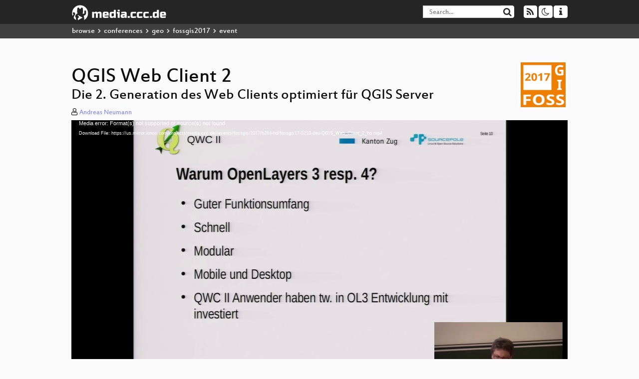

--- FILE ---
content_type: text/html; charset=utf-8
request_url: https://media.ccc.de/v/fossgis2017-5210-qgis_web_client_2
body_size: 6437
content:
<!DOCTYPE html>
<html lang='en'>
<head>
<meta content='IE=edge' http-equiv='X-UA-Compatible'>
<meta content='text/html; charset=UTF-8' http-equiv='Content-Type'>
<meta content='index,follow' name='robots'>
<meta content='CCC' name='publisher'>
<meta content='&lt;p&gt;QGIS Web Client 2 (QWC2) ist die zweite Generation des QGIS-Webclients, einem Web-GIS-Client optimiert für QGIS Server. Er unterstützt...' name='description'>

<meta content='fossgis17, 5210, 2017, Freie Software, Chaos Computer Club, Video, Media, Streaming, TV, Hacker' name='keywords'>
<meta content='2ozQIr-cQ-sJzGeJT_iTkS147fs3c5R3I1i6Dk_YLwA' name='google-site-verification'>
<meta content='width=device-width, initial-scale=1.0' name='viewport'>
<link href='/apple-touch-icon-57x57.png' rel='apple-touch-icon' sizes='57x57'>
<link href='/apple-touch-icon-72x72.png' rel='apple-touch-icon' sizes='72x72'>
<link href='/apple-touch-icon-60x60.png' rel='apple-touch-icon' sizes='60x60'>
<link href='/apple-touch-icon-76x76.png' rel='apple-touch-icon' sizes='76x76'>
<link href='/favicon-96x96.png' rel='icon' sizes='96x96' type='image/png'>
<link href='/favicon-16x16.png' rel='icon' sizes='16x16' type='image/png'>
<link href='/favicon-32x32.png' rel='icon' sizes='32x32' type='image/png'>
<link rel="stylesheet" href="/assets/application-16d1894ebed7329e7c8c117945500b16e98ac1ed7cd6a64af5625cf6619b8c16.css" />
<script src="/assets/application-0dc5f2d9c615b0027493e06f1cdc3cb5bdcad4a49338b39113c02e6b6d545a04.js"></script>
<link href='/news.atom' rel='alternate' title='ATOM' type='application/atom+xml'>
<link href='/updates.rdf' rel='alternate' title='last 100' type='application/rss+xml'>
<link href='/podcast.xml' rel='alternate' title='last 100' type='application/rss+xml'>
<link href='/podcast-archive.xml' rel='alternate' title='podcast archive' type='application/rss+xml'>

<title>
QGIS Web Client 2

- media.ccc.de
</title>
<noscript>
<style>
  .script-only { display: none !important; }
  .slider { display: flex; gap: 1em; }
  .nav-tabs { display: none; }
  .tab-content > .tab-pane { display: block; }
</style>
</noscript>

<meta content='QGIS Web Client 2' property='og:title'>
<meta content='video.other' property='og:type'>
<meta content='/v/fossgis2017-5210-qgis_web_client_2' property='og:url'>
<meta content='https://static.media.ccc.de/media/events/fossgis/2017/5210-9574f559-64d8-4e5c-b882-37c3a0b809c0_preview.jpg' property='og:image'>
<meta content='https://cdn.media.ccc.de/events/fossgis/2017/h264-hd/fossgis17-5210-deu-QGIS_Web_Client_2_hd.mp4' property='og:video'>
<meta content='2022-02-12 00:00:00 +0100' property='og:video:release_date'>
<meta content='&lt;p&gt;QGIS Web Client 2 (QWC2) ist die zweite Generation des QGIS-Webclients, einem Web-GIS-Client optimiert für QGIS Server. Er unterstützt...' property='og:description'>
<meta content='player' property='twitter:card'>
<meta content='https://media.ccc.de/v/fossgis2017-5210-qgis_web_client_2/oembed' property='twitter:player'>
<meta content='480' property='twitter:player:height'>
<meta content='854' property='twitter:player:width'>
<meta content='Andreas Neumann' property='author'>
<link href='/v/fossgis2017-5210-qgis_web_client_2' rel='canonical'>
<script type='application/ld+json'>
{
  "@context": "https://schema.org",
  "@type": "VideoObject",
  "name": "QGIS Web Client 2",
  "description": "<p>QGIS Web Client 2 (QWC2) ist die zweite Generation des QGIS-Webclients, einem Web-GIS-Client optimiert für QGIS Server. Er unterstützt...",
  "thumbnailUrl": "https://static.media.ccc.de/media/events/fossgis/2017/5210-9574f559-64d8-4e5c-b882-37c3a0b809c0_preview.jpg",
  "uploadDate": "2022-02-12 00:00:00 +0100",
  "duration": "PT1688S",
  "publisher": {
    "@type": "Organization",
    "name": "media.ccc.de",
      "logo": {
      "@type": "ImageObject",
      "url": "/apple-touch-icon.png",
      "width": 180,
      "height": 180
    }
  },
  "contentUrl": "fossgis17-5210-deu-QGIS_Web_Client_2_hd.mp4",
  "embedUrl": "https://media.ccc.de/v/fossgis2017-5210-qgis_web_client_2/oembed"
}

</script>
<link href='https://media.ccc.de/c/fossgis2017/podcast/mp4-hq.xml' rel='alternate' title='Podcast feed mp4 for this folder' type='application/rss+xml'>

<link href='https://media.ccc.de/public/oembed?url=https%3A%2F%2Fmedia.ccc.de%2Fv%2Ffossgis2017-5210-qgis_web_client_2' rel='alternate' title='media.ccc.de oembed profile' type='application/json+oembed'>

<style>

</style>
</head>
<body class='page-show
'>
<div class='navbar navbar-default navbar-fixed-top dark' role='navigation'>
<div class='container-fluid'>
<div class='navbar-header'>
<a class='navbar-brand' href='/'>
<span>
<img alt='media.ccc.de logo, a lucky cat holding a play icon' src='/assets/frontend/voctocat-header-b587ba587ba768c4a96ed33ee72747b9a5432b954892e25ed9f850a99c7d161c.svg'>
</span>
</a>
</div>
<div class='nav navbar-form navbar-right button-wrapper'>
<a class='form-control btn btn-default' href='/about.html'>
<span class='icon icon-info'></span>
</a>
</div>
<div class='nav navbar-form navbar-right compact dropdown script-only'>
<button aria-expanded='true' aria-haspopup='true' class='form-control btn btn-default dropdown-toggle' data-toggle='dropdown' id='theme-menu'>
<span class='icon icon-moon-o'></span>
</button>
<div aria-labelledby='theme-menu' class='dropdown-menu themes-dropdown'>
<li>
<a data-turbolinks='false' href='#' onclick='toggleTheme(&#39;system&#39;)' role='button'>System</a>
</li>
<li>
<a data-turbolinks='false' href='#' onclick='toggleTheme(&#39;light&#39;)' role='button'>Light</a>
</li>
<li>
<a data-turbolinks='false' href='#' onclick='toggleTheme(&#39;dark&#39;)' role='button'>Dark</a>
</li>
</div>
</div>
<div class='nav navbar-form navbar-right compact dropdown script-only'>
<button aria-expanded='true' aria-haspopup='true' class='btn btn-default dropdown-toggle' data-toggle='dropdown' id='feed-menu'>
<span class='icon icon-rss'></span>
</button>
<div aria-labelledby='feed-menu' class='dropdown-menu feeds_dropdown'>
<table class='feeds_list'>
<tr>
<td>
<a class='' href='/news.atom' title=''>
News
</a>
</td>
<td class='placeholder'></td>
</tr>
<tr>
<td>
<a class='' href='/updates.rdf' title=''>
RSS, last 100
</a>
</td>
<td class='placeholder'></td>
</tr>
<tr>
<td>
<a class='' href='/podcast-hq.xml' title=''>
Podcast feed of the last two years
</a>
</td>
<td>
<a href='/podcast-lq.xml' title='Podcast feed of the last two years (SD)'>
SD quality
</a>
</td>
</tr>
<tr>
<td>
<a class='' href='/podcast-audio-only.xml' title=''>
Podcast audio feed of the last year
</a>
</td>
<td class='placeholder'></td>
</tr>
<tr>
<td>
<a class='' href='/podcast-archive-hq.xml' title=''>
Podcast archive feed, everything older than two years
</a>
</td>
<td>
<a href='/podcast-archive-lq.xml' title='Podcast archive feed, everything older than two years (SD)'>
SD quality
</a>
</td>
</tr>
<tr class='headline'>
<td class='headline' colspan='2'>
<div>
<span>
Podcast feeds for fossgis2017
</span>
</div>
</td>
</tr>
<tr>
<td>
<a class='indented' href='https://media.ccc.de/c/fossgis2017/podcast/mp4-hq.xml' title='mp4'>
mp4
</a>
</td>
<td>
<a href='https://media.ccc.de/c/fossgis2017/podcast/mp4-lq.xml' title='mp4 (SD)'>
SD quality
</a>
</td>
</tr>
</table>

</div>
</div>
<form action='/search/' class='navbar-form navbar-right' id='media-search' method='get' role='search'>
<div class='form-group input-group'>
<input class='form-control' name='q' placeholder='Search…' size='17' type='search' value=''>
<span class='input-group-btn'>
<button class='btn btn-default' type='submit'>
<span class='icon icon-search'></span>
</button>
</span>
</div>
</form>
</div>
<div aria-labelledby='feedMenu' class='feeds_dropdown' id='feedMenuMobile'>
<table class='feeds_list'>
<tr>
<td>
<a class='' href='/news.atom' title=''>
News
</a>
</td>
<td class='placeholder'></td>
</tr>
<tr>
<td>
<a class='' href='/updates.rdf' title=''>
RSS, last 100
</a>
</td>
<td class='placeholder'></td>
</tr>
<tr>
<td>
<a class='' href='/podcast-hq.xml' title=''>
Podcast feed of the last two years
</a>
</td>
<td>
<a href='/podcast-lq.xml' title='Podcast feed of the last two years (SD)'>
SD quality
</a>
</td>
</tr>
<tr>
<td>
<a class='' href='/podcast-audio-only.xml' title=''>
Podcast audio feed of the last year
</a>
</td>
<td class='placeholder'></td>
</tr>
<tr>
<td>
<a class='' href='/podcast-archive-hq.xml' title=''>
Podcast archive feed, everything older than two years
</a>
</td>
<td>
<a href='/podcast-archive-lq.xml' title='Podcast archive feed, everything older than two years (SD)'>
SD quality
</a>
</td>
</tr>
<tr class='headline'>
<td class='headline' colspan='2'>
<div>
<span>
Podcast feeds for fossgis2017
</span>
</div>
</td>
</tr>
<tr>
<td>
<a class='indented' href='https://media.ccc.de/c/fossgis2017/podcast/mp4-hq.xml' title='mp4'>
mp4
</a>
</td>
<td>
<a href='https://media.ccc.de/c/fossgis2017/podcast/mp4-lq.xml' title='mp4 (SD)'>
SD quality
</a>
</td>
</tr>
</table>

</div>
</div>
<div class='breadcrumb dark'>
<ol class='container-fluid breadcrumb'>
<li>
<a class='inverted' href='/b'>
browse
</a>
</li>
<li>
<span class='icon icon-chevron-right'></span>
<a class='inverted' href='/b/conferences'>
conferences
</a>
</li>
<li>
<span class='icon icon-chevron-right'></span>
<a class='inverted' href='/b/conferences/geo'>
geo
</a>
</li>
<li>
<span class='icon icon-chevron-right'></span>
<a class='inverted' href='/b/conferences/geo/fossgis2017'>
fossgis2017
</a>
</li>
<li class='active'>
<span class='icon icon-chevron-right'></span>
event
</li>
</ol>
</div>

<main class='container-fluid'>
<div class='player-header'>
<div class='conference'>
<a class='thumbnail conference' href='/c/fossgis2017'>
<img alt='conference logo' src='https://static.media.ccc.de/media/events/fossgis/2017/logo.png'>
</a>
</div>
<h1>
QGIS Web Client 2
</h1>
<h2>
Die 2. Generation des Web Clients optimiert für QGIS Server
</h2>
</div>
<p class='persons'>
<span class='icon icon-user-light'></span>
<a href='/search?p=Andreas+Neumann'>Andreas Neumann</a>

</p>
<div class='player video' data-aspect-ratio='16:9'>
<div class='kiosk'></div>
<!-- Mediaelement Player -->
<video class='video' controls='controls' data-id='10538' data-timeline='https://static.media.ccc.de/media/events/fossgis/2017/5210-9574f559-64d8-4e5c-b882-37c3a0b809c0.timeline.jpg' height='100%' poster='https://static.media.ccc.de/media/events/fossgis/2017/5210-9574f559-64d8-4e5c-b882-37c3a0b809c0_preview.jpg' preload='metadata' width='100%'>
<source data-lang='deu' data-quality='high' src='https://cdn.media.ccc.de/events/fossgis/2017/h264-hd/fossgis17-5210-deu-QGIS_Web_Client_2_hd.mp4' title='deu 1080p' type='video/mp4'>
<track kind='metadata' label='thumbnails' src='https://static.media.ccc.de/media/events/fossgis/2017/5210-9574f559-64d8-4e5c-b882-37c3a0b809c0.thumbnails.vtt' srclang=''>
<link href='/postroll/fossgis2017-5210-qgis_web_client_2' rel='postroll'>
</video>
<script>
  $(function() {
    var params = new URLSearchParams(window.location.hash && window.location.hash.split('#')[1]);
    var stamp = params.get('t'),
        lang = params.get('l'),
        srt = params.get('s'),
        $video = $('video'),
        promises = [];
  
    $('video source').each(function() {
      var $source = $(this);
      // Prop always presents the fully resolved URL
      promises.push(
        MirrorbrainFix.selectMirror($source.prop('src'), function(mirror) {
          $source.attr('src', mirror);
        })
      );
    });
  
    $.when.apply($, promises).done(function() {
      $('video').mediaelementplayer({
        usePluginFullScreen: true,
        enableAutosize: true,
        stretching: 'responsive',
        features: ['skipback', 'playpause', 'jumpforward', 'progress', 'current', 'duration', 
          'tracks', 'volume', 'speed', 'sourcechooser', 'fullscreen', 'postroll', 'timelens'],
        skipBackInterval: 15,
        startLanguage: lang,
        success: function (mediaElement, originalNode, player) {
          window.mediaElement = mediaElement;
          window.player = player;
  
          if (srt || srt === "") {
            var subtitles = player.tracks.filter(x => x.kind === 'subtitles');
            var track = subtitles.filter(x => x.srclang === srt);
            console.log(track);
            if (track) {
              player.setTrack(track[0].trackId);
            } else {
              player.setTrack(subtitles[0].trackId);
            }
          }
  
          mediaElement.addEventListener('canplay', function () {
            if (stamp) {
              mediaElement.setCurrentTime(stamp);
              stamp = null;
            }
          });
          mediaElement.addEventListener('playing', function () {
            $.post("/public/recordings/count", {event_id: $video.data('id'), src: mediaElement.src});
          }, false);
  
          function updateHash() {
            var l = player.options.startLanguage || '';
            var hash =  (l ? '#l='+l+'&t=' : '#t=') + Math.round(mediaElement.currentTime);
            if (srt) {
              hash += '&s=' + srt;
            }
            window.location.replaceHash(hash);
          }          
          mediaElement.addEventListener('pause', updateHash, false);
          mediaElement.addEventListener('seeked', updateHash, false);
  
          // see https://github.com/voc/voctoweb/pull/447
          mediaElement.firstChild.addEventListener('dblclick', function() {
            player.enterFullScreen()
          });
  
          document.addEventListener('keypress', function (event) {
            // do not capture events from input fields
            if (event.target.tagName === 'INPUT') {
              return;
            }
            switch(event.key) {
              case 'k':
              case ' ':
                event.preventDefault();
                player.paused ? player.play() : player.pause();
                break; 
              case 'f':
                player.fullscreen();
                //event.preventDefault();   
                break; 
              default:
                // forward other events to player
                mediaElement.dispatchEvent(event);
                console.log(event);
            }
          });
        }
      });
    });
  })
</script>

</div>
<a href="/c/fossgis2017/Freie%20Software" rel="tag" class=" label label-default">Freie Software</a>
Playlists:
<a href="/v/fossgis2017-5210-qgis_web_client_2/playlist">&#39;fossgis2017&#39; videos starting here</a>
<ul class='metadata'>
<li class='duration digits'>
<span class='icon icon-clock-o'></span>
28 min
</li>
<li class='date digits'>
<span class='icon icon-calendar-o' title='event date'></span>
2017-03-23
</li>
<li>
<span class='icon icon-upload' title='release date'></span>
2022-02-12
</li>
<li class='view-count digits'>
<span class='icon icon-eye' title='5 views'></span>
5
</li>
<li>
<span class='icon icon-external-link'></span>
<a href='https://c3voc.de'>Fahrplan</a>
</li>
</ul>
<!-- %h3 About -->
<p class='description'>
<p><p>QGIS Web Client 2 (QWC2) ist die zweite Generation des QGIS-Webclients, einem Web-GIS-Client optimiert für QGIS Server. Er unterstützt die proprietären Erweiterungen des QGIS Servers für das PDF-Drucken, Suche, Datenexport, Legenden, etc.) Das Projekt wurde erstmals an der FOSS4G 2016 in Bonn vorgestellt, war damals aber noch in einem sehr frühen Entwicklungsstadium. Mittlerweile ist das Projekt gut fortgeschritten und kann unter <a href="https://github.com/qgis/qwc2-demo-app">https://github.com/qgis/qwc2-demo-app</a> resp. <a href="https://github.com/qgis/qwc2">https://github.com/qgis/qwc2</a> heruntergeladen werden. Derzeit wird das Projekt in verschiedenen Organisationen (Städte und Kantone in der Schweiz, Deutschland und Schweden) getestet und danach eingeführt und weiterentwickelt.</p></p>

<p><p>Gegenüber der ersten Generation kommen neue Bibliotheksversionen zum Einsatz: der Kartenviewer wurde auf <a href="https://openlayers.org/">OpenLayers 3</a> aktualisiert, als Framework kommt <a href="https://facebook.github.io/react/">ReactJS</a> zum Einsatz. Auf dem Server wird nodejs eingesetzt und yarn für die Installation und das Deployment. QWC 2 wurde mit responsive Design und modular entwickelt. Die identische Version läuft auf Tablets, Mobiltelefonen und Desktop-Rechnern. Die Initialversion des QWC 2 wurde von der Firma Sourcepole programmiert, konnte aber auf den bestehenden Arbeiten von <a href="http://mapstore2.geo-solutions.it/">MapStore2</a> der italienischen Firma Geosolutions aufbauen. Nach der Initialphase des Projekts steht es als Repository des QGIS-Projekts allen FOSSGIS-Entwicklern für die Weiterentwicklung offen.</p></p>

<p><p>Der Vortrag zeigt Beispielinstallationen, den Stand der Arbeiten und weitere Ausbaupläne</p></p>
</p>
<h3>Download</h3>
<div class='download'>
<div class='downloads'>
<div class='row video'>
<div class='col-sm-2 col-md-1'>
<h4>Video</h4>
</div>
<div class='col-sm-10 col-md-11'>
<ul class='nav nav-tabs' role='tablist'>
<li class='active' role='presentation'>
<a aria-controls='mp4' data-toggle='tab' href='#mp4' role='tab'>
MP4
</a>
</li>
</ul>
<div class='tab-content'>
<div class='tab-pane active' id='mp4' role='tabpanel'>
<div class='btn-wrap'>
<a class='btn btn-default download hq' href='https://cdn.media.ccc.de/events/fossgis/2017/h264-hd/fossgis17-5210-deu-QGIS_Web_Client_2_hd.mp4'>
<div class='title'>Download 1080p</div>
<span class='language'>deu</span>
<span class='size'>175 MB</span>
</a>
</div>
</div>
</div>
</div>
</div>
</div>

</div>
<!-- %h3 Embed/Share -->
<div class='share'>
<div class='row'>
<div class='col-md-6'>
<h3>Embed</h3>
<textarea class='share' readonly rows='2'><iframe width="1024" height="576" src="https://media.ccc.de/v/fossgis2017-5210-qgis_web_client_2/oembed" frameborder="0" allowfullscreen></iframe></textarea>
</div>
<div class='col-md-6'>
<h3>Share:</h3>
<ul class='share'>
<li>
<button data-share='mastodon' data-text='QGIS Web Client 2' data-url='https://media.ccc.de/v/fossgis2017-5210-qgis_web_client_2'>
<i class='icon-mastodon'></i>
</button>
</li>
<li>
<a class='popup' href='https://www.facebook.com/sharer/sharer.php?t=QGIS+Web+Client+2&amp;u=https%3A%2F%2Fmedia.ccc.de%2Fv%2Ffossgis2017-5210-qgis_web_client_2' title='via Facebook'>
<i class='icon-facebook'></i>
</a>
</li>
<li>
<a class='popup' href='https://share.diasporafoundation.org/?title=QGIS%20Web%20Client%202&amp;url=https%3A%2F%2Fmedia.ccc.de%2Fv%2Ffossgis2017-5210-qgis_web_client_2' title='via Diaspora'>
<i class='icon-diaspora'></i>
</a>
</li>
<li>
<a href='mailto:?subject=QGIS%20Web%20Client%202&amp;body=QGIS%20Web%20Client%202%3A%20https%3A%2F%2Fmedia.ccc.de%2Fv%2Ffossgis2017-5210-qgis_web_client_2' title='by Mail'>
<i class='icon-envelope'></i>
</a>
</li>
</ul>
</div>
</div>
<script>
  $(function() {
    $('.share').on('click', 'a.popup', function (e) {
      window.open(this.href, 'share it', 'width=800,height=420,resizable=yes');
      e.preventDefault();
    });
    $("textarea.share").on('focus', function() {
      $(this).select();
    });
    $('.share').on('click', '[data-share=mastodon]', function (e) {
      e.stopPropagation();
      mastodonShare(this.dataset.text, this.dataset.url);
      e.preventDefault();
    })
  });
</script>

</div>
<h3>Tags</h3>
<div class='tags'>
<a href="/c/fossgis2017/fossgis17" rel="tag" class=" label label-default">fossgis17</a>
<a href="/tags/5210" rel="tag" class=" label label-default">5210</a>
<a href="/tags/2017" rel="tag" class=" label label-default">2017</a>
<a href="/c/fossgis2017/Freie%20Software" rel="tag" class=" label label-default">Freie Software</a>
</div>
</main>

<footer class='dark'>
by
<a class='inverted' href='//ccc.de'>Chaos Computer Club e.V</a>
––
<a class='inverted' href='/about.html'>About</a>
––
<a class='inverted' href='/about.html#apps'>Apps</a>
––
<a class='inverted' href='//ccc.de/en/imprint'>Imprint</a>
––
<a class='inverted' href='/about.html#privacy'>Privacy</a>
––
<a class='inverted' href='//c3voc.de/'>c3voc</a>
</footer>

</body>
</html>


--- FILE ---
content_type: image/svg+xml
request_url: https://media.ccc.de/assets/bigplay-85edb51f31fdbdb25837755a01d93b6026240f4bb5f1e0593d1a5e2eeb53a0d5.svg
body_size: 11477
content:
<?xml version="1.0" encoding="UTF-8" standalone="no"?>
<svg
   xmlns:dc="http://purl.org/dc/elements/1.1/"
   xmlns:cc="http://creativecommons.org/ns#"
   xmlns:rdf="http://www.w3.org/1999/02/22-rdf-syntax-ns#"
   xmlns:svg="http://www.w3.org/2000/svg"
   xmlns="http://www.w3.org/2000/svg"
   xmlns:sodipodi="http://sodipodi.sourceforge.net/DTD/sodipodi-0.dtd"
   xmlns:inkscape="http://www.inkscape.org/namespaces/inkscape"
   viewBox="0 0 100 200"
   width="100"
   height="200"
   version="1.1"
   id="bigplay"
   sodipodi:docname="bigplay.svg"
   inkscape:version="0.92.1 r">
  <metadata
     id="metadata24">
    <rdf:RDF>
      <cc:Work
         rdf:about="">
        <dc:format>image/svg+xml</dc:format>
        <dc:type
           rdf:resource="http://purl.org/dc/dcmitype/StillImage" />
        <dc:title></dc:title>
      </cc:Work>
    </rdf:RDF>
  </metadata>
  <sodipodi:namedview
     pagecolor="#ffffff"
     bordercolor="#666666"
     borderopacity="1"
     objecttolerance="10"
     gridtolerance="10"
     guidetolerance="10"
     inkscape:pageopacity="0"
     inkscape:pageshadow="2"
     inkscape:window-width="2556"
     inkscape:window-height="1373"
     id="namedview22"
     showgrid="false"
     inkscape:zoom="3.337544"
     inkscape:cx="43.712071"
     inkscape:cy="95.207235"
     inkscape:window-x="0"
     inkscape:window-y="32"
     inkscape:window-maximized="0"
     inkscape:current-layer="bigplay"
     inkscape:snap-global="false"
     showguides="true"
     inkscape:guide-bbox="true" />
  <defs
     id="defs8">
    <filter
       id="a"
       x="-0.113"
       width="1.226"
       y="-0.113"
       height="1.226"
       style="color-interpolation-filters:sRGB">
      <feGaussianBlur
         stdDeviation="3.292"
         id="feGaussianBlur2" />
    </filter>
    <filter
       id="b"
       x="-0.134"
       width="1.2690001"
       y="-0.134"
       height="1.2690001"
       style="color-interpolation-filters:sRGB">
      <feGaussianBlur
         stdDeviation="3.923"
         id="feGaussianBlur5" />
    </filter>
  </defs>
  <g
     id="dark"
     style="opacity:0.7;fill:#040404;fill-opacity:1"
     transform="translate(-0.52965927)">
    <circle
       style="opacity:1;fill:#ffffff;fill-opacity:1;fill-rule:nonzero;stroke:none;stroke-width:12.7852354;stroke-linecap:butt;stroke-linejoin:round;stroke-miterlimit:4;stroke-dasharray:none;stroke-dashoffset:0;stroke-opacity:1"
       id="path4519"
       cx="50.529659"
       cy="50.317799"
       r="40.360172" />
    <path
       style="fill:#000000;fill-opacity:1"
       d="m 50.679108,15.398438 c -19.344326,0 -35.025391,15.681064 -35.025391,35.02539 0.0054,4.235385 0.779113,8.435209 2.283203,12.394531 0.508,-1.323 1.090313,-2.616078 1.820313,-3.830078 0.378,-0.627 0.794312,-1.233203 1.070312,-1.908203 0.28,-0.677 0.40536,-1.440625 0.19336,-2.140625 -0.12,-0.396 -0.348703,-0.75489 -0.595703,-1.087891 -0.247,-0.335 -0.517188,-0.652953 -0.742188,-1.001953 -0.573,-0.89 -0.834547,-1.981343 -0.685547,-3.027343 0.15,-1.047 0.7125,-2.037016 1.5625,-2.666016 0.758,-0.56 1.71611,-0.810391 2.66211,-0.775391 0.314,0.013 0.627593,0.05686 0.933593,0.13086 1.222,0.297 2.30161,1.059297 3.09961,2.029297 0.993,1.203 1.574797,2.724343 1.716797,4.277343 0.144,1.553 -0.142188,3.137172 -0.742188,4.576172 -1.076,2.578 -3.106609,4.656797 -4.224609,7.216797 -0.914,2.093 -1.176782,4.426078 -1.050781,6.705078 0.014,0.185 0.03669,0.369735 0.05469,0.552735 2.690953,3.459757 6.00771,6.382849 9.777344,8.61914 -0.226491,-1.873851 -0.34111,-3.758996 -0.34375,-5.646484 0.005,-1.516 0.08252,-3.027438 0.228515,-4.523438 -0.92,-0.634 -1.754656,-1.374406 -2.347656,-2.316406 -1.056,-1.68 -1.257265,-3.805234 -0.822266,-5.740234 0.434001,-1.936 1.46036,-3.699953 2.69336,-5.251953 2.05074,-2.569103 4.670391,-4.624732 7.654297,-6.003907 -0.086,-0.118 -0.171188,-0.239843 -0.242188,-0.339843 -1.091294,-1.780947 -1.740549,-3.797837 -1.894531,-5.88086 -0.16,-2.096 0.168594,-4.194969 0.308594,-6.292968 0.1,-1.463001 0.106406,-2.930579 0.191406,-4.392579 0.1,-1.694 0.30625,-3.387625 0.78125,-5.015625 0.172,-0.59 0.38475,-1.180312 0.71875,-1.695312 0.392,-0.608 0.949469,-1.091578 1.605469,-1.392578 0.74,-0.292 1.37975,-0.354375 2.09375,-0.234375 0.597,0.128 1.149812,0.422875 1.632812,0.796875 0.484,0.37 0.900875,0.820109 1.296875,1.287109 1.122949,1.325069 2.06452,2.793019 2.802735,4.365235 0.977513,-0.151303 1.973658,-0.151303 2.951171,0 0.73722,-1.572618 1.678187,-3.039943 2.800782,-4.365235 0.395,-0.466 0.815781,-0.915109 1.300781,-1.287109 0.483,-0.374 1.034813,-0.669875 1.632813,-0.796875 0.709403,-0.146862 1.445575,-0.06651 2.105468,0.232422 0.65715,0.302865 1.215245,0.789095 1.605469,1.398437 0.333,0.516 0.544797,1.101406 0.716797,1.691406 0.475,1.628 0.68125,3.323625 0.78125,5.015625 0.084,1.464 0.08945,2.932532 0.189453,4.394532 0.14,2.1 0.474406,4.196968 0.316406,6.292968 -0.155768,2.083393 -0.807586,4.100251 -1.90039,5.88086 -0.086,0.136 -0.191297,0.258578 -0.279297,0.392578 0.665,0.748 1.615781,1.386203 2.425781,1.658203 0.915255,0.295355 1.893876,0.3334 2.830078,0.113281 0.513,-0.117 0.999406,-0.323375 1.441406,-0.609375 0.44,-0.29 0.808266,-0.674906 1.072266,-1.128906 0.32,-0.563 0.449484,-1.211422 0.521484,-1.857422 0.18,-1.644 -0.0017,-3.304125 -0.136718,-4.953125 -0.093,-1.07 -0.169688,-2.158078 0.07031,-3.205078 0.164,-0.71 0.480719,-1.401484 1.011719,-1.896484 0.357,-0.327 0.787859,-0.561547 1.255859,-0.685547 0.466,-0.123 0.954641,-0.148172 1.431641,-0.07617 1.026,0.15 1.985594,0.736609 2.558594,1.599609 0.325,0.49 0.523578,1.05386 0.642578,1.63086 0.118,0.577 0.160359,1.164953 0.193359,1.751953 0.11,2.054 0.106828,4.111968 0.04883,6.167968 -0.047,1.795001 -0.147234,3.640157 -0.865234,5.285157 -0.924,2.113 -2.783016,3.688312 -4.791016,4.820312 -1.351722,0.756432 -2.790843,1.346021 -4.285156,1.753907 1.3,4.153999 1.976563,8.752062 1.976563,13.414062 -0.0047,1.918887 -0.12489,3.834011 -0.361329,5.738281 C 79.105584,74.302226 85.684945,62.832384 85.702545,50.425781 85.703097,31.082236 70.022653,15.400094 50.679108,15.398438 Z m -3.064453,43.208984 -6.771485,0.002 v 4.005859 c 1.053388,0.01518 2.075748,0.358136 2.925782,0.980469 0.649028,0.473813 1.16552,1.107235 1.5,1.837891 0.333586,0.732901 0.443292,1.546923 0.314453,2.341797 -0.123807,0.705712 -0.434867,1.365795 -0.898438,1.912109 -0.464458,0.544488 -1.053264,0.970117 -1.716797,1.238281 -0.673868,0.273266 -1.401963,0.386314 -2.126953,0.330078 v 10.074219 l 6.72461,-0.0059 z m 6.018504,0.02539 v 22.72461 h 6.684621 v -22.72461 z"
       id="path12"
       inkscape:connector-curvature="0"
       sodipodi:nodetypes="cccccccccccccccccccccccccccccccccccccccccccccccccccccccccccccccccccccccccccccccccccccc" />
  </g>
  <g
     id="light "
     style="opacity:0.7"
     transform="translate(-0.21191425)">
    <circle
       style="opacity:1;fill:#000000;fill-opacity:1;fill-rule:nonzero;stroke:none;stroke-width:12.7852354;stroke-linecap:butt;stroke-linejoin:round;stroke-miterlimit:4;stroke-dasharray:none;stroke-dashoffset:0;stroke-opacity:1"
       id="path4519-7"
       cx="50.211864"
       cy="150.42372"
       r="37.006691" />
    <path
       style="opacity:1;fill:#ffffff;fill-opacity:1;fill-rule:nonzero;stroke:none;stroke-width:12.7852354;stroke-linecap:butt;stroke-linejoin:round;stroke-miterlimit:4;stroke-dasharray:none;stroke-dashoffset:0;stroke-opacity:1"
       d="M 50.210938,110.06445 A 40.360172,40.360172 0 0 0 9.8515625,150.42383 40.360172,40.360172 0 0 0 50.210938,190.7832 40.360172,40.360172 0 0 0 90.572266,150.42383 40.360172,40.360172 0 0 0 50.210938,110.06445 Z m 0.214843,5.40625 h 0.002 a 35.026,35.026 0 0 1 35.023438,35.02539 35.026,35.026 0 0 1 -17.296875,30.15821 35.026,35.026 0 0 1 -2.009766,1.05273 35.002,35.002 0 0 1 -1.998047,0.97266 35.026,35.026 0 0 0 1.998047,-0.97266 35.002,35.002 0 0 0 2.009766,-1.05273 47.526,47.526 0 0 0 0.363281,-5.74024 c 0,-4.662 -0.678516,-9.25906 -1.978516,-13.41406 a 19.043,19.043 0 0 0 4.285157,-1.75391 c 2.007,-1.132 3.868015,-2.70636 4.791015,-4.81836 0.718,-1.645 0.819235,-3.49015 0.865235,-5.28515 0.058,-2.056 0.06317,-4.11397 -0.04883,-6.16797 -0.032,-0.587 -0.07531,-1.17495 -0.195313,-1.75195 -0.118,-0.577 -0.314672,-1.14282 -0.638672,-1.63282 -0.574,-0.862 -1.534547,-1.45156 -2.560547,-1.60156 -0.478,-0.07 -0.96464,-0.0439 -1.43164,0.0801 -0.466,0.124 -0.89786,0.35855 -1.25586,0.68555 -0.53,0.495 -0.849765,1.18848 -1.009765,1.89648 -0.24,1.047 -0.166219,2.13508 -0.07422,3.20508 0.136,1.648 0.319719,3.30812 0.136719,4.95312 -0.07,0.646 -0.199532,1.29247 -0.519532,1.85547 -0.263999,0.454 -0.632218,0.84086 -1.074218,1.13086 -0.44,0.286 -0.928406,0.49238 -1.441406,0.60938 a 5.28,5.28 0 0 1 -2.830079,-0.11524 c -0.81,-0.272 -1.760781,-0.9082 -2.425781,-1.6582 0.088,-0.133 0.19525,-0.25853 0.28125,-0.39453 a 13.11,13.11 0 0 0 1.900391,-5.87891 c 0.159,-2.096 -0.176406,-4.19297 -0.316407,-6.29297 -0.098,-1.462 -0.106406,-2.92953 -0.191406,-4.39453 -0.1,-1.691 -0.306297,-3.38762 -0.779297,-5.01562 -0.174,-0.592 -0.385703,-1.17641 -0.720703,-1.69141 a 3.787,3.787 0 0 0 -1.603515,-1.39648 3.424,3.424 0 0 0 -2.107422,-0.23438 c -0.598,0.127 -1.14686,0.42288 -1.63086,0.79688 -0.484,0.373 -0.905781,0.82306 -1.300781,1.28906 a 19.676,19.676 0 0 0 -2.802734,4.36328 9.643,9.643 0 0 0 -2.949219,0 19.706,19.706 0 0 0 -2.800781,-4.36328 c -0.397,-0.467 -0.812875,-0.91711 -1.296875,-1.28711 -0.484,-0.373 -1.036813,-0.66888 -1.632813,-0.79688 -0.714,-0.12 -1.35375,-0.0576 -2.09375,0.23438 -0.657,0.301 -1.213515,0.78258 -1.603515,1.39258 -0.335,0.515 -0.547703,1.10531 -0.720703,1.69531 -0.474001,1.628 -0.679297,3.32262 -0.779297,5.01563 -0.086,1.46299 -0.09336,2.92957 -0.19336,4.39257 -0.138,2.098 -0.46664,4.19697 -0.30664,6.29297 a 13.103,13.103 0 0 0 1.892578,5.88086 c 0.073,0.1 0.15814,0.22185 0.24414,0.33984 a 21.15,21.15 0 0 0 -7.658203,6.00196 c -1.233,1.552 -2.259359,3.31595 -2.693359,5.25195 -0.435,1.935 -0.231781,4.06024 0.824219,5.74024 0.593,0.942 1.427609,1.68336 2.349609,2.31835 a 48.23,48.23 0 0 0 -0.230469,4.52344 47.615,47.615 0 0 0 0.34375,5.64453 47.615,47.615 0 0 1 0,0.002 35.026,35.026 0 0 1 -9.77539,-8.61914 c -0.017,-0.185 -0.04359,-0.36774 -0.05859,-0.55274 -0.125,-2.279 0.138781,-4.61312 1.050781,-6.70312 1.118,-2.56 3.151563,-4.63875 4.226563,-7.21875 0.6,-1.438 0.885187,-3.02222 0.742187,-4.57422 -0.143,-1.554 -0.726797,-3.0753 -1.716797,-4.2793 -0.8,-0.968 -1.879515,-1.73134 -3.103515,-2.02734 -0.304,-0.075 -0.615688,-0.11886 -0.929688,-0.13086 -0.946,-0.036 -1.904109,0.21539 -2.662109,0.77539 -0.85,0.628 -1.414453,1.61901 -1.564453,2.66601 -0.149,1.046 0.1155,2.1393 0.6875,3.0293 0.225,0.35 0.495187,0.667 0.742187,1 0.245,0.335 0.47375,0.69385 0.59375,1.08984 0.213,0.7 0.08664,1.46168 -0.193359,2.13868 -0.276,0.674 -0.692313,1.2822 -1.070313,1.9082 -0.73,1.215 -1.312312,2.50808 -1.820312,3.83008 a 35.026,35.026 0 0 1 -2.283203,-12.39453 35.026,35.026 0 0 1 35.02539,-35.02735 z m -9.833984,43.21094 20.962891,11.35547 -20.960938,11.36523 v -10.07617 a 4.694,4.694 0 0 0 2.126953,-0.33008 4.447,4.447 0 0 0 1.714844,-1.23632 4.032,4.032 0 0 0 0.896484,-1.91211 4.08,4.08 0 0 0 -0.3125,-2.3418 4.693,4.693 0 0 0 -1.501953,-1.83789 5.077,5.077 0 0 0 -2.925781,-0.98047 z m -5.916016,23.05274 a 35.026,35.026 0 0 0 1.769531,0.78124 35.023,35.023 0 0 0 1.798829,0.77149 35.026,35.026 0 0 1 -1.798829,-0.77149 35.023,35.023 0 0 1 -1.769531,-0.78124 z m 29.283203,1.02929 v 0.002 a 35.026,35.026 0 0 1 -1.83789,0.70704 35.01,35.01 0 0 0 1.83789,-0.70899 z"
       id="circle4536"
       inkscape:connector-curvature="0" />
  </g>
</svg>


--- FILE ---
content_type: text/vtt
request_url: https://static.media.ccc.de/media/events/fossgis/2017/5210-9574f559-64d8-4e5c-b882-37c3a0b809c0.thumbnails.vtt
body_size: 104383
content:
WEBVTT

00:00.000 --> 00:01.688
5210-9574f559-64d8-4e5c-b882-37c3a0b809c0.thumbnails-00.jpg?xywh=0,0,160,90

00:01.688 --> 00:03.376
5210-9574f559-64d8-4e5c-b882-37c3a0b809c0.thumbnails-00.jpg?xywh=160,0,160,90

00:03.376 --> 00:05.064
5210-9574f559-64d8-4e5c-b882-37c3a0b809c0.thumbnails-00.jpg?xywh=320,0,160,90

00:05.064 --> 00:06.752
5210-9574f559-64d8-4e5c-b882-37c3a0b809c0.thumbnails-00.jpg?xywh=480,0,160,90

00:06.752 --> 00:08.440
5210-9574f559-64d8-4e5c-b882-37c3a0b809c0.thumbnails-00.jpg?xywh=640,0,160,90

00:08.440 --> 00:10.128
5210-9574f559-64d8-4e5c-b882-37c3a0b809c0.thumbnails-00.jpg?xywh=800,0,160,90

00:10.128 --> 00:11.816
5210-9574f559-64d8-4e5c-b882-37c3a0b809c0.thumbnails-00.jpg?xywh=0,90,160,90

00:11.816 --> 00:13.504
5210-9574f559-64d8-4e5c-b882-37c3a0b809c0.thumbnails-00.jpg?xywh=160,90,160,90

00:13.504 --> 00:15.192
5210-9574f559-64d8-4e5c-b882-37c3a0b809c0.thumbnails-00.jpg?xywh=320,90,160,90

00:15.192 --> 00:16.880
5210-9574f559-64d8-4e5c-b882-37c3a0b809c0.thumbnails-00.jpg?xywh=480,90,160,90

00:16.880 --> 00:18.568
5210-9574f559-64d8-4e5c-b882-37c3a0b809c0.thumbnails-00.jpg?xywh=640,90,160,90

00:18.568 --> 00:20.256
5210-9574f559-64d8-4e5c-b882-37c3a0b809c0.thumbnails-00.jpg?xywh=800,90,160,90

00:20.256 --> 00:21.944
5210-9574f559-64d8-4e5c-b882-37c3a0b809c0.thumbnails-00.jpg?xywh=0,180,160,90

00:21.944 --> 00:23.632
5210-9574f559-64d8-4e5c-b882-37c3a0b809c0.thumbnails-00.jpg?xywh=160,180,160,90

00:23.632 --> 00:25.320
5210-9574f559-64d8-4e5c-b882-37c3a0b809c0.thumbnails-00.jpg?xywh=320,180,160,90

00:25.320 --> 00:27.008
5210-9574f559-64d8-4e5c-b882-37c3a0b809c0.thumbnails-00.jpg?xywh=480,180,160,90

00:27.008 --> 00:28.696
5210-9574f559-64d8-4e5c-b882-37c3a0b809c0.thumbnails-00.jpg?xywh=640,180,160,90

00:28.696 --> 00:30.384
5210-9574f559-64d8-4e5c-b882-37c3a0b809c0.thumbnails-00.jpg?xywh=800,180,160,90

00:30.384 --> 00:32.072
5210-9574f559-64d8-4e5c-b882-37c3a0b809c0.thumbnails-00.jpg?xywh=0,270,160,90

00:32.072 --> 00:33.760
5210-9574f559-64d8-4e5c-b882-37c3a0b809c0.thumbnails-00.jpg?xywh=160,270,160,90

00:33.760 --> 00:35.448
5210-9574f559-64d8-4e5c-b882-37c3a0b809c0.thumbnails-00.jpg?xywh=320,270,160,90

00:35.448 --> 00:37.136
5210-9574f559-64d8-4e5c-b882-37c3a0b809c0.thumbnails-00.jpg?xywh=480,270,160,90

00:37.136 --> 00:38.824
5210-9574f559-64d8-4e5c-b882-37c3a0b809c0.thumbnails-00.jpg?xywh=640,270,160,90

00:38.824 --> 00:40.512
5210-9574f559-64d8-4e5c-b882-37c3a0b809c0.thumbnails-00.jpg?xywh=800,270,160,90

00:40.512 --> 00:42.200
5210-9574f559-64d8-4e5c-b882-37c3a0b809c0.thumbnails-00.jpg?xywh=0,360,160,90

00:42.200 --> 00:43.888
5210-9574f559-64d8-4e5c-b882-37c3a0b809c0.thumbnails-00.jpg?xywh=160,360,160,90

00:43.888 --> 00:45.576
5210-9574f559-64d8-4e5c-b882-37c3a0b809c0.thumbnails-00.jpg?xywh=320,360,160,90

00:45.576 --> 00:47.264
5210-9574f559-64d8-4e5c-b882-37c3a0b809c0.thumbnails-00.jpg?xywh=480,360,160,90

00:47.264 --> 00:48.952
5210-9574f559-64d8-4e5c-b882-37c3a0b809c0.thumbnails-00.jpg?xywh=640,360,160,90

00:48.952 --> 00:50.640
5210-9574f559-64d8-4e5c-b882-37c3a0b809c0.thumbnails-00.jpg?xywh=800,360,160,90

00:50.640 --> 00:52.328
5210-9574f559-64d8-4e5c-b882-37c3a0b809c0.thumbnails-00.jpg?xywh=0,450,160,90

00:52.328 --> 00:54.016
5210-9574f559-64d8-4e5c-b882-37c3a0b809c0.thumbnails-00.jpg?xywh=160,450,160,90

00:54.016 --> 00:55.704
5210-9574f559-64d8-4e5c-b882-37c3a0b809c0.thumbnails-00.jpg?xywh=320,450,160,90

00:55.704 --> 00:57.392
5210-9574f559-64d8-4e5c-b882-37c3a0b809c0.thumbnails-00.jpg?xywh=480,450,160,90

00:57.392 --> 00:59.080
5210-9574f559-64d8-4e5c-b882-37c3a0b809c0.thumbnails-00.jpg?xywh=640,450,160,90

00:59.080 --> 01:00.768
5210-9574f559-64d8-4e5c-b882-37c3a0b809c0.thumbnails-00.jpg?xywh=800,450,160,90

01:00.768 --> 01:02.456
5210-9574f559-64d8-4e5c-b882-37c3a0b809c0.thumbnails-00.jpg?xywh=0,540,160,90

01:02.456 --> 01:04.144
5210-9574f559-64d8-4e5c-b882-37c3a0b809c0.thumbnails-00.jpg?xywh=160,540,160,90

01:04.144 --> 01:05.832
5210-9574f559-64d8-4e5c-b882-37c3a0b809c0.thumbnails-00.jpg?xywh=320,540,160,90

01:05.832 --> 01:07.520
5210-9574f559-64d8-4e5c-b882-37c3a0b809c0.thumbnails-00.jpg?xywh=480,540,160,90

01:07.520 --> 01:09.208
5210-9574f559-64d8-4e5c-b882-37c3a0b809c0.thumbnails-00.jpg?xywh=640,540,160,90

01:09.208 --> 01:10.896
5210-9574f559-64d8-4e5c-b882-37c3a0b809c0.thumbnails-00.jpg?xywh=800,540,160,90

01:10.896 --> 01:12.584
5210-9574f559-64d8-4e5c-b882-37c3a0b809c0.thumbnails-00.jpg?xywh=0,630,160,90

01:12.584 --> 01:14.272
5210-9574f559-64d8-4e5c-b882-37c3a0b809c0.thumbnails-00.jpg?xywh=160,630,160,90

01:14.272 --> 01:15.960
5210-9574f559-64d8-4e5c-b882-37c3a0b809c0.thumbnails-00.jpg?xywh=320,630,160,90

01:15.960 --> 01:17.648
5210-9574f559-64d8-4e5c-b882-37c3a0b809c0.thumbnails-00.jpg?xywh=480,630,160,90

01:17.648 --> 01:19.336
5210-9574f559-64d8-4e5c-b882-37c3a0b809c0.thumbnails-00.jpg?xywh=640,630,160,90

01:19.336 --> 01:21.024
5210-9574f559-64d8-4e5c-b882-37c3a0b809c0.thumbnails-00.jpg?xywh=800,630,160,90

01:21.024 --> 01:22.712
5210-9574f559-64d8-4e5c-b882-37c3a0b809c0.thumbnails-00.jpg?xywh=0,720,160,90

01:22.712 --> 01:24.400
5210-9574f559-64d8-4e5c-b882-37c3a0b809c0.thumbnails-00.jpg?xywh=160,720,160,90

01:24.400 --> 01:26.088
5210-9574f559-64d8-4e5c-b882-37c3a0b809c0.thumbnails-00.jpg?xywh=320,720,160,90

01:26.088 --> 01:27.776
5210-9574f559-64d8-4e5c-b882-37c3a0b809c0.thumbnails-00.jpg?xywh=480,720,160,90

01:27.776 --> 01:29.464
5210-9574f559-64d8-4e5c-b882-37c3a0b809c0.thumbnails-00.jpg?xywh=640,720,160,90

01:29.464 --> 01:31.152
5210-9574f559-64d8-4e5c-b882-37c3a0b809c0.thumbnails-00.jpg?xywh=800,720,160,90

01:31.152 --> 01:32.840
5210-9574f559-64d8-4e5c-b882-37c3a0b809c0.thumbnails-00.jpg?xywh=0,810,160,90

01:32.840 --> 01:34.528
5210-9574f559-64d8-4e5c-b882-37c3a0b809c0.thumbnails-00.jpg?xywh=160,810,160,90

01:34.528 --> 01:36.216
5210-9574f559-64d8-4e5c-b882-37c3a0b809c0.thumbnails-00.jpg?xywh=320,810,160,90

01:36.216 --> 01:37.904
5210-9574f559-64d8-4e5c-b882-37c3a0b809c0.thumbnails-00.jpg?xywh=480,810,160,90

01:37.904 --> 01:39.592
5210-9574f559-64d8-4e5c-b882-37c3a0b809c0.thumbnails-00.jpg?xywh=640,810,160,90

01:39.592 --> 01:41.280
5210-9574f559-64d8-4e5c-b882-37c3a0b809c0.thumbnails-00.jpg?xywh=800,810,160,90

01:41.280 --> 01:42.968
5210-9574f559-64d8-4e5c-b882-37c3a0b809c0.thumbnails-00.jpg?xywh=0,900,160,90

01:42.968 --> 01:44.656
5210-9574f559-64d8-4e5c-b882-37c3a0b809c0.thumbnails-00.jpg?xywh=160,900,160,90

01:44.656 --> 01:46.344
5210-9574f559-64d8-4e5c-b882-37c3a0b809c0.thumbnails-00.jpg?xywh=320,900,160,90

01:46.344 --> 01:48.032
5210-9574f559-64d8-4e5c-b882-37c3a0b809c0.thumbnails-00.jpg?xywh=480,900,160,90

01:48.032 --> 01:49.720
5210-9574f559-64d8-4e5c-b882-37c3a0b809c0.thumbnails-00.jpg?xywh=640,900,160,90

01:49.720 --> 01:51.408
5210-9574f559-64d8-4e5c-b882-37c3a0b809c0.thumbnails-00.jpg?xywh=800,900,160,90

01:51.408 --> 01:53.096
5210-9574f559-64d8-4e5c-b882-37c3a0b809c0.thumbnails-01.jpg?xywh=0,0,160,90

01:53.096 --> 01:54.784
5210-9574f559-64d8-4e5c-b882-37c3a0b809c0.thumbnails-01.jpg?xywh=160,0,160,90

01:54.784 --> 01:56.472
5210-9574f559-64d8-4e5c-b882-37c3a0b809c0.thumbnails-01.jpg?xywh=320,0,160,90

01:56.472 --> 01:58.160
5210-9574f559-64d8-4e5c-b882-37c3a0b809c0.thumbnails-01.jpg?xywh=480,0,160,90

01:58.160 --> 01:59.848
5210-9574f559-64d8-4e5c-b882-37c3a0b809c0.thumbnails-01.jpg?xywh=640,0,160,90

01:59.848 --> 02:01.536
5210-9574f559-64d8-4e5c-b882-37c3a0b809c0.thumbnails-01.jpg?xywh=800,0,160,90

02:01.536 --> 02:03.224
5210-9574f559-64d8-4e5c-b882-37c3a0b809c0.thumbnails-01.jpg?xywh=0,90,160,90

02:03.224 --> 02:04.912
5210-9574f559-64d8-4e5c-b882-37c3a0b809c0.thumbnails-01.jpg?xywh=160,90,160,90

02:04.912 --> 02:06.600
5210-9574f559-64d8-4e5c-b882-37c3a0b809c0.thumbnails-01.jpg?xywh=320,90,160,90

02:06.600 --> 02:08.288
5210-9574f559-64d8-4e5c-b882-37c3a0b809c0.thumbnails-01.jpg?xywh=480,90,160,90

02:08.288 --> 02:09.976
5210-9574f559-64d8-4e5c-b882-37c3a0b809c0.thumbnails-01.jpg?xywh=640,90,160,90

02:09.976 --> 02:11.664
5210-9574f559-64d8-4e5c-b882-37c3a0b809c0.thumbnails-01.jpg?xywh=800,90,160,90

02:11.664 --> 02:13.352
5210-9574f559-64d8-4e5c-b882-37c3a0b809c0.thumbnails-01.jpg?xywh=0,180,160,90

02:13.352 --> 02:15.040
5210-9574f559-64d8-4e5c-b882-37c3a0b809c0.thumbnails-01.jpg?xywh=160,180,160,90

02:15.040 --> 02:16.728
5210-9574f559-64d8-4e5c-b882-37c3a0b809c0.thumbnails-01.jpg?xywh=320,180,160,90

02:16.728 --> 02:18.416
5210-9574f559-64d8-4e5c-b882-37c3a0b809c0.thumbnails-01.jpg?xywh=480,180,160,90

02:18.416 --> 02:20.104
5210-9574f559-64d8-4e5c-b882-37c3a0b809c0.thumbnails-01.jpg?xywh=640,180,160,90

02:20.104 --> 02:21.792
5210-9574f559-64d8-4e5c-b882-37c3a0b809c0.thumbnails-01.jpg?xywh=800,180,160,90

02:21.792 --> 02:23.480
5210-9574f559-64d8-4e5c-b882-37c3a0b809c0.thumbnails-01.jpg?xywh=0,270,160,90

02:23.480 --> 02:25.168
5210-9574f559-64d8-4e5c-b882-37c3a0b809c0.thumbnails-01.jpg?xywh=160,270,160,90

02:25.168 --> 02:26.856
5210-9574f559-64d8-4e5c-b882-37c3a0b809c0.thumbnails-01.jpg?xywh=320,270,160,90

02:26.856 --> 02:28.544
5210-9574f559-64d8-4e5c-b882-37c3a0b809c0.thumbnails-01.jpg?xywh=480,270,160,90

02:28.544 --> 02:30.232
5210-9574f559-64d8-4e5c-b882-37c3a0b809c0.thumbnails-01.jpg?xywh=640,270,160,90

02:30.232 --> 02:31.920
5210-9574f559-64d8-4e5c-b882-37c3a0b809c0.thumbnails-01.jpg?xywh=800,270,160,90

02:31.920 --> 02:33.608
5210-9574f559-64d8-4e5c-b882-37c3a0b809c0.thumbnails-01.jpg?xywh=0,360,160,90

02:33.608 --> 02:35.296
5210-9574f559-64d8-4e5c-b882-37c3a0b809c0.thumbnails-01.jpg?xywh=160,360,160,90

02:35.296 --> 02:36.984
5210-9574f559-64d8-4e5c-b882-37c3a0b809c0.thumbnails-01.jpg?xywh=320,360,160,90

02:36.984 --> 02:38.672
5210-9574f559-64d8-4e5c-b882-37c3a0b809c0.thumbnails-01.jpg?xywh=480,360,160,90

02:38.672 --> 02:40.360
5210-9574f559-64d8-4e5c-b882-37c3a0b809c0.thumbnails-01.jpg?xywh=640,360,160,90

02:40.360 --> 02:42.048
5210-9574f559-64d8-4e5c-b882-37c3a0b809c0.thumbnails-01.jpg?xywh=800,360,160,90

02:42.048 --> 02:43.736
5210-9574f559-64d8-4e5c-b882-37c3a0b809c0.thumbnails-01.jpg?xywh=0,450,160,90

02:43.736 --> 02:45.424
5210-9574f559-64d8-4e5c-b882-37c3a0b809c0.thumbnails-01.jpg?xywh=160,450,160,90

02:45.424 --> 02:47.112
5210-9574f559-64d8-4e5c-b882-37c3a0b809c0.thumbnails-01.jpg?xywh=320,450,160,90

02:47.112 --> 02:48.800
5210-9574f559-64d8-4e5c-b882-37c3a0b809c0.thumbnails-01.jpg?xywh=480,450,160,90

02:48.800 --> 02:50.488
5210-9574f559-64d8-4e5c-b882-37c3a0b809c0.thumbnails-01.jpg?xywh=640,450,160,90

02:50.488 --> 02:52.176
5210-9574f559-64d8-4e5c-b882-37c3a0b809c0.thumbnails-01.jpg?xywh=800,450,160,90

02:52.176 --> 02:53.864
5210-9574f559-64d8-4e5c-b882-37c3a0b809c0.thumbnails-01.jpg?xywh=0,540,160,90

02:53.864 --> 02:55.552
5210-9574f559-64d8-4e5c-b882-37c3a0b809c0.thumbnails-01.jpg?xywh=160,540,160,90

02:55.552 --> 02:57.240
5210-9574f559-64d8-4e5c-b882-37c3a0b809c0.thumbnails-01.jpg?xywh=320,540,160,90

02:57.240 --> 02:58.928
5210-9574f559-64d8-4e5c-b882-37c3a0b809c0.thumbnails-01.jpg?xywh=480,540,160,90

02:58.928 --> 03:00.616
5210-9574f559-64d8-4e5c-b882-37c3a0b809c0.thumbnails-01.jpg?xywh=640,540,160,90

03:00.616 --> 03:02.304
5210-9574f559-64d8-4e5c-b882-37c3a0b809c0.thumbnails-01.jpg?xywh=800,540,160,90

03:02.304 --> 03:03.992
5210-9574f559-64d8-4e5c-b882-37c3a0b809c0.thumbnails-01.jpg?xywh=0,630,160,90

03:03.992 --> 03:05.680
5210-9574f559-64d8-4e5c-b882-37c3a0b809c0.thumbnails-01.jpg?xywh=160,630,160,90

03:05.680 --> 03:07.368
5210-9574f559-64d8-4e5c-b882-37c3a0b809c0.thumbnails-01.jpg?xywh=320,630,160,90

03:07.368 --> 03:09.056
5210-9574f559-64d8-4e5c-b882-37c3a0b809c0.thumbnails-01.jpg?xywh=480,630,160,90

03:09.056 --> 03:10.744
5210-9574f559-64d8-4e5c-b882-37c3a0b809c0.thumbnails-01.jpg?xywh=640,630,160,90

03:10.744 --> 03:12.432
5210-9574f559-64d8-4e5c-b882-37c3a0b809c0.thumbnails-01.jpg?xywh=800,630,160,90

03:12.432 --> 03:14.120
5210-9574f559-64d8-4e5c-b882-37c3a0b809c0.thumbnails-01.jpg?xywh=0,720,160,90

03:14.120 --> 03:15.808
5210-9574f559-64d8-4e5c-b882-37c3a0b809c0.thumbnails-01.jpg?xywh=160,720,160,90

03:15.808 --> 03:17.496
5210-9574f559-64d8-4e5c-b882-37c3a0b809c0.thumbnails-01.jpg?xywh=320,720,160,90

03:17.496 --> 03:19.184
5210-9574f559-64d8-4e5c-b882-37c3a0b809c0.thumbnails-01.jpg?xywh=480,720,160,90

03:19.184 --> 03:20.872
5210-9574f559-64d8-4e5c-b882-37c3a0b809c0.thumbnails-01.jpg?xywh=640,720,160,90

03:20.872 --> 03:22.560
5210-9574f559-64d8-4e5c-b882-37c3a0b809c0.thumbnails-01.jpg?xywh=800,720,160,90

03:22.560 --> 03:24.248
5210-9574f559-64d8-4e5c-b882-37c3a0b809c0.thumbnails-01.jpg?xywh=0,810,160,90

03:24.248 --> 03:25.936
5210-9574f559-64d8-4e5c-b882-37c3a0b809c0.thumbnails-01.jpg?xywh=160,810,160,90

03:25.936 --> 03:27.624
5210-9574f559-64d8-4e5c-b882-37c3a0b809c0.thumbnails-01.jpg?xywh=320,810,160,90

03:27.624 --> 03:29.312
5210-9574f559-64d8-4e5c-b882-37c3a0b809c0.thumbnails-01.jpg?xywh=480,810,160,90

03:29.312 --> 03:31.000
5210-9574f559-64d8-4e5c-b882-37c3a0b809c0.thumbnails-01.jpg?xywh=640,810,160,90

03:31.000 --> 03:32.688
5210-9574f559-64d8-4e5c-b882-37c3a0b809c0.thumbnails-01.jpg?xywh=800,810,160,90

03:32.688 --> 03:34.376
5210-9574f559-64d8-4e5c-b882-37c3a0b809c0.thumbnails-01.jpg?xywh=0,900,160,90

03:34.376 --> 03:36.064
5210-9574f559-64d8-4e5c-b882-37c3a0b809c0.thumbnails-01.jpg?xywh=160,900,160,90

03:36.064 --> 03:37.752
5210-9574f559-64d8-4e5c-b882-37c3a0b809c0.thumbnails-01.jpg?xywh=320,900,160,90

03:37.752 --> 03:39.440
5210-9574f559-64d8-4e5c-b882-37c3a0b809c0.thumbnails-01.jpg?xywh=480,900,160,90

03:39.440 --> 03:41.128
5210-9574f559-64d8-4e5c-b882-37c3a0b809c0.thumbnails-01.jpg?xywh=640,900,160,90

03:41.128 --> 03:42.816
5210-9574f559-64d8-4e5c-b882-37c3a0b809c0.thumbnails-01.jpg?xywh=800,900,160,90

03:42.816 --> 03:44.504
5210-9574f559-64d8-4e5c-b882-37c3a0b809c0.thumbnails-02.jpg?xywh=0,0,160,90

03:44.504 --> 03:46.192
5210-9574f559-64d8-4e5c-b882-37c3a0b809c0.thumbnails-02.jpg?xywh=160,0,160,90

03:46.192 --> 03:47.880
5210-9574f559-64d8-4e5c-b882-37c3a0b809c0.thumbnails-02.jpg?xywh=320,0,160,90

03:47.880 --> 03:49.568
5210-9574f559-64d8-4e5c-b882-37c3a0b809c0.thumbnails-02.jpg?xywh=480,0,160,90

03:49.568 --> 03:51.256
5210-9574f559-64d8-4e5c-b882-37c3a0b809c0.thumbnails-02.jpg?xywh=640,0,160,90

03:51.256 --> 03:52.944
5210-9574f559-64d8-4e5c-b882-37c3a0b809c0.thumbnails-02.jpg?xywh=800,0,160,90

03:52.944 --> 03:54.632
5210-9574f559-64d8-4e5c-b882-37c3a0b809c0.thumbnails-02.jpg?xywh=0,90,160,90

03:54.632 --> 03:56.320
5210-9574f559-64d8-4e5c-b882-37c3a0b809c0.thumbnails-02.jpg?xywh=160,90,160,90

03:56.320 --> 03:58.008
5210-9574f559-64d8-4e5c-b882-37c3a0b809c0.thumbnails-02.jpg?xywh=320,90,160,90

03:58.008 --> 03:59.696
5210-9574f559-64d8-4e5c-b882-37c3a0b809c0.thumbnails-02.jpg?xywh=480,90,160,90

03:59.696 --> 04:01.384
5210-9574f559-64d8-4e5c-b882-37c3a0b809c0.thumbnails-02.jpg?xywh=640,90,160,90

04:01.384 --> 04:03.072
5210-9574f559-64d8-4e5c-b882-37c3a0b809c0.thumbnails-02.jpg?xywh=800,90,160,90

04:03.072 --> 04:04.760
5210-9574f559-64d8-4e5c-b882-37c3a0b809c0.thumbnails-02.jpg?xywh=0,180,160,90

04:04.760 --> 04:06.448
5210-9574f559-64d8-4e5c-b882-37c3a0b809c0.thumbnails-02.jpg?xywh=160,180,160,90

04:06.448 --> 04:08.136
5210-9574f559-64d8-4e5c-b882-37c3a0b809c0.thumbnails-02.jpg?xywh=320,180,160,90

04:08.136 --> 04:09.824
5210-9574f559-64d8-4e5c-b882-37c3a0b809c0.thumbnails-02.jpg?xywh=480,180,160,90

04:09.824 --> 04:11.512
5210-9574f559-64d8-4e5c-b882-37c3a0b809c0.thumbnails-02.jpg?xywh=640,180,160,90

04:11.512 --> 04:13.200
5210-9574f559-64d8-4e5c-b882-37c3a0b809c0.thumbnails-02.jpg?xywh=800,180,160,90

04:13.200 --> 04:14.888
5210-9574f559-64d8-4e5c-b882-37c3a0b809c0.thumbnails-02.jpg?xywh=0,270,160,90

04:14.888 --> 04:16.576
5210-9574f559-64d8-4e5c-b882-37c3a0b809c0.thumbnails-02.jpg?xywh=160,270,160,90

04:16.576 --> 04:18.264
5210-9574f559-64d8-4e5c-b882-37c3a0b809c0.thumbnails-02.jpg?xywh=320,270,160,90

04:18.264 --> 04:19.952
5210-9574f559-64d8-4e5c-b882-37c3a0b809c0.thumbnails-02.jpg?xywh=480,270,160,90

04:19.952 --> 04:21.640
5210-9574f559-64d8-4e5c-b882-37c3a0b809c0.thumbnails-02.jpg?xywh=640,270,160,90

04:21.640 --> 04:23.328
5210-9574f559-64d8-4e5c-b882-37c3a0b809c0.thumbnails-02.jpg?xywh=800,270,160,90

04:23.328 --> 04:25.016
5210-9574f559-64d8-4e5c-b882-37c3a0b809c0.thumbnails-02.jpg?xywh=0,360,160,90

04:25.016 --> 04:26.704
5210-9574f559-64d8-4e5c-b882-37c3a0b809c0.thumbnails-02.jpg?xywh=160,360,160,90

04:26.704 --> 04:28.392
5210-9574f559-64d8-4e5c-b882-37c3a0b809c0.thumbnails-02.jpg?xywh=320,360,160,90

04:28.392 --> 04:30.080
5210-9574f559-64d8-4e5c-b882-37c3a0b809c0.thumbnails-02.jpg?xywh=480,360,160,90

04:30.080 --> 04:31.768
5210-9574f559-64d8-4e5c-b882-37c3a0b809c0.thumbnails-02.jpg?xywh=640,360,160,90

04:31.768 --> 04:33.456
5210-9574f559-64d8-4e5c-b882-37c3a0b809c0.thumbnails-02.jpg?xywh=800,360,160,90

04:33.456 --> 04:35.144
5210-9574f559-64d8-4e5c-b882-37c3a0b809c0.thumbnails-02.jpg?xywh=0,450,160,90

04:35.144 --> 04:36.832
5210-9574f559-64d8-4e5c-b882-37c3a0b809c0.thumbnails-02.jpg?xywh=160,450,160,90

04:36.832 --> 04:38.520
5210-9574f559-64d8-4e5c-b882-37c3a0b809c0.thumbnails-02.jpg?xywh=320,450,160,90

04:38.520 --> 04:40.208
5210-9574f559-64d8-4e5c-b882-37c3a0b809c0.thumbnails-02.jpg?xywh=480,450,160,90

04:40.208 --> 04:41.896
5210-9574f559-64d8-4e5c-b882-37c3a0b809c0.thumbnails-02.jpg?xywh=640,450,160,90

04:41.896 --> 04:43.584
5210-9574f559-64d8-4e5c-b882-37c3a0b809c0.thumbnails-02.jpg?xywh=800,450,160,90

04:43.584 --> 04:45.272
5210-9574f559-64d8-4e5c-b882-37c3a0b809c0.thumbnails-02.jpg?xywh=0,540,160,90

04:45.272 --> 04:46.960
5210-9574f559-64d8-4e5c-b882-37c3a0b809c0.thumbnails-02.jpg?xywh=160,540,160,90

04:46.960 --> 04:48.648
5210-9574f559-64d8-4e5c-b882-37c3a0b809c0.thumbnails-02.jpg?xywh=320,540,160,90

04:48.648 --> 04:50.336
5210-9574f559-64d8-4e5c-b882-37c3a0b809c0.thumbnails-02.jpg?xywh=480,540,160,90

04:50.336 --> 04:52.024
5210-9574f559-64d8-4e5c-b882-37c3a0b809c0.thumbnails-02.jpg?xywh=640,540,160,90

04:52.024 --> 04:53.712
5210-9574f559-64d8-4e5c-b882-37c3a0b809c0.thumbnails-02.jpg?xywh=800,540,160,90

04:53.712 --> 04:55.400
5210-9574f559-64d8-4e5c-b882-37c3a0b809c0.thumbnails-02.jpg?xywh=0,630,160,90

04:55.400 --> 04:57.088
5210-9574f559-64d8-4e5c-b882-37c3a0b809c0.thumbnails-02.jpg?xywh=160,630,160,90

04:57.088 --> 04:58.776
5210-9574f559-64d8-4e5c-b882-37c3a0b809c0.thumbnails-02.jpg?xywh=320,630,160,90

04:58.776 --> 05:00.464
5210-9574f559-64d8-4e5c-b882-37c3a0b809c0.thumbnails-02.jpg?xywh=480,630,160,90

05:00.464 --> 05:02.152
5210-9574f559-64d8-4e5c-b882-37c3a0b809c0.thumbnails-02.jpg?xywh=640,630,160,90

05:02.152 --> 05:03.840
5210-9574f559-64d8-4e5c-b882-37c3a0b809c0.thumbnails-02.jpg?xywh=800,630,160,90

05:03.840 --> 05:05.528
5210-9574f559-64d8-4e5c-b882-37c3a0b809c0.thumbnails-02.jpg?xywh=0,720,160,90

05:05.528 --> 05:07.216
5210-9574f559-64d8-4e5c-b882-37c3a0b809c0.thumbnails-02.jpg?xywh=160,720,160,90

05:07.216 --> 05:08.904
5210-9574f559-64d8-4e5c-b882-37c3a0b809c0.thumbnails-02.jpg?xywh=320,720,160,90

05:08.904 --> 05:10.592
5210-9574f559-64d8-4e5c-b882-37c3a0b809c0.thumbnails-02.jpg?xywh=480,720,160,90

05:10.592 --> 05:12.280
5210-9574f559-64d8-4e5c-b882-37c3a0b809c0.thumbnails-02.jpg?xywh=640,720,160,90

05:12.280 --> 05:13.968
5210-9574f559-64d8-4e5c-b882-37c3a0b809c0.thumbnails-02.jpg?xywh=800,720,160,90

05:13.968 --> 05:15.656
5210-9574f559-64d8-4e5c-b882-37c3a0b809c0.thumbnails-02.jpg?xywh=0,810,160,90

05:15.656 --> 05:17.344
5210-9574f559-64d8-4e5c-b882-37c3a0b809c0.thumbnails-02.jpg?xywh=160,810,160,90

05:17.344 --> 05:19.032
5210-9574f559-64d8-4e5c-b882-37c3a0b809c0.thumbnails-02.jpg?xywh=320,810,160,90

05:19.032 --> 05:20.720
5210-9574f559-64d8-4e5c-b882-37c3a0b809c0.thumbnails-02.jpg?xywh=480,810,160,90

05:20.720 --> 05:22.408
5210-9574f559-64d8-4e5c-b882-37c3a0b809c0.thumbnails-02.jpg?xywh=640,810,160,90

05:22.408 --> 05:24.096
5210-9574f559-64d8-4e5c-b882-37c3a0b809c0.thumbnails-02.jpg?xywh=800,810,160,90

05:24.096 --> 05:25.784
5210-9574f559-64d8-4e5c-b882-37c3a0b809c0.thumbnails-02.jpg?xywh=0,900,160,90

05:25.784 --> 05:27.472
5210-9574f559-64d8-4e5c-b882-37c3a0b809c0.thumbnails-02.jpg?xywh=160,900,160,90

05:27.472 --> 05:29.160
5210-9574f559-64d8-4e5c-b882-37c3a0b809c0.thumbnails-02.jpg?xywh=320,900,160,90

05:29.160 --> 05:30.848
5210-9574f559-64d8-4e5c-b882-37c3a0b809c0.thumbnails-02.jpg?xywh=480,900,160,90

05:30.848 --> 05:32.536
5210-9574f559-64d8-4e5c-b882-37c3a0b809c0.thumbnails-02.jpg?xywh=640,900,160,90

05:32.536 --> 05:34.224
5210-9574f559-64d8-4e5c-b882-37c3a0b809c0.thumbnails-02.jpg?xywh=800,900,160,90

05:34.224 --> 05:35.912
5210-9574f559-64d8-4e5c-b882-37c3a0b809c0.thumbnails-03.jpg?xywh=0,0,160,90

05:35.912 --> 05:37.600
5210-9574f559-64d8-4e5c-b882-37c3a0b809c0.thumbnails-03.jpg?xywh=160,0,160,90

05:37.600 --> 05:39.288
5210-9574f559-64d8-4e5c-b882-37c3a0b809c0.thumbnails-03.jpg?xywh=320,0,160,90

05:39.288 --> 05:40.976
5210-9574f559-64d8-4e5c-b882-37c3a0b809c0.thumbnails-03.jpg?xywh=480,0,160,90

05:40.976 --> 05:42.664
5210-9574f559-64d8-4e5c-b882-37c3a0b809c0.thumbnails-03.jpg?xywh=640,0,160,90

05:42.664 --> 05:44.352
5210-9574f559-64d8-4e5c-b882-37c3a0b809c0.thumbnails-03.jpg?xywh=800,0,160,90

05:44.352 --> 05:46.040
5210-9574f559-64d8-4e5c-b882-37c3a0b809c0.thumbnails-03.jpg?xywh=0,90,160,90

05:46.040 --> 05:47.728
5210-9574f559-64d8-4e5c-b882-37c3a0b809c0.thumbnails-03.jpg?xywh=160,90,160,90

05:47.728 --> 05:49.416
5210-9574f559-64d8-4e5c-b882-37c3a0b809c0.thumbnails-03.jpg?xywh=320,90,160,90

05:49.416 --> 05:51.104
5210-9574f559-64d8-4e5c-b882-37c3a0b809c0.thumbnails-03.jpg?xywh=480,90,160,90

05:51.104 --> 05:52.792
5210-9574f559-64d8-4e5c-b882-37c3a0b809c0.thumbnails-03.jpg?xywh=640,90,160,90

05:52.792 --> 05:54.480
5210-9574f559-64d8-4e5c-b882-37c3a0b809c0.thumbnails-03.jpg?xywh=800,90,160,90

05:54.480 --> 05:56.168
5210-9574f559-64d8-4e5c-b882-37c3a0b809c0.thumbnails-03.jpg?xywh=0,180,160,90

05:56.168 --> 05:57.856
5210-9574f559-64d8-4e5c-b882-37c3a0b809c0.thumbnails-03.jpg?xywh=160,180,160,90

05:57.856 --> 05:59.544
5210-9574f559-64d8-4e5c-b882-37c3a0b809c0.thumbnails-03.jpg?xywh=320,180,160,90

05:59.544 --> 06:01.232
5210-9574f559-64d8-4e5c-b882-37c3a0b809c0.thumbnails-03.jpg?xywh=480,180,160,90

06:01.232 --> 06:02.920
5210-9574f559-64d8-4e5c-b882-37c3a0b809c0.thumbnails-03.jpg?xywh=640,180,160,90

06:02.920 --> 06:04.608
5210-9574f559-64d8-4e5c-b882-37c3a0b809c0.thumbnails-03.jpg?xywh=800,180,160,90

06:04.608 --> 06:06.296
5210-9574f559-64d8-4e5c-b882-37c3a0b809c0.thumbnails-03.jpg?xywh=0,270,160,90

06:06.296 --> 06:07.984
5210-9574f559-64d8-4e5c-b882-37c3a0b809c0.thumbnails-03.jpg?xywh=160,270,160,90

06:07.984 --> 06:09.672
5210-9574f559-64d8-4e5c-b882-37c3a0b809c0.thumbnails-03.jpg?xywh=320,270,160,90

06:09.672 --> 06:11.360
5210-9574f559-64d8-4e5c-b882-37c3a0b809c0.thumbnails-03.jpg?xywh=480,270,160,90

06:11.360 --> 06:13.048
5210-9574f559-64d8-4e5c-b882-37c3a0b809c0.thumbnails-03.jpg?xywh=640,270,160,90

06:13.048 --> 06:14.736
5210-9574f559-64d8-4e5c-b882-37c3a0b809c0.thumbnails-03.jpg?xywh=800,270,160,90

06:14.736 --> 06:16.424
5210-9574f559-64d8-4e5c-b882-37c3a0b809c0.thumbnails-03.jpg?xywh=0,360,160,90

06:16.424 --> 06:18.112
5210-9574f559-64d8-4e5c-b882-37c3a0b809c0.thumbnails-03.jpg?xywh=160,360,160,90

06:18.112 --> 06:19.800
5210-9574f559-64d8-4e5c-b882-37c3a0b809c0.thumbnails-03.jpg?xywh=320,360,160,90

06:19.800 --> 06:21.488
5210-9574f559-64d8-4e5c-b882-37c3a0b809c0.thumbnails-03.jpg?xywh=480,360,160,90

06:21.488 --> 06:23.176
5210-9574f559-64d8-4e5c-b882-37c3a0b809c0.thumbnails-03.jpg?xywh=640,360,160,90

06:23.176 --> 06:24.864
5210-9574f559-64d8-4e5c-b882-37c3a0b809c0.thumbnails-03.jpg?xywh=800,360,160,90

06:24.864 --> 06:26.552
5210-9574f559-64d8-4e5c-b882-37c3a0b809c0.thumbnails-03.jpg?xywh=0,450,160,90

06:26.552 --> 06:28.240
5210-9574f559-64d8-4e5c-b882-37c3a0b809c0.thumbnails-03.jpg?xywh=160,450,160,90

06:28.240 --> 06:29.928
5210-9574f559-64d8-4e5c-b882-37c3a0b809c0.thumbnails-03.jpg?xywh=320,450,160,90

06:29.928 --> 06:31.616
5210-9574f559-64d8-4e5c-b882-37c3a0b809c0.thumbnails-03.jpg?xywh=480,450,160,90

06:31.616 --> 06:33.304
5210-9574f559-64d8-4e5c-b882-37c3a0b809c0.thumbnails-03.jpg?xywh=640,450,160,90

06:33.304 --> 06:34.992
5210-9574f559-64d8-4e5c-b882-37c3a0b809c0.thumbnails-03.jpg?xywh=800,450,160,90

06:34.992 --> 06:36.680
5210-9574f559-64d8-4e5c-b882-37c3a0b809c0.thumbnails-03.jpg?xywh=0,540,160,90

06:36.680 --> 06:38.368
5210-9574f559-64d8-4e5c-b882-37c3a0b809c0.thumbnails-03.jpg?xywh=160,540,160,90

06:38.368 --> 06:40.056
5210-9574f559-64d8-4e5c-b882-37c3a0b809c0.thumbnails-03.jpg?xywh=320,540,160,90

06:40.056 --> 06:41.744
5210-9574f559-64d8-4e5c-b882-37c3a0b809c0.thumbnails-03.jpg?xywh=480,540,160,90

06:41.744 --> 06:43.432
5210-9574f559-64d8-4e5c-b882-37c3a0b809c0.thumbnails-03.jpg?xywh=640,540,160,90

06:43.432 --> 06:45.120
5210-9574f559-64d8-4e5c-b882-37c3a0b809c0.thumbnails-03.jpg?xywh=800,540,160,90

06:45.120 --> 06:46.808
5210-9574f559-64d8-4e5c-b882-37c3a0b809c0.thumbnails-03.jpg?xywh=0,630,160,90

06:46.808 --> 06:48.496
5210-9574f559-64d8-4e5c-b882-37c3a0b809c0.thumbnails-03.jpg?xywh=160,630,160,90

06:48.496 --> 06:50.184
5210-9574f559-64d8-4e5c-b882-37c3a0b809c0.thumbnails-03.jpg?xywh=320,630,160,90

06:50.184 --> 06:51.872
5210-9574f559-64d8-4e5c-b882-37c3a0b809c0.thumbnails-03.jpg?xywh=480,630,160,90

06:51.872 --> 06:53.560
5210-9574f559-64d8-4e5c-b882-37c3a0b809c0.thumbnails-03.jpg?xywh=640,630,160,90

06:53.560 --> 06:55.248
5210-9574f559-64d8-4e5c-b882-37c3a0b809c0.thumbnails-03.jpg?xywh=800,630,160,90

06:55.248 --> 06:56.936
5210-9574f559-64d8-4e5c-b882-37c3a0b809c0.thumbnails-03.jpg?xywh=0,720,160,90

06:56.936 --> 06:58.624
5210-9574f559-64d8-4e5c-b882-37c3a0b809c0.thumbnails-03.jpg?xywh=160,720,160,90

06:58.624 --> 07:00.312
5210-9574f559-64d8-4e5c-b882-37c3a0b809c0.thumbnails-03.jpg?xywh=320,720,160,90

07:00.312 --> 07:02.000
5210-9574f559-64d8-4e5c-b882-37c3a0b809c0.thumbnails-03.jpg?xywh=480,720,160,90

07:02.000 --> 07:03.688
5210-9574f559-64d8-4e5c-b882-37c3a0b809c0.thumbnails-03.jpg?xywh=640,720,160,90

07:03.688 --> 07:05.376
5210-9574f559-64d8-4e5c-b882-37c3a0b809c0.thumbnails-03.jpg?xywh=800,720,160,90

07:05.376 --> 07:07.064
5210-9574f559-64d8-4e5c-b882-37c3a0b809c0.thumbnails-03.jpg?xywh=0,810,160,90

07:07.064 --> 07:08.752
5210-9574f559-64d8-4e5c-b882-37c3a0b809c0.thumbnails-03.jpg?xywh=160,810,160,90

07:08.752 --> 07:10.440
5210-9574f559-64d8-4e5c-b882-37c3a0b809c0.thumbnails-03.jpg?xywh=320,810,160,90

07:10.440 --> 07:12.128
5210-9574f559-64d8-4e5c-b882-37c3a0b809c0.thumbnails-03.jpg?xywh=480,810,160,90

07:12.128 --> 07:13.816
5210-9574f559-64d8-4e5c-b882-37c3a0b809c0.thumbnails-03.jpg?xywh=640,810,160,90

07:13.816 --> 07:15.504
5210-9574f559-64d8-4e5c-b882-37c3a0b809c0.thumbnails-03.jpg?xywh=800,810,160,90

07:15.504 --> 07:17.192
5210-9574f559-64d8-4e5c-b882-37c3a0b809c0.thumbnails-03.jpg?xywh=0,900,160,90

07:17.192 --> 07:18.880
5210-9574f559-64d8-4e5c-b882-37c3a0b809c0.thumbnails-03.jpg?xywh=160,900,160,90

07:18.880 --> 07:20.568
5210-9574f559-64d8-4e5c-b882-37c3a0b809c0.thumbnails-03.jpg?xywh=320,900,160,90

07:20.568 --> 07:22.256
5210-9574f559-64d8-4e5c-b882-37c3a0b809c0.thumbnails-03.jpg?xywh=480,900,160,90

07:22.256 --> 07:23.944
5210-9574f559-64d8-4e5c-b882-37c3a0b809c0.thumbnails-03.jpg?xywh=640,900,160,90

07:23.944 --> 07:25.632
5210-9574f559-64d8-4e5c-b882-37c3a0b809c0.thumbnails-03.jpg?xywh=800,900,160,90

07:25.632 --> 07:27.320
5210-9574f559-64d8-4e5c-b882-37c3a0b809c0.thumbnails-04.jpg?xywh=0,0,160,90

07:27.320 --> 07:29.008
5210-9574f559-64d8-4e5c-b882-37c3a0b809c0.thumbnails-04.jpg?xywh=160,0,160,90

07:29.008 --> 07:30.696
5210-9574f559-64d8-4e5c-b882-37c3a0b809c0.thumbnails-04.jpg?xywh=320,0,160,90

07:30.696 --> 07:32.384
5210-9574f559-64d8-4e5c-b882-37c3a0b809c0.thumbnails-04.jpg?xywh=480,0,160,90

07:32.384 --> 07:34.072
5210-9574f559-64d8-4e5c-b882-37c3a0b809c0.thumbnails-04.jpg?xywh=640,0,160,90

07:34.072 --> 07:35.760
5210-9574f559-64d8-4e5c-b882-37c3a0b809c0.thumbnails-04.jpg?xywh=800,0,160,90

07:35.760 --> 07:37.448
5210-9574f559-64d8-4e5c-b882-37c3a0b809c0.thumbnails-04.jpg?xywh=0,90,160,90

07:37.448 --> 07:39.136
5210-9574f559-64d8-4e5c-b882-37c3a0b809c0.thumbnails-04.jpg?xywh=160,90,160,90

07:39.136 --> 07:40.824
5210-9574f559-64d8-4e5c-b882-37c3a0b809c0.thumbnails-04.jpg?xywh=320,90,160,90

07:40.824 --> 07:42.512
5210-9574f559-64d8-4e5c-b882-37c3a0b809c0.thumbnails-04.jpg?xywh=480,90,160,90

07:42.512 --> 07:44.200
5210-9574f559-64d8-4e5c-b882-37c3a0b809c0.thumbnails-04.jpg?xywh=640,90,160,90

07:44.200 --> 07:45.888
5210-9574f559-64d8-4e5c-b882-37c3a0b809c0.thumbnails-04.jpg?xywh=800,90,160,90

07:45.888 --> 07:47.576
5210-9574f559-64d8-4e5c-b882-37c3a0b809c0.thumbnails-04.jpg?xywh=0,180,160,90

07:47.576 --> 07:49.264
5210-9574f559-64d8-4e5c-b882-37c3a0b809c0.thumbnails-04.jpg?xywh=160,180,160,90

07:49.264 --> 07:50.952
5210-9574f559-64d8-4e5c-b882-37c3a0b809c0.thumbnails-04.jpg?xywh=320,180,160,90

07:50.952 --> 07:52.640
5210-9574f559-64d8-4e5c-b882-37c3a0b809c0.thumbnails-04.jpg?xywh=480,180,160,90

07:52.640 --> 07:54.328
5210-9574f559-64d8-4e5c-b882-37c3a0b809c0.thumbnails-04.jpg?xywh=640,180,160,90

07:54.328 --> 07:56.016
5210-9574f559-64d8-4e5c-b882-37c3a0b809c0.thumbnails-04.jpg?xywh=800,180,160,90

07:56.016 --> 07:57.704
5210-9574f559-64d8-4e5c-b882-37c3a0b809c0.thumbnails-04.jpg?xywh=0,270,160,90

07:57.704 --> 07:59.392
5210-9574f559-64d8-4e5c-b882-37c3a0b809c0.thumbnails-04.jpg?xywh=160,270,160,90

07:59.392 --> 08:01.080
5210-9574f559-64d8-4e5c-b882-37c3a0b809c0.thumbnails-04.jpg?xywh=320,270,160,90

08:01.080 --> 08:02.768
5210-9574f559-64d8-4e5c-b882-37c3a0b809c0.thumbnails-04.jpg?xywh=480,270,160,90

08:02.768 --> 08:04.456
5210-9574f559-64d8-4e5c-b882-37c3a0b809c0.thumbnails-04.jpg?xywh=640,270,160,90

08:04.456 --> 08:06.144
5210-9574f559-64d8-4e5c-b882-37c3a0b809c0.thumbnails-04.jpg?xywh=800,270,160,90

08:06.144 --> 08:07.832
5210-9574f559-64d8-4e5c-b882-37c3a0b809c0.thumbnails-04.jpg?xywh=0,360,160,90

08:07.832 --> 08:09.520
5210-9574f559-64d8-4e5c-b882-37c3a0b809c0.thumbnails-04.jpg?xywh=160,360,160,90

08:09.520 --> 08:11.208
5210-9574f559-64d8-4e5c-b882-37c3a0b809c0.thumbnails-04.jpg?xywh=320,360,160,90

08:11.208 --> 08:12.896
5210-9574f559-64d8-4e5c-b882-37c3a0b809c0.thumbnails-04.jpg?xywh=480,360,160,90

08:12.896 --> 08:14.584
5210-9574f559-64d8-4e5c-b882-37c3a0b809c0.thumbnails-04.jpg?xywh=640,360,160,90

08:14.584 --> 08:16.272
5210-9574f559-64d8-4e5c-b882-37c3a0b809c0.thumbnails-04.jpg?xywh=800,360,160,90

08:16.272 --> 08:17.960
5210-9574f559-64d8-4e5c-b882-37c3a0b809c0.thumbnails-04.jpg?xywh=0,450,160,90

08:17.960 --> 08:19.648
5210-9574f559-64d8-4e5c-b882-37c3a0b809c0.thumbnails-04.jpg?xywh=160,450,160,90

08:19.648 --> 08:21.336
5210-9574f559-64d8-4e5c-b882-37c3a0b809c0.thumbnails-04.jpg?xywh=320,450,160,90

08:21.336 --> 08:23.024
5210-9574f559-64d8-4e5c-b882-37c3a0b809c0.thumbnails-04.jpg?xywh=480,450,160,90

08:23.024 --> 08:24.712
5210-9574f559-64d8-4e5c-b882-37c3a0b809c0.thumbnails-04.jpg?xywh=640,450,160,90

08:24.712 --> 08:26.400
5210-9574f559-64d8-4e5c-b882-37c3a0b809c0.thumbnails-04.jpg?xywh=800,450,160,90

08:26.400 --> 08:28.088
5210-9574f559-64d8-4e5c-b882-37c3a0b809c0.thumbnails-04.jpg?xywh=0,540,160,90

08:28.088 --> 08:29.776
5210-9574f559-64d8-4e5c-b882-37c3a0b809c0.thumbnails-04.jpg?xywh=160,540,160,90

08:29.776 --> 08:31.464
5210-9574f559-64d8-4e5c-b882-37c3a0b809c0.thumbnails-04.jpg?xywh=320,540,160,90

08:31.464 --> 08:33.152
5210-9574f559-64d8-4e5c-b882-37c3a0b809c0.thumbnails-04.jpg?xywh=480,540,160,90

08:33.152 --> 08:34.840
5210-9574f559-64d8-4e5c-b882-37c3a0b809c0.thumbnails-04.jpg?xywh=640,540,160,90

08:34.840 --> 08:36.528
5210-9574f559-64d8-4e5c-b882-37c3a0b809c0.thumbnails-04.jpg?xywh=800,540,160,90

08:36.528 --> 08:38.216
5210-9574f559-64d8-4e5c-b882-37c3a0b809c0.thumbnails-04.jpg?xywh=0,630,160,90

08:38.216 --> 08:39.904
5210-9574f559-64d8-4e5c-b882-37c3a0b809c0.thumbnails-04.jpg?xywh=160,630,160,90

08:39.904 --> 08:41.592
5210-9574f559-64d8-4e5c-b882-37c3a0b809c0.thumbnails-04.jpg?xywh=320,630,160,90

08:41.592 --> 08:43.280
5210-9574f559-64d8-4e5c-b882-37c3a0b809c0.thumbnails-04.jpg?xywh=480,630,160,90

08:43.280 --> 08:44.968
5210-9574f559-64d8-4e5c-b882-37c3a0b809c0.thumbnails-04.jpg?xywh=640,630,160,90

08:44.968 --> 08:46.656
5210-9574f559-64d8-4e5c-b882-37c3a0b809c0.thumbnails-04.jpg?xywh=800,630,160,90

08:46.656 --> 08:48.344
5210-9574f559-64d8-4e5c-b882-37c3a0b809c0.thumbnails-04.jpg?xywh=0,720,160,90

08:48.344 --> 08:50.032
5210-9574f559-64d8-4e5c-b882-37c3a0b809c0.thumbnails-04.jpg?xywh=160,720,160,90

08:50.032 --> 08:51.720
5210-9574f559-64d8-4e5c-b882-37c3a0b809c0.thumbnails-04.jpg?xywh=320,720,160,90

08:51.720 --> 08:53.408
5210-9574f559-64d8-4e5c-b882-37c3a0b809c0.thumbnails-04.jpg?xywh=480,720,160,90

08:53.408 --> 08:55.096
5210-9574f559-64d8-4e5c-b882-37c3a0b809c0.thumbnails-04.jpg?xywh=640,720,160,90

08:55.096 --> 08:56.784
5210-9574f559-64d8-4e5c-b882-37c3a0b809c0.thumbnails-04.jpg?xywh=800,720,160,90

08:56.784 --> 08:58.472
5210-9574f559-64d8-4e5c-b882-37c3a0b809c0.thumbnails-04.jpg?xywh=0,810,160,90

08:58.472 --> 09:00.160
5210-9574f559-64d8-4e5c-b882-37c3a0b809c0.thumbnails-04.jpg?xywh=160,810,160,90

09:00.160 --> 09:01.848
5210-9574f559-64d8-4e5c-b882-37c3a0b809c0.thumbnails-04.jpg?xywh=320,810,160,90

09:01.848 --> 09:03.536
5210-9574f559-64d8-4e5c-b882-37c3a0b809c0.thumbnails-04.jpg?xywh=480,810,160,90

09:03.536 --> 09:05.224
5210-9574f559-64d8-4e5c-b882-37c3a0b809c0.thumbnails-04.jpg?xywh=640,810,160,90

09:05.224 --> 09:06.912
5210-9574f559-64d8-4e5c-b882-37c3a0b809c0.thumbnails-04.jpg?xywh=800,810,160,90

09:06.912 --> 09:08.600
5210-9574f559-64d8-4e5c-b882-37c3a0b809c0.thumbnails-04.jpg?xywh=0,900,160,90

09:08.600 --> 09:10.288
5210-9574f559-64d8-4e5c-b882-37c3a0b809c0.thumbnails-04.jpg?xywh=160,900,160,90

09:10.288 --> 09:11.976
5210-9574f559-64d8-4e5c-b882-37c3a0b809c0.thumbnails-04.jpg?xywh=320,900,160,90

09:11.976 --> 09:13.664
5210-9574f559-64d8-4e5c-b882-37c3a0b809c0.thumbnails-04.jpg?xywh=480,900,160,90

09:13.664 --> 09:15.352
5210-9574f559-64d8-4e5c-b882-37c3a0b809c0.thumbnails-04.jpg?xywh=640,900,160,90

09:15.352 --> 09:17.040
5210-9574f559-64d8-4e5c-b882-37c3a0b809c0.thumbnails-04.jpg?xywh=800,900,160,90

09:17.040 --> 09:18.728
5210-9574f559-64d8-4e5c-b882-37c3a0b809c0.thumbnails-05.jpg?xywh=0,0,160,90

09:18.728 --> 09:20.416
5210-9574f559-64d8-4e5c-b882-37c3a0b809c0.thumbnails-05.jpg?xywh=160,0,160,90

09:20.416 --> 09:22.104
5210-9574f559-64d8-4e5c-b882-37c3a0b809c0.thumbnails-05.jpg?xywh=320,0,160,90

09:22.104 --> 09:23.792
5210-9574f559-64d8-4e5c-b882-37c3a0b809c0.thumbnails-05.jpg?xywh=480,0,160,90

09:23.792 --> 09:25.480
5210-9574f559-64d8-4e5c-b882-37c3a0b809c0.thumbnails-05.jpg?xywh=640,0,160,90

09:25.480 --> 09:27.168
5210-9574f559-64d8-4e5c-b882-37c3a0b809c0.thumbnails-05.jpg?xywh=800,0,160,90

09:27.168 --> 09:28.856
5210-9574f559-64d8-4e5c-b882-37c3a0b809c0.thumbnails-05.jpg?xywh=0,90,160,90

09:28.856 --> 09:30.544
5210-9574f559-64d8-4e5c-b882-37c3a0b809c0.thumbnails-05.jpg?xywh=160,90,160,90

09:30.544 --> 09:32.232
5210-9574f559-64d8-4e5c-b882-37c3a0b809c0.thumbnails-05.jpg?xywh=320,90,160,90

09:32.232 --> 09:33.920
5210-9574f559-64d8-4e5c-b882-37c3a0b809c0.thumbnails-05.jpg?xywh=480,90,160,90

09:33.920 --> 09:35.608
5210-9574f559-64d8-4e5c-b882-37c3a0b809c0.thumbnails-05.jpg?xywh=640,90,160,90

09:35.608 --> 09:37.296
5210-9574f559-64d8-4e5c-b882-37c3a0b809c0.thumbnails-05.jpg?xywh=800,90,160,90

09:37.296 --> 09:38.984
5210-9574f559-64d8-4e5c-b882-37c3a0b809c0.thumbnails-05.jpg?xywh=0,180,160,90

09:38.984 --> 09:40.672
5210-9574f559-64d8-4e5c-b882-37c3a0b809c0.thumbnails-05.jpg?xywh=160,180,160,90

09:40.672 --> 09:42.360
5210-9574f559-64d8-4e5c-b882-37c3a0b809c0.thumbnails-05.jpg?xywh=320,180,160,90

09:42.360 --> 09:44.048
5210-9574f559-64d8-4e5c-b882-37c3a0b809c0.thumbnails-05.jpg?xywh=480,180,160,90

09:44.048 --> 09:45.736
5210-9574f559-64d8-4e5c-b882-37c3a0b809c0.thumbnails-05.jpg?xywh=640,180,160,90

09:45.736 --> 09:47.424
5210-9574f559-64d8-4e5c-b882-37c3a0b809c0.thumbnails-05.jpg?xywh=800,180,160,90

09:47.424 --> 09:49.112
5210-9574f559-64d8-4e5c-b882-37c3a0b809c0.thumbnails-05.jpg?xywh=0,270,160,90

09:49.112 --> 09:50.800
5210-9574f559-64d8-4e5c-b882-37c3a0b809c0.thumbnails-05.jpg?xywh=160,270,160,90

09:50.800 --> 09:52.488
5210-9574f559-64d8-4e5c-b882-37c3a0b809c0.thumbnails-05.jpg?xywh=320,270,160,90

09:52.488 --> 09:54.176
5210-9574f559-64d8-4e5c-b882-37c3a0b809c0.thumbnails-05.jpg?xywh=480,270,160,90

09:54.176 --> 09:55.864
5210-9574f559-64d8-4e5c-b882-37c3a0b809c0.thumbnails-05.jpg?xywh=640,270,160,90

09:55.864 --> 09:57.552
5210-9574f559-64d8-4e5c-b882-37c3a0b809c0.thumbnails-05.jpg?xywh=800,270,160,90

09:57.552 --> 09:59.240
5210-9574f559-64d8-4e5c-b882-37c3a0b809c0.thumbnails-05.jpg?xywh=0,360,160,90

09:59.240 --> 10:00.928
5210-9574f559-64d8-4e5c-b882-37c3a0b809c0.thumbnails-05.jpg?xywh=160,360,160,90

10:00.928 --> 10:02.616
5210-9574f559-64d8-4e5c-b882-37c3a0b809c0.thumbnails-05.jpg?xywh=320,360,160,90

10:02.616 --> 10:04.304
5210-9574f559-64d8-4e5c-b882-37c3a0b809c0.thumbnails-05.jpg?xywh=480,360,160,90

10:04.304 --> 10:05.992
5210-9574f559-64d8-4e5c-b882-37c3a0b809c0.thumbnails-05.jpg?xywh=640,360,160,90

10:05.992 --> 10:07.680
5210-9574f559-64d8-4e5c-b882-37c3a0b809c0.thumbnails-05.jpg?xywh=800,360,160,90

10:07.680 --> 10:09.368
5210-9574f559-64d8-4e5c-b882-37c3a0b809c0.thumbnails-05.jpg?xywh=0,450,160,90

10:09.368 --> 10:11.056
5210-9574f559-64d8-4e5c-b882-37c3a0b809c0.thumbnails-05.jpg?xywh=160,450,160,90

10:11.056 --> 10:12.744
5210-9574f559-64d8-4e5c-b882-37c3a0b809c0.thumbnails-05.jpg?xywh=320,450,160,90

10:12.744 --> 10:14.432
5210-9574f559-64d8-4e5c-b882-37c3a0b809c0.thumbnails-05.jpg?xywh=480,450,160,90

10:14.432 --> 10:16.120
5210-9574f559-64d8-4e5c-b882-37c3a0b809c0.thumbnails-05.jpg?xywh=640,450,160,90

10:16.120 --> 10:17.808
5210-9574f559-64d8-4e5c-b882-37c3a0b809c0.thumbnails-05.jpg?xywh=800,450,160,90

10:17.808 --> 10:19.496
5210-9574f559-64d8-4e5c-b882-37c3a0b809c0.thumbnails-05.jpg?xywh=0,540,160,90

10:19.496 --> 10:21.184
5210-9574f559-64d8-4e5c-b882-37c3a0b809c0.thumbnails-05.jpg?xywh=160,540,160,90

10:21.184 --> 10:22.872
5210-9574f559-64d8-4e5c-b882-37c3a0b809c0.thumbnails-05.jpg?xywh=320,540,160,90

10:22.872 --> 10:24.560
5210-9574f559-64d8-4e5c-b882-37c3a0b809c0.thumbnails-05.jpg?xywh=480,540,160,90

10:24.560 --> 10:26.248
5210-9574f559-64d8-4e5c-b882-37c3a0b809c0.thumbnails-05.jpg?xywh=640,540,160,90

10:26.248 --> 10:27.936
5210-9574f559-64d8-4e5c-b882-37c3a0b809c0.thumbnails-05.jpg?xywh=800,540,160,90

10:27.936 --> 10:29.624
5210-9574f559-64d8-4e5c-b882-37c3a0b809c0.thumbnails-05.jpg?xywh=0,630,160,90

10:29.624 --> 10:31.312
5210-9574f559-64d8-4e5c-b882-37c3a0b809c0.thumbnails-05.jpg?xywh=160,630,160,90

10:31.312 --> 10:33.000
5210-9574f559-64d8-4e5c-b882-37c3a0b809c0.thumbnails-05.jpg?xywh=320,630,160,90

10:33.000 --> 10:34.688
5210-9574f559-64d8-4e5c-b882-37c3a0b809c0.thumbnails-05.jpg?xywh=480,630,160,90

10:34.688 --> 10:36.376
5210-9574f559-64d8-4e5c-b882-37c3a0b809c0.thumbnails-05.jpg?xywh=640,630,160,90

10:36.376 --> 10:38.064
5210-9574f559-64d8-4e5c-b882-37c3a0b809c0.thumbnails-05.jpg?xywh=800,630,160,90

10:38.064 --> 10:39.752
5210-9574f559-64d8-4e5c-b882-37c3a0b809c0.thumbnails-05.jpg?xywh=0,720,160,90

10:39.752 --> 10:41.440
5210-9574f559-64d8-4e5c-b882-37c3a0b809c0.thumbnails-05.jpg?xywh=160,720,160,90

10:41.440 --> 10:43.128
5210-9574f559-64d8-4e5c-b882-37c3a0b809c0.thumbnails-05.jpg?xywh=320,720,160,90

10:43.128 --> 10:44.816
5210-9574f559-64d8-4e5c-b882-37c3a0b809c0.thumbnails-05.jpg?xywh=480,720,160,90

10:44.816 --> 10:46.504
5210-9574f559-64d8-4e5c-b882-37c3a0b809c0.thumbnails-05.jpg?xywh=640,720,160,90

10:46.504 --> 10:48.192
5210-9574f559-64d8-4e5c-b882-37c3a0b809c0.thumbnails-05.jpg?xywh=800,720,160,90

10:48.192 --> 10:49.880
5210-9574f559-64d8-4e5c-b882-37c3a0b809c0.thumbnails-05.jpg?xywh=0,810,160,90

10:49.880 --> 10:51.568
5210-9574f559-64d8-4e5c-b882-37c3a0b809c0.thumbnails-05.jpg?xywh=160,810,160,90

10:51.568 --> 10:53.256
5210-9574f559-64d8-4e5c-b882-37c3a0b809c0.thumbnails-05.jpg?xywh=320,810,160,90

10:53.256 --> 10:54.944
5210-9574f559-64d8-4e5c-b882-37c3a0b809c0.thumbnails-05.jpg?xywh=480,810,160,90

10:54.944 --> 10:56.632
5210-9574f559-64d8-4e5c-b882-37c3a0b809c0.thumbnails-05.jpg?xywh=640,810,160,90

10:56.632 --> 10:58.320
5210-9574f559-64d8-4e5c-b882-37c3a0b809c0.thumbnails-05.jpg?xywh=800,810,160,90

10:58.320 --> 11:00.008
5210-9574f559-64d8-4e5c-b882-37c3a0b809c0.thumbnails-05.jpg?xywh=0,900,160,90

11:00.008 --> 11:01.696
5210-9574f559-64d8-4e5c-b882-37c3a0b809c0.thumbnails-05.jpg?xywh=160,900,160,90

11:01.696 --> 11:03.384
5210-9574f559-64d8-4e5c-b882-37c3a0b809c0.thumbnails-05.jpg?xywh=320,900,160,90

11:03.384 --> 11:05.072
5210-9574f559-64d8-4e5c-b882-37c3a0b809c0.thumbnails-05.jpg?xywh=480,900,160,90

11:05.072 --> 11:06.760
5210-9574f559-64d8-4e5c-b882-37c3a0b809c0.thumbnails-05.jpg?xywh=640,900,160,90

11:06.760 --> 11:08.448
5210-9574f559-64d8-4e5c-b882-37c3a0b809c0.thumbnails-05.jpg?xywh=800,900,160,90

11:08.448 --> 11:10.136
5210-9574f559-64d8-4e5c-b882-37c3a0b809c0.thumbnails-06.jpg?xywh=0,0,160,90

11:10.136 --> 11:11.824
5210-9574f559-64d8-4e5c-b882-37c3a0b809c0.thumbnails-06.jpg?xywh=160,0,160,90

11:11.824 --> 11:13.512
5210-9574f559-64d8-4e5c-b882-37c3a0b809c0.thumbnails-06.jpg?xywh=320,0,160,90

11:13.512 --> 11:15.200
5210-9574f559-64d8-4e5c-b882-37c3a0b809c0.thumbnails-06.jpg?xywh=480,0,160,90

11:15.200 --> 11:16.888
5210-9574f559-64d8-4e5c-b882-37c3a0b809c0.thumbnails-06.jpg?xywh=640,0,160,90

11:16.888 --> 11:18.576
5210-9574f559-64d8-4e5c-b882-37c3a0b809c0.thumbnails-06.jpg?xywh=800,0,160,90

11:18.576 --> 11:20.264
5210-9574f559-64d8-4e5c-b882-37c3a0b809c0.thumbnails-06.jpg?xywh=0,90,160,90

11:20.264 --> 11:21.952
5210-9574f559-64d8-4e5c-b882-37c3a0b809c0.thumbnails-06.jpg?xywh=160,90,160,90

11:21.952 --> 11:23.640
5210-9574f559-64d8-4e5c-b882-37c3a0b809c0.thumbnails-06.jpg?xywh=320,90,160,90

11:23.640 --> 11:25.328
5210-9574f559-64d8-4e5c-b882-37c3a0b809c0.thumbnails-06.jpg?xywh=480,90,160,90

11:25.328 --> 11:27.016
5210-9574f559-64d8-4e5c-b882-37c3a0b809c0.thumbnails-06.jpg?xywh=640,90,160,90

11:27.016 --> 11:28.704
5210-9574f559-64d8-4e5c-b882-37c3a0b809c0.thumbnails-06.jpg?xywh=800,90,160,90

11:28.704 --> 11:30.392
5210-9574f559-64d8-4e5c-b882-37c3a0b809c0.thumbnails-06.jpg?xywh=0,180,160,90

11:30.392 --> 11:32.080
5210-9574f559-64d8-4e5c-b882-37c3a0b809c0.thumbnails-06.jpg?xywh=160,180,160,90

11:32.080 --> 11:33.768
5210-9574f559-64d8-4e5c-b882-37c3a0b809c0.thumbnails-06.jpg?xywh=320,180,160,90

11:33.768 --> 11:35.456
5210-9574f559-64d8-4e5c-b882-37c3a0b809c0.thumbnails-06.jpg?xywh=480,180,160,90

11:35.456 --> 11:37.144
5210-9574f559-64d8-4e5c-b882-37c3a0b809c0.thumbnails-06.jpg?xywh=640,180,160,90

11:37.144 --> 11:38.832
5210-9574f559-64d8-4e5c-b882-37c3a0b809c0.thumbnails-06.jpg?xywh=800,180,160,90

11:38.832 --> 11:40.520
5210-9574f559-64d8-4e5c-b882-37c3a0b809c0.thumbnails-06.jpg?xywh=0,270,160,90

11:40.520 --> 11:42.208
5210-9574f559-64d8-4e5c-b882-37c3a0b809c0.thumbnails-06.jpg?xywh=160,270,160,90

11:42.208 --> 11:43.896
5210-9574f559-64d8-4e5c-b882-37c3a0b809c0.thumbnails-06.jpg?xywh=320,270,160,90

11:43.896 --> 11:45.584
5210-9574f559-64d8-4e5c-b882-37c3a0b809c0.thumbnails-06.jpg?xywh=480,270,160,90

11:45.584 --> 11:47.272
5210-9574f559-64d8-4e5c-b882-37c3a0b809c0.thumbnails-06.jpg?xywh=640,270,160,90

11:47.272 --> 11:48.960
5210-9574f559-64d8-4e5c-b882-37c3a0b809c0.thumbnails-06.jpg?xywh=800,270,160,90

11:48.960 --> 11:50.648
5210-9574f559-64d8-4e5c-b882-37c3a0b809c0.thumbnails-06.jpg?xywh=0,360,160,90

11:50.648 --> 11:52.336
5210-9574f559-64d8-4e5c-b882-37c3a0b809c0.thumbnails-06.jpg?xywh=160,360,160,90

11:52.336 --> 11:54.024
5210-9574f559-64d8-4e5c-b882-37c3a0b809c0.thumbnails-06.jpg?xywh=320,360,160,90

11:54.024 --> 11:55.712
5210-9574f559-64d8-4e5c-b882-37c3a0b809c0.thumbnails-06.jpg?xywh=480,360,160,90

11:55.712 --> 11:57.400
5210-9574f559-64d8-4e5c-b882-37c3a0b809c0.thumbnails-06.jpg?xywh=640,360,160,90

11:57.400 --> 11:59.088
5210-9574f559-64d8-4e5c-b882-37c3a0b809c0.thumbnails-06.jpg?xywh=800,360,160,90

11:59.088 --> 12:00.776
5210-9574f559-64d8-4e5c-b882-37c3a0b809c0.thumbnails-06.jpg?xywh=0,450,160,90

12:00.776 --> 12:02.464
5210-9574f559-64d8-4e5c-b882-37c3a0b809c0.thumbnails-06.jpg?xywh=160,450,160,90

12:02.464 --> 12:04.152
5210-9574f559-64d8-4e5c-b882-37c3a0b809c0.thumbnails-06.jpg?xywh=320,450,160,90

12:04.152 --> 12:05.840
5210-9574f559-64d8-4e5c-b882-37c3a0b809c0.thumbnails-06.jpg?xywh=480,450,160,90

12:05.840 --> 12:07.528
5210-9574f559-64d8-4e5c-b882-37c3a0b809c0.thumbnails-06.jpg?xywh=640,450,160,90

12:07.528 --> 12:09.216
5210-9574f559-64d8-4e5c-b882-37c3a0b809c0.thumbnails-06.jpg?xywh=800,450,160,90

12:09.216 --> 12:10.904
5210-9574f559-64d8-4e5c-b882-37c3a0b809c0.thumbnails-06.jpg?xywh=0,540,160,90

12:10.904 --> 12:12.592
5210-9574f559-64d8-4e5c-b882-37c3a0b809c0.thumbnails-06.jpg?xywh=160,540,160,90

12:12.592 --> 12:14.280
5210-9574f559-64d8-4e5c-b882-37c3a0b809c0.thumbnails-06.jpg?xywh=320,540,160,90

12:14.280 --> 12:15.968
5210-9574f559-64d8-4e5c-b882-37c3a0b809c0.thumbnails-06.jpg?xywh=480,540,160,90

12:15.968 --> 12:17.656
5210-9574f559-64d8-4e5c-b882-37c3a0b809c0.thumbnails-06.jpg?xywh=640,540,160,90

12:17.656 --> 12:19.344
5210-9574f559-64d8-4e5c-b882-37c3a0b809c0.thumbnails-06.jpg?xywh=800,540,160,90

12:19.344 --> 12:21.032
5210-9574f559-64d8-4e5c-b882-37c3a0b809c0.thumbnails-06.jpg?xywh=0,630,160,90

12:21.032 --> 12:22.720
5210-9574f559-64d8-4e5c-b882-37c3a0b809c0.thumbnails-06.jpg?xywh=160,630,160,90

12:22.720 --> 12:24.408
5210-9574f559-64d8-4e5c-b882-37c3a0b809c0.thumbnails-06.jpg?xywh=320,630,160,90

12:24.408 --> 12:26.096
5210-9574f559-64d8-4e5c-b882-37c3a0b809c0.thumbnails-06.jpg?xywh=480,630,160,90

12:26.096 --> 12:27.784
5210-9574f559-64d8-4e5c-b882-37c3a0b809c0.thumbnails-06.jpg?xywh=640,630,160,90

12:27.784 --> 12:29.472
5210-9574f559-64d8-4e5c-b882-37c3a0b809c0.thumbnails-06.jpg?xywh=800,630,160,90

12:29.472 --> 12:31.160
5210-9574f559-64d8-4e5c-b882-37c3a0b809c0.thumbnails-06.jpg?xywh=0,720,160,90

12:31.160 --> 12:32.848
5210-9574f559-64d8-4e5c-b882-37c3a0b809c0.thumbnails-06.jpg?xywh=160,720,160,90

12:32.848 --> 12:34.536
5210-9574f559-64d8-4e5c-b882-37c3a0b809c0.thumbnails-06.jpg?xywh=320,720,160,90

12:34.536 --> 12:36.224
5210-9574f559-64d8-4e5c-b882-37c3a0b809c0.thumbnails-06.jpg?xywh=480,720,160,90

12:36.224 --> 12:37.912
5210-9574f559-64d8-4e5c-b882-37c3a0b809c0.thumbnails-06.jpg?xywh=640,720,160,90

12:37.912 --> 12:39.600
5210-9574f559-64d8-4e5c-b882-37c3a0b809c0.thumbnails-06.jpg?xywh=800,720,160,90

12:39.600 --> 12:41.288
5210-9574f559-64d8-4e5c-b882-37c3a0b809c0.thumbnails-06.jpg?xywh=0,810,160,90

12:41.288 --> 12:42.976
5210-9574f559-64d8-4e5c-b882-37c3a0b809c0.thumbnails-06.jpg?xywh=160,810,160,90

12:42.976 --> 12:44.664
5210-9574f559-64d8-4e5c-b882-37c3a0b809c0.thumbnails-06.jpg?xywh=320,810,160,90

12:44.664 --> 12:46.352
5210-9574f559-64d8-4e5c-b882-37c3a0b809c0.thumbnails-06.jpg?xywh=480,810,160,90

12:46.352 --> 12:48.040
5210-9574f559-64d8-4e5c-b882-37c3a0b809c0.thumbnails-06.jpg?xywh=640,810,160,90

12:48.040 --> 12:49.728
5210-9574f559-64d8-4e5c-b882-37c3a0b809c0.thumbnails-06.jpg?xywh=800,810,160,90

12:49.728 --> 12:51.416
5210-9574f559-64d8-4e5c-b882-37c3a0b809c0.thumbnails-06.jpg?xywh=0,900,160,90

12:51.416 --> 12:53.104
5210-9574f559-64d8-4e5c-b882-37c3a0b809c0.thumbnails-06.jpg?xywh=160,900,160,90

12:53.104 --> 12:54.792
5210-9574f559-64d8-4e5c-b882-37c3a0b809c0.thumbnails-06.jpg?xywh=320,900,160,90

12:54.792 --> 12:56.480
5210-9574f559-64d8-4e5c-b882-37c3a0b809c0.thumbnails-06.jpg?xywh=480,900,160,90

12:56.480 --> 12:58.168
5210-9574f559-64d8-4e5c-b882-37c3a0b809c0.thumbnails-06.jpg?xywh=640,900,160,90

12:58.168 --> 12:59.856
5210-9574f559-64d8-4e5c-b882-37c3a0b809c0.thumbnails-06.jpg?xywh=800,900,160,90

12:59.856 --> 13:01.544
5210-9574f559-64d8-4e5c-b882-37c3a0b809c0.thumbnails-07.jpg?xywh=0,0,160,90

13:01.544 --> 13:03.232
5210-9574f559-64d8-4e5c-b882-37c3a0b809c0.thumbnails-07.jpg?xywh=160,0,160,90

13:03.232 --> 13:04.920
5210-9574f559-64d8-4e5c-b882-37c3a0b809c0.thumbnails-07.jpg?xywh=320,0,160,90

13:04.920 --> 13:06.608
5210-9574f559-64d8-4e5c-b882-37c3a0b809c0.thumbnails-07.jpg?xywh=480,0,160,90

13:06.608 --> 13:08.296
5210-9574f559-64d8-4e5c-b882-37c3a0b809c0.thumbnails-07.jpg?xywh=640,0,160,90

13:08.296 --> 13:09.984
5210-9574f559-64d8-4e5c-b882-37c3a0b809c0.thumbnails-07.jpg?xywh=800,0,160,90

13:09.984 --> 13:11.672
5210-9574f559-64d8-4e5c-b882-37c3a0b809c0.thumbnails-07.jpg?xywh=0,90,160,90

13:11.672 --> 13:13.360
5210-9574f559-64d8-4e5c-b882-37c3a0b809c0.thumbnails-07.jpg?xywh=160,90,160,90

13:13.360 --> 13:15.048
5210-9574f559-64d8-4e5c-b882-37c3a0b809c0.thumbnails-07.jpg?xywh=320,90,160,90

13:15.048 --> 13:16.736
5210-9574f559-64d8-4e5c-b882-37c3a0b809c0.thumbnails-07.jpg?xywh=480,90,160,90

13:16.736 --> 13:18.424
5210-9574f559-64d8-4e5c-b882-37c3a0b809c0.thumbnails-07.jpg?xywh=640,90,160,90

13:18.424 --> 13:20.112
5210-9574f559-64d8-4e5c-b882-37c3a0b809c0.thumbnails-07.jpg?xywh=800,90,160,90

13:20.112 --> 13:21.800
5210-9574f559-64d8-4e5c-b882-37c3a0b809c0.thumbnails-07.jpg?xywh=0,180,160,90

13:21.800 --> 13:23.488
5210-9574f559-64d8-4e5c-b882-37c3a0b809c0.thumbnails-07.jpg?xywh=160,180,160,90

13:23.488 --> 13:25.176
5210-9574f559-64d8-4e5c-b882-37c3a0b809c0.thumbnails-07.jpg?xywh=320,180,160,90

13:25.176 --> 13:26.864
5210-9574f559-64d8-4e5c-b882-37c3a0b809c0.thumbnails-07.jpg?xywh=480,180,160,90

13:26.864 --> 13:28.552
5210-9574f559-64d8-4e5c-b882-37c3a0b809c0.thumbnails-07.jpg?xywh=640,180,160,90

13:28.552 --> 13:30.240
5210-9574f559-64d8-4e5c-b882-37c3a0b809c0.thumbnails-07.jpg?xywh=800,180,160,90

13:30.240 --> 13:31.928
5210-9574f559-64d8-4e5c-b882-37c3a0b809c0.thumbnails-07.jpg?xywh=0,270,160,90

13:31.928 --> 13:33.616
5210-9574f559-64d8-4e5c-b882-37c3a0b809c0.thumbnails-07.jpg?xywh=160,270,160,90

13:33.616 --> 13:35.304
5210-9574f559-64d8-4e5c-b882-37c3a0b809c0.thumbnails-07.jpg?xywh=320,270,160,90

13:35.304 --> 13:36.992
5210-9574f559-64d8-4e5c-b882-37c3a0b809c0.thumbnails-07.jpg?xywh=480,270,160,90

13:36.992 --> 13:38.680
5210-9574f559-64d8-4e5c-b882-37c3a0b809c0.thumbnails-07.jpg?xywh=640,270,160,90

13:38.680 --> 13:40.368
5210-9574f559-64d8-4e5c-b882-37c3a0b809c0.thumbnails-07.jpg?xywh=800,270,160,90

13:40.368 --> 13:42.056
5210-9574f559-64d8-4e5c-b882-37c3a0b809c0.thumbnails-07.jpg?xywh=0,360,160,90

13:42.056 --> 13:43.744
5210-9574f559-64d8-4e5c-b882-37c3a0b809c0.thumbnails-07.jpg?xywh=160,360,160,90

13:43.744 --> 13:45.432
5210-9574f559-64d8-4e5c-b882-37c3a0b809c0.thumbnails-07.jpg?xywh=320,360,160,90

13:45.432 --> 13:47.120
5210-9574f559-64d8-4e5c-b882-37c3a0b809c0.thumbnails-07.jpg?xywh=480,360,160,90

13:47.120 --> 13:48.808
5210-9574f559-64d8-4e5c-b882-37c3a0b809c0.thumbnails-07.jpg?xywh=640,360,160,90

13:48.808 --> 13:50.496
5210-9574f559-64d8-4e5c-b882-37c3a0b809c0.thumbnails-07.jpg?xywh=800,360,160,90

13:50.496 --> 13:52.184
5210-9574f559-64d8-4e5c-b882-37c3a0b809c0.thumbnails-07.jpg?xywh=0,450,160,90

13:52.184 --> 13:53.872
5210-9574f559-64d8-4e5c-b882-37c3a0b809c0.thumbnails-07.jpg?xywh=160,450,160,90

13:53.872 --> 13:55.560
5210-9574f559-64d8-4e5c-b882-37c3a0b809c0.thumbnails-07.jpg?xywh=320,450,160,90

13:55.560 --> 13:57.248
5210-9574f559-64d8-4e5c-b882-37c3a0b809c0.thumbnails-07.jpg?xywh=480,450,160,90

13:57.248 --> 13:58.936
5210-9574f559-64d8-4e5c-b882-37c3a0b809c0.thumbnails-07.jpg?xywh=640,450,160,90

13:58.936 --> 14:00.624
5210-9574f559-64d8-4e5c-b882-37c3a0b809c0.thumbnails-07.jpg?xywh=800,450,160,90

14:00.624 --> 14:02.312
5210-9574f559-64d8-4e5c-b882-37c3a0b809c0.thumbnails-07.jpg?xywh=0,540,160,90

14:02.312 --> 14:04.000
5210-9574f559-64d8-4e5c-b882-37c3a0b809c0.thumbnails-07.jpg?xywh=160,540,160,90

14:04.000 --> 14:05.688
5210-9574f559-64d8-4e5c-b882-37c3a0b809c0.thumbnails-07.jpg?xywh=320,540,160,90

14:05.688 --> 14:07.376
5210-9574f559-64d8-4e5c-b882-37c3a0b809c0.thumbnails-07.jpg?xywh=480,540,160,90

14:07.376 --> 14:09.064
5210-9574f559-64d8-4e5c-b882-37c3a0b809c0.thumbnails-07.jpg?xywh=640,540,160,90

14:09.064 --> 14:10.752
5210-9574f559-64d8-4e5c-b882-37c3a0b809c0.thumbnails-07.jpg?xywh=800,540,160,90

14:10.752 --> 14:12.440
5210-9574f559-64d8-4e5c-b882-37c3a0b809c0.thumbnails-07.jpg?xywh=0,630,160,90

14:12.440 --> 14:14.128
5210-9574f559-64d8-4e5c-b882-37c3a0b809c0.thumbnails-07.jpg?xywh=160,630,160,90

14:14.128 --> 14:15.816
5210-9574f559-64d8-4e5c-b882-37c3a0b809c0.thumbnails-07.jpg?xywh=320,630,160,90

14:15.816 --> 14:17.504
5210-9574f559-64d8-4e5c-b882-37c3a0b809c0.thumbnails-07.jpg?xywh=480,630,160,90

14:17.504 --> 14:19.192
5210-9574f559-64d8-4e5c-b882-37c3a0b809c0.thumbnails-07.jpg?xywh=640,630,160,90

14:19.192 --> 14:20.880
5210-9574f559-64d8-4e5c-b882-37c3a0b809c0.thumbnails-07.jpg?xywh=800,630,160,90

14:20.880 --> 14:22.568
5210-9574f559-64d8-4e5c-b882-37c3a0b809c0.thumbnails-07.jpg?xywh=0,720,160,90

14:22.568 --> 14:24.256
5210-9574f559-64d8-4e5c-b882-37c3a0b809c0.thumbnails-07.jpg?xywh=160,720,160,90

14:24.256 --> 14:25.944
5210-9574f559-64d8-4e5c-b882-37c3a0b809c0.thumbnails-07.jpg?xywh=320,720,160,90

14:25.944 --> 14:27.632
5210-9574f559-64d8-4e5c-b882-37c3a0b809c0.thumbnails-07.jpg?xywh=480,720,160,90

14:27.632 --> 14:29.320
5210-9574f559-64d8-4e5c-b882-37c3a0b809c0.thumbnails-07.jpg?xywh=640,720,160,90

14:29.320 --> 14:31.008
5210-9574f559-64d8-4e5c-b882-37c3a0b809c0.thumbnails-07.jpg?xywh=800,720,160,90

14:31.008 --> 14:32.696
5210-9574f559-64d8-4e5c-b882-37c3a0b809c0.thumbnails-07.jpg?xywh=0,810,160,90

14:32.696 --> 14:34.384
5210-9574f559-64d8-4e5c-b882-37c3a0b809c0.thumbnails-07.jpg?xywh=160,810,160,90

14:34.384 --> 14:36.072
5210-9574f559-64d8-4e5c-b882-37c3a0b809c0.thumbnails-07.jpg?xywh=320,810,160,90

14:36.072 --> 14:37.760
5210-9574f559-64d8-4e5c-b882-37c3a0b809c0.thumbnails-07.jpg?xywh=480,810,160,90

14:37.760 --> 14:39.448
5210-9574f559-64d8-4e5c-b882-37c3a0b809c0.thumbnails-07.jpg?xywh=640,810,160,90

14:39.448 --> 14:41.136
5210-9574f559-64d8-4e5c-b882-37c3a0b809c0.thumbnails-07.jpg?xywh=800,810,160,90

14:41.136 --> 14:42.824
5210-9574f559-64d8-4e5c-b882-37c3a0b809c0.thumbnails-07.jpg?xywh=0,900,160,90

14:42.824 --> 14:44.512
5210-9574f559-64d8-4e5c-b882-37c3a0b809c0.thumbnails-07.jpg?xywh=160,900,160,90

14:44.512 --> 14:46.200
5210-9574f559-64d8-4e5c-b882-37c3a0b809c0.thumbnails-07.jpg?xywh=320,900,160,90

14:46.200 --> 14:47.888
5210-9574f559-64d8-4e5c-b882-37c3a0b809c0.thumbnails-07.jpg?xywh=480,900,160,90

14:47.888 --> 14:49.576
5210-9574f559-64d8-4e5c-b882-37c3a0b809c0.thumbnails-07.jpg?xywh=640,900,160,90

14:49.576 --> 14:51.264
5210-9574f559-64d8-4e5c-b882-37c3a0b809c0.thumbnails-07.jpg?xywh=800,900,160,90

14:51.264 --> 14:52.952
5210-9574f559-64d8-4e5c-b882-37c3a0b809c0.thumbnails-08.jpg?xywh=0,0,160,90

14:52.952 --> 14:54.640
5210-9574f559-64d8-4e5c-b882-37c3a0b809c0.thumbnails-08.jpg?xywh=160,0,160,90

14:54.640 --> 14:56.328
5210-9574f559-64d8-4e5c-b882-37c3a0b809c0.thumbnails-08.jpg?xywh=320,0,160,90

14:56.328 --> 14:58.016
5210-9574f559-64d8-4e5c-b882-37c3a0b809c0.thumbnails-08.jpg?xywh=480,0,160,90

14:58.016 --> 14:59.704
5210-9574f559-64d8-4e5c-b882-37c3a0b809c0.thumbnails-08.jpg?xywh=640,0,160,90

14:59.704 --> 15:01.392
5210-9574f559-64d8-4e5c-b882-37c3a0b809c0.thumbnails-08.jpg?xywh=800,0,160,90

15:01.392 --> 15:03.080
5210-9574f559-64d8-4e5c-b882-37c3a0b809c0.thumbnails-08.jpg?xywh=0,90,160,90

15:03.080 --> 15:04.768
5210-9574f559-64d8-4e5c-b882-37c3a0b809c0.thumbnails-08.jpg?xywh=160,90,160,90

15:04.768 --> 15:06.456
5210-9574f559-64d8-4e5c-b882-37c3a0b809c0.thumbnails-08.jpg?xywh=320,90,160,90

15:06.456 --> 15:08.144
5210-9574f559-64d8-4e5c-b882-37c3a0b809c0.thumbnails-08.jpg?xywh=480,90,160,90

15:08.144 --> 15:09.832
5210-9574f559-64d8-4e5c-b882-37c3a0b809c0.thumbnails-08.jpg?xywh=640,90,160,90

15:09.832 --> 15:11.520
5210-9574f559-64d8-4e5c-b882-37c3a0b809c0.thumbnails-08.jpg?xywh=800,90,160,90

15:11.520 --> 15:13.208
5210-9574f559-64d8-4e5c-b882-37c3a0b809c0.thumbnails-08.jpg?xywh=0,180,160,90

15:13.208 --> 15:14.896
5210-9574f559-64d8-4e5c-b882-37c3a0b809c0.thumbnails-08.jpg?xywh=160,180,160,90

15:14.896 --> 15:16.584
5210-9574f559-64d8-4e5c-b882-37c3a0b809c0.thumbnails-08.jpg?xywh=320,180,160,90

15:16.584 --> 15:18.272
5210-9574f559-64d8-4e5c-b882-37c3a0b809c0.thumbnails-08.jpg?xywh=480,180,160,90

15:18.272 --> 15:19.960
5210-9574f559-64d8-4e5c-b882-37c3a0b809c0.thumbnails-08.jpg?xywh=640,180,160,90

15:19.960 --> 15:21.648
5210-9574f559-64d8-4e5c-b882-37c3a0b809c0.thumbnails-08.jpg?xywh=800,180,160,90

15:21.648 --> 15:23.336
5210-9574f559-64d8-4e5c-b882-37c3a0b809c0.thumbnails-08.jpg?xywh=0,270,160,90

15:23.336 --> 15:25.024
5210-9574f559-64d8-4e5c-b882-37c3a0b809c0.thumbnails-08.jpg?xywh=160,270,160,90

15:25.024 --> 15:26.712
5210-9574f559-64d8-4e5c-b882-37c3a0b809c0.thumbnails-08.jpg?xywh=320,270,160,90

15:26.712 --> 15:28.400
5210-9574f559-64d8-4e5c-b882-37c3a0b809c0.thumbnails-08.jpg?xywh=480,270,160,90

15:28.400 --> 15:30.088
5210-9574f559-64d8-4e5c-b882-37c3a0b809c0.thumbnails-08.jpg?xywh=640,270,160,90

15:30.088 --> 15:31.776
5210-9574f559-64d8-4e5c-b882-37c3a0b809c0.thumbnails-08.jpg?xywh=800,270,160,90

15:31.776 --> 15:33.464
5210-9574f559-64d8-4e5c-b882-37c3a0b809c0.thumbnails-08.jpg?xywh=0,360,160,90

15:33.464 --> 15:35.152
5210-9574f559-64d8-4e5c-b882-37c3a0b809c0.thumbnails-08.jpg?xywh=160,360,160,90

15:35.152 --> 15:36.840
5210-9574f559-64d8-4e5c-b882-37c3a0b809c0.thumbnails-08.jpg?xywh=320,360,160,90

15:36.840 --> 15:38.528
5210-9574f559-64d8-4e5c-b882-37c3a0b809c0.thumbnails-08.jpg?xywh=480,360,160,90

15:38.528 --> 15:40.216
5210-9574f559-64d8-4e5c-b882-37c3a0b809c0.thumbnails-08.jpg?xywh=640,360,160,90

15:40.216 --> 15:41.904
5210-9574f559-64d8-4e5c-b882-37c3a0b809c0.thumbnails-08.jpg?xywh=800,360,160,90

15:41.904 --> 15:43.592
5210-9574f559-64d8-4e5c-b882-37c3a0b809c0.thumbnails-08.jpg?xywh=0,450,160,90

15:43.592 --> 15:45.280
5210-9574f559-64d8-4e5c-b882-37c3a0b809c0.thumbnails-08.jpg?xywh=160,450,160,90

15:45.280 --> 15:46.968
5210-9574f559-64d8-4e5c-b882-37c3a0b809c0.thumbnails-08.jpg?xywh=320,450,160,90

15:46.968 --> 15:48.656
5210-9574f559-64d8-4e5c-b882-37c3a0b809c0.thumbnails-08.jpg?xywh=480,450,160,90

15:48.656 --> 15:50.344
5210-9574f559-64d8-4e5c-b882-37c3a0b809c0.thumbnails-08.jpg?xywh=640,450,160,90

15:50.344 --> 15:52.032
5210-9574f559-64d8-4e5c-b882-37c3a0b809c0.thumbnails-08.jpg?xywh=800,450,160,90

15:52.032 --> 15:53.720
5210-9574f559-64d8-4e5c-b882-37c3a0b809c0.thumbnails-08.jpg?xywh=0,540,160,90

15:53.720 --> 15:55.408
5210-9574f559-64d8-4e5c-b882-37c3a0b809c0.thumbnails-08.jpg?xywh=160,540,160,90

15:55.408 --> 15:57.096
5210-9574f559-64d8-4e5c-b882-37c3a0b809c0.thumbnails-08.jpg?xywh=320,540,160,90

15:57.096 --> 15:58.784
5210-9574f559-64d8-4e5c-b882-37c3a0b809c0.thumbnails-08.jpg?xywh=480,540,160,90

15:58.784 --> 16:00.472
5210-9574f559-64d8-4e5c-b882-37c3a0b809c0.thumbnails-08.jpg?xywh=640,540,160,90

16:00.472 --> 16:02.160
5210-9574f559-64d8-4e5c-b882-37c3a0b809c0.thumbnails-08.jpg?xywh=800,540,160,90

16:02.160 --> 16:03.848
5210-9574f559-64d8-4e5c-b882-37c3a0b809c0.thumbnails-08.jpg?xywh=0,630,160,90

16:03.848 --> 16:05.536
5210-9574f559-64d8-4e5c-b882-37c3a0b809c0.thumbnails-08.jpg?xywh=160,630,160,90

16:05.536 --> 16:07.224
5210-9574f559-64d8-4e5c-b882-37c3a0b809c0.thumbnails-08.jpg?xywh=320,630,160,90

16:07.224 --> 16:08.912
5210-9574f559-64d8-4e5c-b882-37c3a0b809c0.thumbnails-08.jpg?xywh=480,630,160,90

16:08.912 --> 16:10.600
5210-9574f559-64d8-4e5c-b882-37c3a0b809c0.thumbnails-08.jpg?xywh=640,630,160,90

16:10.600 --> 16:12.288
5210-9574f559-64d8-4e5c-b882-37c3a0b809c0.thumbnails-08.jpg?xywh=800,630,160,90

16:12.288 --> 16:13.976
5210-9574f559-64d8-4e5c-b882-37c3a0b809c0.thumbnails-08.jpg?xywh=0,720,160,90

16:13.976 --> 16:15.664
5210-9574f559-64d8-4e5c-b882-37c3a0b809c0.thumbnails-08.jpg?xywh=160,720,160,90

16:15.664 --> 16:17.352
5210-9574f559-64d8-4e5c-b882-37c3a0b809c0.thumbnails-08.jpg?xywh=320,720,160,90

16:17.352 --> 16:19.040
5210-9574f559-64d8-4e5c-b882-37c3a0b809c0.thumbnails-08.jpg?xywh=480,720,160,90

16:19.040 --> 16:20.728
5210-9574f559-64d8-4e5c-b882-37c3a0b809c0.thumbnails-08.jpg?xywh=640,720,160,90

16:20.728 --> 16:22.416
5210-9574f559-64d8-4e5c-b882-37c3a0b809c0.thumbnails-08.jpg?xywh=800,720,160,90

16:22.416 --> 16:24.104
5210-9574f559-64d8-4e5c-b882-37c3a0b809c0.thumbnails-08.jpg?xywh=0,810,160,90

16:24.104 --> 16:25.792
5210-9574f559-64d8-4e5c-b882-37c3a0b809c0.thumbnails-08.jpg?xywh=160,810,160,90

16:25.792 --> 16:27.480
5210-9574f559-64d8-4e5c-b882-37c3a0b809c0.thumbnails-08.jpg?xywh=320,810,160,90

16:27.480 --> 16:29.168
5210-9574f559-64d8-4e5c-b882-37c3a0b809c0.thumbnails-08.jpg?xywh=480,810,160,90

16:29.168 --> 16:30.856
5210-9574f559-64d8-4e5c-b882-37c3a0b809c0.thumbnails-08.jpg?xywh=640,810,160,90

16:30.856 --> 16:32.544
5210-9574f559-64d8-4e5c-b882-37c3a0b809c0.thumbnails-08.jpg?xywh=800,810,160,90

16:32.544 --> 16:34.232
5210-9574f559-64d8-4e5c-b882-37c3a0b809c0.thumbnails-08.jpg?xywh=0,900,160,90

16:34.232 --> 16:35.920
5210-9574f559-64d8-4e5c-b882-37c3a0b809c0.thumbnails-08.jpg?xywh=160,900,160,90

16:35.920 --> 16:37.608
5210-9574f559-64d8-4e5c-b882-37c3a0b809c0.thumbnails-08.jpg?xywh=320,900,160,90

16:37.608 --> 16:39.296
5210-9574f559-64d8-4e5c-b882-37c3a0b809c0.thumbnails-08.jpg?xywh=480,900,160,90

16:39.296 --> 16:40.984
5210-9574f559-64d8-4e5c-b882-37c3a0b809c0.thumbnails-08.jpg?xywh=640,900,160,90

16:40.984 --> 16:42.672
5210-9574f559-64d8-4e5c-b882-37c3a0b809c0.thumbnails-08.jpg?xywh=800,900,160,90

16:42.672 --> 16:44.360
5210-9574f559-64d8-4e5c-b882-37c3a0b809c0.thumbnails-09.jpg?xywh=0,0,160,90

16:44.360 --> 16:46.048
5210-9574f559-64d8-4e5c-b882-37c3a0b809c0.thumbnails-09.jpg?xywh=160,0,160,90

16:46.048 --> 16:47.736
5210-9574f559-64d8-4e5c-b882-37c3a0b809c0.thumbnails-09.jpg?xywh=320,0,160,90

16:47.736 --> 16:49.424
5210-9574f559-64d8-4e5c-b882-37c3a0b809c0.thumbnails-09.jpg?xywh=480,0,160,90

16:49.424 --> 16:51.112
5210-9574f559-64d8-4e5c-b882-37c3a0b809c0.thumbnails-09.jpg?xywh=640,0,160,90

16:51.112 --> 16:52.800
5210-9574f559-64d8-4e5c-b882-37c3a0b809c0.thumbnails-09.jpg?xywh=800,0,160,90

16:52.800 --> 16:54.488
5210-9574f559-64d8-4e5c-b882-37c3a0b809c0.thumbnails-09.jpg?xywh=0,90,160,90

16:54.488 --> 16:56.176
5210-9574f559-64d8-4e5c-b882-37c3a0b809c0.thumbnails-09.jpg?xywh=160,90,160,90

16:56.176 --> 16:57.864
5210-9574f559-64d8-4e5c-b882-37c3a0b809c0.thumbnails-09.jpg?xywh=320,90,160,90

16:57.864 --> 16:59.552
5210-9574f559-64d8-4e5c-b882-37c3a0b809c0.thumbnails-09.jpg?xywh=480,90,160,90

16:59.552 --> 17:01.240
5210-9574f559-64d8-4e5c-b882-37c3a0b809c0.thumbnails-09.jpg?xywh=640,90,160,90

17:01.240 --> 17:02.928
5210-9574f559-64d8-4e5c-b882-37c3a0b809c0.thumbnails-09.jpg?xywh=800,90,160,90

17:02.928 --> 17:04.616
5210-9574f559-64d8-4e5c-b882-37c3a0b809c0.thumbnails-09.jpg?xywh=0,180,160,90

17:04.616 --> 17:06.304
5210-9574f559-64d8-4e5c-b882-37c3a0b809c0.thumbnails-09.jpg?xywh=160,180,160,90

17:06.304 --> 17:07.992
5210-9574f559-64d8-4e5c-b882-37c3a0b809c0.thumbnails-09.jpg?xywh=320,180,160,90

17:07.992 --> 17:09.680
5210-9574f559-64d8-4e5c-b882-37c3a0b809c0.thumbnails-09.jpg?xywh=480,180,160,90

17:09.680 --> 17:11.368
5210-9574f559-64d8-4e5c-b882-37c3a0b809c0.thumbnails-09.jpg?xywh=640,180,160,90

17:11.368 --> 17:13.056
5210-9574f559-64d8-4e5c-b882-37c3a0b809c0.thumbnails-09.jpg?xywh=800,180,160,90

17:13.056 --> 17:14.744
5210-9574f559-64d8-4e5c-b882-37c3a0b809c0.thumbnails-09.jpg?xywh=0,270,160,90

17:14.744 --> 17:16.432
5210-9574f559-64d8-4e5c-b882-37c3a0b809c0.thumbnails-09.jpg?xywh=160,270,160,90

17:16.432 --> 17:18.120
5210-9574f559-64d8-4e5c-b882-37c3a0b809c0.thumbnails-09.jpg?xywh=320,270,160,90

17:18.120 --> 17:19.808
5210-9574f559-64d8-4e5c-b882-37c3a0b809c0.thumbnails-09.jpg?xywh=480,270,160,90

17:19.808 --> 17:21.496
5210-9574f559-64d8-4e5c-b882-37c3a0b809c0.thumbnails-09.jpg?xywh=640,270,160,90

17:21.496 --> 17:23.184
5210-9574f559-64d8-4e5c-b882-37c3a0b809c0.thumbnails-09.jpg?xywh=800,270,160,90

17:23.184 --> 17:24.872
5210-9574f559-64d8-4e5c-b882-37c3a0b809c0.thumbnails-09.jpg?xywh=0,360,160,90

17:24.872 --> 17:26.560
5210-9574f559-64d8-4e5c-b882-37c3a0b809c0.thumbnails-09.jpg?xywh=160,360,160,90

17:26.560 --> 17:28.248
5210-9574f559-64d8-4e5c-b882-37c3a0b809c0.thumbnails-09.jpg?xywh=320,360,160,90

17:28.248 --> 17:29.936
5210-9574f559-64d8-4e5c-b882-37c3a0b809c0.thumbnails-09.jpg?xywh=480,360,160,90

17:29.936 --> 17:31.624
5210-9574f559-64d8-4e5c-b882-37c3a0b809c0.thumbnails-09.jpg?xywh=640,360,160,90

17:31.624 --> 17:33.312
5210-9574f559-64d8-4e5c-b882-37c3a0b809c0.thumbnails-09.jpg?xywh=800,360,160,90

17:33.312 --> 17:35.000
5210-9574f559-64d8-4e5c-b882-37c3a0b809c0.thumbnails-09.jpg?xywh=0,450,160,90

17:35.000 --> 17:36.688
5210-9574f559-64d8-4e5c-b882-37c3a0b809c0.thumbnails-09.jpg?xywh=160,450,160,90

17:36.688 --> 17:38.376
5210-9574f559-64d8-4e5c-b882-37c3a0b809c0.thumbnails-09.jpg?xywh=320,450,160,90

17:38.376 --> 17:40.064
5210-9574f559-64d8-4e5c-b882-37c3a0b809c0.thumbnails-09.jpg?xywh=480,450,160,90

17:40.064 --> 17:41.752
5210-9574f559-64d8-4e5c-b882-37c3a0b809c0.thumbnails-09.jpg?xywh=640,450,160,90

17:41.752 --> 17:43.440
5210-9574f559-64d8-4e5c-b882-37c3a0b809c0.thumbnails-09.jpg?xywh=800,450,160,90

17:43.440 --> 17:45.128
5210-9574f559-64d8-4e5c-b882-37c3a0b809c0.thumbnails-09.jpg?xywh=0,540,160,90

17:45.128 --> 17:46.816
5210-9574f559-64d8-4e5c-b882-37c3a0b809c0.thumbnails-09.jpg?xywh=160,540,160,90

17:46.816 --> 17:48.504
5210-9574f559-64d8-4e5c-b882-37c3a0b809c0.thumbnails-09.jpg?xywh=320,540,160,90

17:48.504 --> 17:50.192
5210-9574f559-64d8-4e5c-b882-37c3a0b809c0.thumbnails-09.jpg?xywh=480,540,160,90

17:50.192 --> 17:51.880
5210-9574f559-64d8-4e5c-b882-37c3a0b809c0.thumbnails-09.jpg?xywh=640,540,160,90

17:51.880 --> 17:53.568
5210-9574f559-64d8-4e5c-b882-37c3a0b809c0.thumbnails-09.jpg?xywh=800,540,160,90

17:53.568 --> 17:55.256
5210-9574f559-64d8-4e5c-b882-37c3a0b809c0.thumbnails-09.jpg?xywh=0,630,160,90

17:55.256 --> 17:56.944
5210-9574f559-64d8-4e5c-b882-37c3a0b809c0.thumbnails-09.jpg?xywh=160,630,160,90

17:56.944 --> 17:58.632
5210-9574f559-64d8-4e5c-b882-37c3a0b809c0.thumbnails-09.jpg?xywh=320,630,160,90

17:58.632 --> 18:00.320
5210-9574f559-64d8-4e5c-b882-37c3a0b809c0.thumbnails-09.jpg?xywh=480,630,160,90

18:00.320 --> 18:02.008
5210-9574f559-64d8-4e5c-b882-37c3a0b809c0.thumbnails-09.jpg?xywh=640,630,160,90

18:02.008 --> 18:03.696
5210-9574f559-64d8-4e5c-b882-37c3a0b809c0.thumbnails-09.jpg?xywh=800,630,160,90

18:03.696 --> 18:05.384
5210-9574f559-64d8-4e5c-b882-37c3a0b809c0.thumbnails-09.jpg?xywh=0,720,160,90

18:05.384 --> 18:07.072
5210-9574f559-64d8-4e5c-b882-37c3a0b809c0.thumbnails-09.jpg?xywh=160,720,160,90

18:07.072 --> 18:08.760
5210-9574f559-64d8-4e5c-b882-37c3a0b809c0.thumbnails-09.jpg?xywh=320,720,160,90

18:08.760 --> 18:10.448
5210-9574f559-64d8-4e5c-b882-37c3a0b809c0.thumbnails-09.jpg?xywh=480,720,160,90

18:10.448 --> 18:12.136
5210-9574f559-64d8-4e5c-b882-37c3a0b809c0.thumbnails-09.jpg?xywh=640,720,160,90

18:12.136 --> 18:13.824
5210-9574f559-64d8-4e5c-b882-37c3a0b809c0.thumbnails-09.jpg?xywh=800,720,160,90

18:13.824 --> 18:15.512
5210-9574f559-64d8-4e5c-b882-37c3a0b809c0.thumbnails-09.jpg?xywh=0,810,160,90

18:15.512 --> 18:17.200
5210-9574f559-64d8-4e5c-b882-37c3a0b809c0.thumbnails-09.jpg?xywh=160,810,160,90

18:17.200 --> 18:18.888
5210-9574f559-64d8-4e5c-b882-37c3a0b809c0.thumbnails-09.jpg?xywh=320,810,160,90

18:18.888 --> 18:20.576
5210-9574f559-64d8-4e5c-b882-37c3a0b809c0.thumbnails-09.jpg?xywh=480,810,160,90

18:20.576 --> 18:22.264
5210-9574f559-64d8-4e5c-b882-37c3a0b809c0.thumbnails-09.jpg?xywh=640,810,160,90

18:22.264 --> 18:23.952
5210-9574f559-64d8-4e5c-b882-37c3a0b809c0.thumbnails-09.jpg?xywh=800,810,160,90

18:23.952 --> 18:25.640
5210-9574f559-64d8-4e5c-b882-37c3a0b809c0.thumbnails-09.jpg?xywh=0,900,160,90

18:25.640 --> 18:27.328
5210-9574f559-64d8-4e5c-b882-37c3a0b809c0.thumbnails-09.jpg?xywh=160,900,160,90

18:27.328 --> 18:29.016
5210-9574f559-64d8-4e5c-b882-37c3a0b809c0.thumbnails-09.jpg?xywh=320,900,160,90

18:29.016 --> 18:30.704
5210-9574f559-64d8-4e5c-b882-37c3a0b809c0.thumbnails-09.jpg?xywh=480,900,160,90

18:30.704 --> 18:32.392
5210-9574f559-64d8-4e5c-b882-37c3a0b809c0.thumbnails-09.jpg?xywh=640,900,160,90

18:32.392 --> 18:34.080
5210-9574f559-64d8-4e5c-b882-37c3a0b809c0.thumbnails-09.jpg?xywh=800,900,160,90

18:34.080 --> 18:35.768
5210-9574f559-64d8-4e5c-b882-37c3a0b809c0.thumbnails-10.jpg?xywh=0,0,160,90

18:35.768 --> 18:37.456
5210-9574f559-64d8-4e5c-b882-37c3a0b809c0.thumbnails-10.jpg?xywh=160,0,160,90

18:37.456 --> 18:39.144
5210-9574f559-64d8-4e5c-b882-37c3a0b809c0.thumbnails-10.jpg?xywh=320,0,160,90

18:39.144 --> 18:40.832
5210-9574f559-64d8-4e5c-b882-37c3a0b809c0.thumbnails-10.jpg?xywh=480,0,160,90

18:40.832 --> 18:42.520
5210-9574f559-64d8-4e5c-b882-37c3a0b809c0.thumbnails-10.jpg?xywh=640,0,160,90

18:42.520 --> 18:44.208
5210-9574f559-64d8-4e5c-b882-37c3a0b809c0.thumbnails-10.jpg?xywh=800,0,160,90

18:44.208 --> 18:45.896
5210-9574f559-64d8-4e5c-b882-37c3a0b809c0.thumbnails-10.jpg?xywh=0,90,160,90

18:45.896 --> 18:47.584
5210-9574f559-64d8-4e5c-b882-37c3a0b809c0.thumbnails-10.jpg?xywh=160,90,160,90

18:47.584 --> 18:49.272
5210-9574f559-64d8-4e5c-b882-37c3a0b809c0.thumbnails-10.jpg?xywh=320,90,160,90

18:49.272 --> 18:50.960
5210-9574f559-64d8-4e5c-b882-37c3a0b809c0.thumbnails-10.jpg?xywh=480,90,160,90

18:50.960 --> 18:52.648
5210-9574f559-64d8-4e5c-b882-37c3a0b809c0.thumbnails-10.jpg?xywh=640,90,160,90

18:52.648 --> 18:54.336
5210-9574f559-64d8-4e5c-b882-37c3a0b809c0.thumbnails-10.jpg?xywh=800,90,160,90

18:54.336 --> 18:56.024
5210-9574f559-64d8-4e5c-b882-37c3a0b809c0.thumbnails-10.jpg?xywh=0,180,160,90

18:56.024 --> 18:57.712
5210-9574f559-64d8-4e5c-b882-37c3a0b809c0.thumbnails-10.jpg?xywh=160,180,160,90

18:57.712 --> 18:59.400
5210-9574f559-64d8-4e5c-b882-37c3a0b809c0.thumbnails-10.jpg?xywh=320,180,160,90

18:59.400 --> 19:01.088
5210-9574f559-64d8-4e5c-b882-37c3a0b809c0.thumbnails-10.jpg?xywh=480,180,160,90

19:01.088 --> 19:02.776
5210-9574f559-64d8-4e5c-b882-37c3a0b809c0.thumbnails-10.jpg?xywh=640,180,160,90

19:02.776 --> 19:04.464
5210-9574f559-64d8-4e5c-b882-37c3a0b809c0.thumbnails-10.jpg?xywh=800,180,160,90

19:04.464 --> 19:06.152
5210-9574f559-64d8-4e5c-b882-37c3a0b809c0.thumbnails-10.jpg?xywh=0,270,160,90

19:06.152 --> 19:07.840
5210-9574f559-64d8-4e5c-b882-37c3a0b809c0.thumbnails-10.jpg?xywh=160,270,160,90

19:07.840 --> 19:09.528
5210-9574f559-64d8-4e5c-b882-37c3a0b809c0.thumbnails-10.jpg?xywh=320,270,160,90

19:09.528 --> 19:11.216
5210-9574f559-64d8-4e5c-b882-37c3a0b809c0.thumbnails-10.jpg?xywh=480,270,160,90

19:11.216 --> 19:12.904
5210-9574f559-64d8-4e5c-b882-37c3a0b809c0.thumbnails-10.jpg?xywh=640,270,160,90

19:12.904 --> 19:14.592
5210-9574f559-64d8-4e5c-b882-37c3a0b809c0.thumbnails-10.jpg?xywh=800,270,160,90

19:14.592 --> 19:16.280
5210-9574f559-64d8-4e5c-b882-37c3a0b809c0.thumbnails-10.jpg?xywh=0,360,160,90

19:16.280 --> 19:17.968
5210-9574f559-64d8-4e5c-b882-37c3a0b809c0.thumbnails-10.jpg?xywh=160,360,160,90

19:17.968 --> 19:19.656
5210-9574f559-64d8-4e5c-b882-37c3a0b809c0.thumbnails-10.jpg?xywh=320,360,160,90

19:19.656 --> 19:21.344
5210-9574f559-64d8-4e5c-b882-37c3a0b809c0.thumbnails-10.jpg?xywh=480,360,160,90

19:21.344 --> 19:23.032
5210-9574f559-64d8-4e5c-b882-37c3a0b809c0.thumbnails-10.jpg?xywh=640,360,160,90

19:23.032 --> 19:24.720
5210-9574f559-64d8-4e5c-b882-37c3a0b809c0.thumbnails-10.jpg?xywh=800,360,160,90

19:24.720 --> 19:26.408
5210-9574f559-64d8-4e5c-b882-37c3a0b809c0.thumbnails-10.jpg?xywh=0,450,160,90

19:26.408 --> 19:28.096
5210-9574f559-64d8-4e5c-b882-37c3a0b809c0.thumbnails-10.jpg?xywh=160,450,160,90

19:28.096 --> 19:29.784
5210-9574f559-64d8-4e5c-b882-37c3a0b809c0.thumbnails-10.jpg?xywh=320,450,160,90

19:29.784 --> 19:31.472
5210-9574f559-64d8-4e5c-b882-37c3a0b809c0.thumbnails-10.jpg?xywh=480,450,160,90

19:31.472 --> 19:33.160
5210-9574f559-64d8-4e5c-b882-37c3a0b809c0.thumbnails-10.jpg?xywh=640,450,160,90

19:33.160 --> 19:34.848
5210-9574f559-64d8-4e5c-b882-37c3a0b809c0.thumbnails-10.jpg?xywh=800,450,160,90

19:34.848 --> 19:36.536
5210-9574f559-64d8-4e5c-b882-37c3a0b809c0.thumbnails-10.jpg?xywh=0,540,160,90

19:36.536 --> 19:38.224
5210-9574f559-64d8-4e5c-b882-37c3a0b809c0.thumbnails-10.jpg?xywh=160,540,160,90

19:38.224 --> 19:39.912
5210-9574f559-64d8-4e5c-b882-37c3a0b809c0.thumbnails-10.jpg?xywh=320,540,160,90

19:39.912 --> 19:41.600
5210-9574f559-64d8-4e5c-b882-37c3a0b809c0.thumbnails-10.jpg?xywh=480,540,160,90

19:41.600 --> 19:43.288
5210-9574f559-64d8-4e5c-b882-37c3a0b809c0.thumbnails-10.jpg?xywh=640,540,160,90

19:43.288 --> 19:44.976
5210-9574f559-64d8-4e5c-b882-37c3a0b809c0.thumbnails-10.jpg?xywh=800,540,160,90

19:44.976 --> 19:46.664
5210-9574f559-64d8-4e5c-b882-37c3a0b809c0.thumbnails-10.jpg?xywh=0,630,160,90

19:46.664 --> 19:48.352
5210-9574f559-64d8-4e5c-b882-37c3a0b809c0.thumbnails-10.jpg?xywh=160,630,160,90

19:48.352 --> 19:50.040
5210-9574f559-64d8-4e5c-b882-37c3a0b809c0.thumbnails-10.jpg?xywh=320,630,160,90

19:50.040 --> 19:51.728
5210-9574f559-64d8-4e5c-b882-37c3a0b809c0.thumbnails-10.jpg?xywh=480,630,160,90

19:51.728 --> 19:53.416
5210-9574f559-64d8-4e5c-b882-37c3a0b809c0.thumbnails-10.jpg?xywh=640,630,160,90

19:53.416 --> 19:55.104
5210-9574f559-64d8-4e5c-b882-37c3a0b809c0.thumbnails-10.jpg?xywh=800,630,160,90

19:55.104 --> 19:56.792
5210-9574f559-64d8-4e5c-b882-37c3a0b809c0.thumbnails-10.jpg?xywh=0,720,160,90

19:56.792 --> 19:58.480
5210-9574f559-64d8-4e5c-b882-37c3a0b809c0.thumbnails-10.jpg?xywh=160,720,160,90

19:58.480 --> 20:00.168
5210-9574f559-64d8-4e5c-b882-37c3a0b809c0.thumbnails-10.jpg?xywh=320,720,160,90

20:00.168 --> 20:01.856
5210-9574f559-64d8-4e5c-b882-37c3a0b809c0.thumbnails-10.jpg?xywh=480,720,160,90

20:01.856 --> 20:03.544
5210-9574f559-64d8-4e5c-b882-37c3a0b809c0.thumbnails-10.jpg?xywh=640,720,160,90

20:03.544 --> 20:05.232
5210-9574f559-64d8-4e5c-b882-37c3a0b809c0.thumbnails-10.jpg?xywh=800,720,160,90

20:05.232 --> 20:06.920
5210-9574f559-64d8-4e5c-b882-37c3a0b809c0.thumbnails-10.jpg?xywh=0,810,160,90

20:06.920 --> 20:08.608
5210-9574f559-64d8-4e5c-b882-37c3a0b809c0.thumbnails-10.jpg?xywh=160,810,160,90

20:08.608 --> 20:10.296
5210-9574f559-64d8-4e5c-b882-37c3a0b809c0.thumbnails-10.jpg?xywh=320,810,160,90

20:10.296 --> 20:11.984
5210-9574f559-64d8-4e5c-b882-37c3a0b809c0.thumbnails-10.jpg?xywh=480,810,160,90

20:11.984 --> 20:13.672
5210-9574f559-64d8-4e5c-b882-37c3a0b809c0.thumbnails-10.jpg?xywh=640,810,160,90

20:13.672 --> 20:15.360
5210-9574f559-64d8-4e5c-b882-37c3a0b809c0.thumbnails-10.jpg?xywh=800,810,160,90

20:15.360 --> 20:17.048
5210-9574f559-64d8-4e5c-b882-37c3a0b809c0.thumbnails-10.jpg?xywh=0,900,160,90

20:17.048 --> 20:18.736
5210-9574f559-64d8-4e5c-b882-37c3a0b809c0.thumbnails-10.jpg?xywh=160,900,160,90

20:18.736 --> 20:20.424
5210-9574f559-64d8-4e5c-b882-37c3a0b809c0.thumbnails-10.jpg?xywh=320,900,160,90

20:20.424 --> 20:22.112
5210-9574f559-64d8-4e5c-b882-37c3a0b809c0.thumbnails-10.jpg?xywh=480,900,160,90

20:22.112 --> 20:23.800
5210-9574f559-64d8-4e5c-b882-37c3a0b809c0.thumbnails-10.jpg?xywh=640,900,160,90

20:23.800 --> 20:25.488
5210-9574f559-64d8-4e5c-b882-37c3a0b809c0.thumbnails-10.jpg?xywh=800,900,160,90

20:25.488 --> 20:27.176
5210-9574f559-64d8-4e5c-b882-37c3a0b809c0.thumbnails-11.jpg?xywh=0,0,160,90

20:27.176 --> 20:28.864
5210-9574f559-64d8-4e5c-b882-37c3a0b809c0.thumbnails-11.jpg?xywh=160,0,160,90

20:28.864 --> 20:30.552
5210-9574f559-64d8-4e5c-b882-37c3a0b809c0.thumbnails-11.jpg?xywh=320,0,160,90

20:30.552 --> 20:32.240
5210-9574f559-64d8-4e5c-b882-37c3a0b809c0.thumbnails-11.jpg?xywh=480,0,160,90

20:32.240 --> 20:33.928
5210-9574f559-64d8-4e5c-b882-37c3a0b809c0.thumbnails-11.jpg?xywh=640,0,160,90

20:33.928 --> 20:35.616
5210-9574f559-64d8-4e5c-b882-37c3a0b809c0.thumbnails-11.jpg?xywh=800,0,160,90

20:35.616 --> 20:37.304
5210-9574f559-64d8-4e5c-b882-37c3a0b809c0.thumbnails-11.jpg?xywh=0,90,160,90

20:37.304 --> 20:38.992
5210-9574f559-64d8-4e5c-b882-37c3a0b809c0.thumbnails-11.jpg?xywh=160,90,160,90

20:38.992 --> 20:40.680
5210-9574f559-64d8-4e5c-b882-37c3a0b809c0.thumbnails-11.jpg?xywh=320,90,160,90

20:40.680 --> 20:42.368
5210-9574f559-64d8-4e5c-b882-37c3a0b809c0.thumbnails-11.jpg?xywh=480,90,160,90

20:42.368 --> 20:44.056
5210-9574f559-64d8-4e5c-b882-37c3a0b809c0.thumbnails-11.jpg?xywh=640,90,160,90

20:44.056 --> 20:45.744
5210-9574f559-64d8-4e5c-b882-37c3a0b809c0.thumbnails-11.jpg?xywh=800,90,160,90

20:45.744 --> 20:47.432
5210-9574f559-64d8-4e5c-b882-37c3a0b809c0.thumbnails-11.jpg?xywh=0,180,160,90

20:47.432 --> 20:49.120
5210-9574f559-64d8-4e5c-b882-37c3a0b809c0.thumbnails-11.jpg?xywh=160,180,160,90

20:49.120 --> 20:50.808
5210-9574f559-64d8-4e5c-b882-37c3a0b809c0.thumbnails-11.jpg?xywh=320,180,160,90

20:50.808 --> 20:52.496
5210-9574f559-64d8-4e5c-b882-37c3a0b809c0.thumbnails-11.jpg?xywh=480,180,160,90

20:52.496 --> 20:54.184
5210-9574f559-64d8-4e5c-b882-37c3a0b809c0.thumbnails-11.jpg?xywh=640,180,160,90

20:54.184 --> 20:55.872
5210-9574f559-64d8-4e5c-b882-37c3a0b809c0.thumbnails-11.jpg?xywh=800,180,160,90

20:55.872 --> 20:57.560
5210-9574f559-64d8-4e5c-b882-37c3a0b809c0.thumbnails-11.jpg?xywh=0,270,160,90

20:57.560 --> 20:59.248
5210-9574f559-64d8-4e5c-b882-37c3a0b809c0.thumbnails-11.jpg?xywh=160,270,160,90

20:59.248 --> 21:00.936
5210-9574f559-64d8-4e5c-b882-37c3a0b809c0.thumbnails-11.jpg?xywh=320,270,160,90

21:00.936 --> 21:02.624
5210-9574f559-64d8-4e5c-b882-37c3a0b809c0.thumbnails-11.jpg?xywh=480,270,160,90

21:02.624 --> 21:04.312
5210-9574f559-64d8-4e5c-b882-37c3a0b809c0.thumbnails-11.jpg?xywh=640,270,160,90

21:04.312 --> 21:06.000
5210-9574f559-64d8-4e5c-b882-37c3a0b809c0.thumbnails-11.jpg?xywh=800,270,160,90

21:06.000 --> 21:07.688
5210-9574f559-64d8-4e5c-b882-37c3a0b809c0.thumbnails-11.jpg?xywh=0,360,160,90

21:07.688 --> 21:09.376
5210-9574f559-64d8-4e5c-b882-37c3a0b809c0.thumbnails-11.jpg?xywh=160,360,160,90

21:09.376 --> 21:11.064
5210-9574f559-64d8-4e5c-b882-37c3a0b809c0.thumbnails-11.jpg?xywh=320,360,160,90

21:11.064 --> 21:12.752
5210-9574f559-64d8-4e5c-b882-37c3a0b809c0.thumbnails-11.jpg?xywh=480,360,160,90

21:12.752 --> 21:14.440
5210-9574f559-64d8-4e5c-b882-37c3a0b809c0.thumbnails-11.jpg?xywh=640,360,160,90

21:14.440 --> 21:16.128
5210-9574f559-64d8-4e5c-b882-37c3a0b809c0.thumbnails-11.jpg?xywh=800,360,160,90

21:16.128 --> 21:17.816
5210-9574f559-64d8-4e5c-b882-37c3a0b809c0.thumbnails-11.jpg?xywh=0,450,160,90

21:17.816 --> 21:19.504
5210-9574f559-64d8-4e5c-b882-37c3a0b809c0.thumbnails-11.jpg?xywh=160,450,160,90

21:19.504 --> 21:21.192
5210-9574f559-64d8-4e5c-b882-37c3a0b809c0.thumbnails-11.jpg?xywh=320,450,160,90

21:21.192 --> 21:22.880
5210-9574f559-64d8-4e5c-b882-37c3a0b809c0.thumbnails-11.jpg?xywh=480,450,160,90

21:22.880 --> 21:24.568
5210-9574f559-64d8-4e5c-b882-37c3a0b809c0.thumbnails-11.jpg?xywh=640,450,160,90

21:24.568 --> 21:26.256
5210-9574f559-64d8-4e5c-b882-37c3a0b809c0.thumbnails-11.jpg?xywh=800,450,160,90

21:26.256 --> 21:27.944
5210-9574f559-64d8-4e5c-b882-37c3a0b809c0.thumbnails-11.jpg?xywh=0,540,160,90

21:27.944 --> 21:29.632
5210-9574f559-64d8-4e5c-b882-37c3a0b809c0.thumbnails-11.jpg?xywh=160,540,160,90

21:29.632 --> 21:31.320
5210-9574f559-64d8-4e5c-b882-37c3a0b809c0.thumbnails-11.jpg?xywh=320,540,160,90

21:31.320 --> 21:33.008
5210-9574f559-64d8-4e5c-b882-37c3a0b809c0.thumbnails-11.jpg?xywh=480,540,160,90

21:33.008 --> 21:34.696
5210-9574f559-64d8-4e5c-b882-37c3a0b809c0.thumbnails-11.jpg?xywh=640,540,160,90

21:34.696 --> 21:36.384
5210-9574f559-64d8-4e5c-b882-37c3a0b809c0.thumbnails-11.jpg?xywh=800,540,160,90

21:36.384 --> 21:38.072
5210-9574f559-64d8-4e5c-b882-37c3a0b809c0.thumbnails-11.jpg?xywh=0,630,160,90

21:38.072 --> 21:39.760
5210-9574f559-64d8-4e5c-b882-37c3a0b809c0.thumbnails-11.jpg?xywh=160,630,160,90

21:39.760 --> 21:41.448
5210-9574f559-64d8-4e5c-b882-37c3a0b809c0.thumbnails-11.jpg?xywh=320,630,160,90

21:41.448 --> 21:43.136
5210-9574f559-64d8-4e5c-b882-37c3a0b809c0.thumbnails-11.jpg?xywh=480,630,160,90

21:43.136 --> 21:44.824
5210-9574f559-64d8-4e5c-b882-37c3a0b809c0.thumbnails-11.jpg?xywh=640,630,160,90

21:44.824 --> 21:46.512
5210-9574f559-64d8-4e5c-b882-37c3a0b809c0.thumbnails-11.jpg?xywh=800,630,160,90

21:46.512 --> 21:48.200
5210-9574f559-64d8-4e5c-b882-37c3a0b809c0.thumbnails-11.jpg?xywh=0,720,160,90

21:48.200 --> 21:49.888
5210-9574f559-64d8-4e5c-b882-37c3a0b809c0.thumbnails-11.jpg?xywh=160,720,160,90

21:49.888 --> 21:51.576
5210-9574f559-64d8-4e5c-b882-37c3a0b809c0.thumbnails-11.jpg?xywh=320,720,160,90

21:51.576 --> 21:53.264
5210-9574f559-64d8-4e5c-b882-37c3a0b809c0.thumbnails-11.jpg?xywh=480,720,160,90

21:53.264 --> 21:54.952
5210-9574f559-64d8-4e5c-b882-37c3a0b809c0.thumbnails-11.jpg?xywh=640,720,160,90

21:54.952 --> 21:56.640
5210-9574f559-64d8-4e5c-b882-37c3a0b809c0.thumbnails-11.jpg?xywh=800,720,160,90

21:56.640 --> 21:58.328
5210-9574f559-64d8-4e5c-b882-37c3a0b809c0.thumbnails-11.jpg?xywh=0,810,160,90

21:58.328 --> 22:00.016
5210-9574f559-64d8-4e5c-b882-37c3a0b809c0.thumbnails-11.jpg?xywh=160,810,160,90

22:00.016 --> 22:01.704
5210-9574f559-64d8-4e5c-b882-37c3a0b809c0.thumbnails-11.jpg?xywh=320,810,160,90

22:01.704 --> 22:03.392
5210-9574f559-64d8-4e5c-b882-37c3a0b809c0.thumbnails-11.jpg?xywh=480,810,160,90

22:03.392 --> 22:05.080
5210-9574f559-64d8-4e5c-b882-37c3a0b809c0.thumbnails-11.jpg?xywh=640,810,160,90

22:05.080 --> 22:06.768
5210-9574f559-64d8-4e5c-b882-37c3a0b809c0.thumbnails-11.jpg?xywh=800,810,160,90

22:06.768 --> 22:08.456
5210-9574f559-64d8-4e5c-b882-37c3a0b809c0.thumbnails-11.jpg?xywh=0,900,160,90

22:08.456 --> 22:10.144
5210-9574f559-64d8-4e5c-b882-37c3a0b809c0.thumbnails-11.jpg?xywh=160,900,160,90

22:10.144 --> 22:11.832
5210-9574f559-64d8-4e5c-b882-37c3a0b809c0.thumbnails-11.jpg?xywh=320,900,160,90

22:11.832 --> 22:13.520
5210-9574f559-64d8-4e5c-b882-37c3a0b809c0.thumbnails-11.jpg?xywh=480,900,160,90

22:13.520 --> 22:15.208
5210-9574f559-64d8-4e5c-b882-37c3a0b809c0.thumbnails-11.jpg?xywh=640,900,160,90

22:15.208 --> 22:16.896
5210-9574f559-64d8-4e5c-b882-37c3a0b809c0.thumbnails-11.jpg?xywh=800,900,160,90

22:16.896 --> 22:18.584
5210-9574f559-64d8-4e5c-b882-37c3a0b809c0.thumbnails-12.jpg?xywh=0,0,160,90

22:18.584 --> 22:20.272
5210-9574f559-64d8-4e5c-b882-37c3a0b809c0.thumbnails-12.jpg?xywh=160,0,160,90

22:20.272 --> 22:21.960
5210-9574f559-64d8-4e5c-b882-37c3a0b809c0.thumbnails-12.jpg?xywh=320,0,160,90

22:21.960 --> 22:23.648
5210-9574f559-64d8-4e5c-b882-37c3a0b809c0.thumbnails-12.jpg?xywh=480,0,160,90

22:23.648 --> 22:25.336
5210-9574f559-64d8-4e5c-b882-37c3a0b809c0.thumbnails-12.jpg?xywh=640,0,160,90

22:25.336 --> 22:27.024
5210-9574f559-64d8-4e5c-b882-37c3a0b809c0.thumbnails-12.jpg?xywh=800,0,160,90

22:27.024 --> 22:28.712
5210-9574f559-64d8-4e5c-b882-37c3a0b809c0.thumbnails-12.jpg?xywh=0,90,160,90

22:28.712 --> 22:30.400
5210-9574f559-64d8-4e5c-b882-37c3a0b809c0.thumbnails-12.jpg?xywh=160,90,160,90

22:30.400 --> 22:32.088
5210-9574f559-64d8-4e5c-b882-37c3a0b809c0.thumbnails-12.jpg?xywh=320,90,160,90

22:32.088 --> 22:33.776
5210-9574f559-64d8-4e5c-b882-37c3a0b809c0.thumbnails-12.jpg?xywh=480,90,160,90

22:33.776 --> 22:35.464
5210-9574f559-64d8-4e5c-b882-37c3a0b809c0.thumbnails-12.jpg?xywh=640,90,160,90

22:35.464 --> 22:37.152
5210-9574f559-64d8-4e5c-b882-37c3a0b809c0.thumbnails-12.jpg?xywh=800,90,160,90

22:37.152 --> 22:38.840
5210-9574f559-64d8-4e5c-b882-37c3a0b809c0.thumbnails-12.jpg?xywh=0,180,160,90

22:38.840 --> 22:40.528
5210-9574f559-64d8-4e5c-b882-37c3a0b809c0.thumbnails-12.jpg?xywh=160,180,160,90

22:40.528 --> 22:42.216
5210-9574f559-64d8-4e5c-b882-37c3a0b809c0.thumbnails-12.jpg?xywh=320,180,160,90

22:42.216 --> 22:43.904
5210-9574f559-64d8-4e5c-b882-37c3a0b809c0.thumbnails-12.jpg?xywh=480,180,160,90

22:43.904 --> 22:45.592
5210-9574f559-64d8-4e5c-b882-37c3a0b809c0.thumbnails-12.jpg?xywh=640,180,160,90

22:45.592 --> 22:47.280
5210-9574f559-64d8-4e5c-b882-37c3a0b809c0.thumbnails-12.jpg?xywh=800,180,160,90

22:47.280 --> 22:48.968
5210-9574f559-64d8-4e5c-b882-37c3a0b809c0.thumbnails-12.jpg?xywh=0,270,160,90

22:48.968 --> 22:50.656
5210-9574f559-64d8-4e5c-b882-37c3a0b809c0.thumbnails-12.jpg?xywh=160,270,160,90

22:50.656 --> 22:52.344
5210-9574f559-64d8-4e5c-b882-37c3a0b809c0.thumbnails-12.jpg?xywh=320,270,160,90

22:52.344 --> 22:54.032
5210-9574f559-64d8-4e5c-b882-37c3a0b809c0.thumbnails-12.jpg?xywh=480,270,160,90

22:54.032 --> 22:55.720
5210-9574f559-64d8-4e5c-b882-37c3a0b809c0.thumbnails-12.jpg?xywh=640,270,160,90

22:55.720 --> 22:57.408
5210-9574f559-64d8-4e5c-b882-37c3a0b809c0.thumbnails-12.jpg?xywh=800,270,160,90

22:57.408 --> 22:59.096
5210-9574f559-64d8-4e5c-b882-37c3a0b809c0.thumbnails-12.jpg?xywh=0,360,160,90

22:59.096 --> 23:00.784
5210-9574f559-64d8-4e5c-b882-37c3a0b809c0.thumbnails-12.jpg?xywh=160,360,160,90

23:00.784 --> 23:02.472
5210-9574f559-64d8-4e5c-b882-37c3a0b809c0.thumbnails-12.jpg?xywh=320,360,160,90

23:02.472 --> 23:04.160
5210-9574f559-64d8-4e5c-b882-37c3a0b809c0.thumbnails-12.jpg?xywh=480,360,160,90

23:04.160 --> 23:05.848
5210-9574f559-64d8-4e5c-b882-37c3a0b809c0.thumbnails-12.jpg?xywh=640,360,160,90

23:05.848 --> 23:07.536
5210-9574f559-64d8-4e5c-b882-37c3a0b809c0.thumbnails-12.jpg?xywh=800,360,160,90

23:07.536 --> 23:09.224
5210-9574f559-64d8-4e5c-b882-37c3a0b809c0.thumbnails-12.jpg?xywh=0,450,160,90

23:09.224 --> 23:10.912
5210-9574f559-64d8-4e5c-b882-37c3a0b809c0.thumbnails-12.jpg?xywh=160,450,160,90

23:10.912 --> 23:12.600
5210-9574f559-64d8-4e5c-b882-37c3a0b809c0.thumbnails-12.jpg?xywh=320,450,160,90

23:12.600 --> 23:14.288
5210-9574f559-64d8-4e5c-b882-37c3a0b809c0.thumbnails-12.jpg?xywh=480,450,160,90

23:14.288 --> 23:15.976
5210-9574f559-64d8-4e5c-b882-37c3a0b809c0.thumbnails-12.jpg?xywh=640,450,160,90

23:15.976 --> 23:17.664
5210-9574f559-64d8-4e5c-b882-37c3a0b809c0.thumbnails-12.jpg?xywh=800,450,160,90

23:17.664 --> 23:19.352
5210-9574f559-64d8-4e5c-b882-37c3a0b809c0.thumbnails-12.jpg?xywh=0,540,160,90

23:19.352 --> 23:21.040
5210-9574f559-64d8-4e5c-b882-37c3a0b809c0.thumbnails-12.jpg?xywh=160,540,160,90

23:21.040 --> 23:22.728
5210-9574f559-64d8-4e5c-b882-37c3a0b809c0.thumbnails-12.jpg?xywh=320,540,160,90

23:22.728 --> 23:24.416
5210-9574f559-64d8-4e5c-b882-37c3a0b809c0.thumbnails-12.jpg?xywh=480,540,160,90

23:24.416 --> 23:26.104
5210-9574f559-64d8-4e5c-b882-37c3a0b809c0.thumbnails-12.jpg?xywh=640,540,160,90

23:26.104 --> 23:27.792
5210-9574f559-64d8-4e5c-b882-37c3a0b809c0.thumbnails-12.jpg?xywh=800,540,160,90

23:27.792 --> 23:29.480
5210-9574f559-64d8-4e5c-b882-37c3a0b809c0.thumbnails-12.jpg?xywh=0,630,160,90

23:29.480 --> 23:31.168
5210-9574f559-64d8-4e5c-b882-37c3a0b809c0.thumbnails-12.jpg?xywh=160,630,160,90

23:31.168 --> 23:32.856
5210-9574f559-64d8-4e5c-b882-37c3a0b809c0.thumbnails-12.jpg?xywh=320,630,160,90

23:32.856 --> 23:34.544
5210-9574f559-64d8-4e5c-b882-37c3a0b809c0.thumbnails-12.jpg?xywh=480,630,160,90

23:34.544 --> 23:36.232
5210-9574f559-64d8-4e5c-b882-37c3a0b809c0.thumbnails-12.jpg?xywh=640,630,160,90

23:36.232 --> 23:37.920
5210-9574f559-64d8-4e5c-b882-37c3a0b809c0.thumbnails-12.jpg?xywh=800,630,160,90

23:37.920 --> 23:39.608
5210-9574f559-64d8-4e5c-b882-37c3a0b809c0.thumbnails-12.jpg?xywh=0,720,160,90

23:39.608 --> 23:41.296
5210-9574f559-64d8-4e5c-b882-37c3a0b809c0.thumbnails-12.jpg?xywh=160,720,160,90

23:41.296 --> 23:42.984
5210-9574f559-64d8-4e5c-b882-37c3a0b809c0.thumbnails-12.jpg?xywh=320,720,160,90

23:42.984 --> 23:44.672
5210-9574f559-64d8-4e5c-b882-37c3a0b809c0.thumbnails-12.jpg?xywh=480,720,160,90

23:44.672 --> 23:46.360
5210-9574f559-64d8-4e5c-b882-37c3a0b809c0.thumbnails-12.jpg?xywh=640,720,160,90

23:46.360 --> 23:48.048
5210-9574f559-64d8-4e5c-b882-37c3a0b809c0.thumbnails-12.jpg?xywh=800,720,160,90

23:48.048 --> 23:49.736
5210-9574f559-64d8-4e5c-b882-37c3a0b809c0.thumbnails-12.jpg?xywh=0,810,160,90

23:49.736 --> 23:51.424
5210-9574f559-64d8-4e5c-b882-37c3a0b809c0.thumbnails-12.jpg?xywh=160,810,160,90

23:51.424 --> 23:53.112
5210-9574f559-64d8-4e5c-b882-37c3a0b809c0.thumbnails-12.jpg?xywh=320,810,160,90

23:53.112 --> 23:54.800
5210-9574f559-64d8-4e5c-b882-37c3a0b809c0.thumbnails-12.jpg?xywh=480,810,160,90

23:54.800 --> 23:56.488
5210-9574f559-64d8-4e5c-b882-37c3a0b809c0.thumbnails-12.jpg?xywh=640,810,160,90

23:56.488 --> 23:58.176
5210-9574f559-64d8-4e5c-b882-37c3a0b809c0.thumbnails-12.jpg?xywh=800,810,160,90

23:58.176 --> 23:59.864
5210-9574f559-64d8-4e5c-b882-37c3a0b809c0.thumbnails-12.jpg?xywh=0,900,160,90

23:59.864 --> 24:01.552
5210-9574f559-64d8-4e5c-b882-37c3a0b809c0.thumbnails-12.jpg?xywh=160,900,160,90

24:01.552 --> 24:03.240
5210-9574f559-64d8-4e5c-b882-37c3a0b809c0.thumbnails-12.jpg?xywh=320,900,160,90

24:03.240 --> 24:04.928
5210-9574f559-64d8-4e5c-b882-37c3a0b809c0.thumbnails-12.jpg?xywh=480,900,160,90

24:04.928 --> 24:06.616
5210-9574f559-64d8-4e5c-b882-37c3a0b809c0.thumbnails-12.jpg?xywh=640,900,160,90

24:06.616 --> 24:08.304
5210-9574f559-64d8-4e5c-b882-37c3a0b809c0.thumbnails-12.jpg?xywh=800,900,160,90

24:08.304 --> 24:09.992
5210-9574f559-64d8-4e5c-b882-37c3a0b809c0.thumbnails-13.jpg?xywh=0,0,160,90

24:09.992 --> 24:11.680
5210-9574f559-64d8-4e5c-b882-37c3a0b809c0.thumbnails-13.jpg?xywh=160,0,160,90

24:11.680 --> 24:13.368
5210-9574f559-64d8-4e5c-b882-37c3a0b809c0.thumbnails-13.jpg?xywh=320,0,160,90

24:13.368 --> 24:15.056
5210-9574f559-64d8-4e5c-b882-37c3a0b809c0.thumbnails-13.jpg?xywh=480,0,160,90

24:15.056 --> 24:16.744
5210-9574f559-64d8-4e5c-b882-37c3a0b809c0.thumbnails-13.jpg?xywh=640,0,160,90

24:16.744 --> 24:18.432
5210-9574f559-64d8-4e5c-b882-37c3a0b809c0.thumbnails-13.jpg?xywh=800,0,160,90

24:18.432 --> 24:20.120
5210-9574f559-64d8-4e5c-b882-37c3a0b809c0.thumbnails-13.jpg?xywh=0,90,160,90

24:20.120 --> 24:21.808
5210-9574f559-64d8-4e5c-b882-37c3a0b809c0.thumbnails-13.jpg?xywh=160,90,160,90

24:21.808 --> 24:23.496
5210-9574f559-64d8-4e5c-b882-37c3a0b809c0.thumbnails-13.jpg?xywh=320,90,160,90

24:23.496 --> 24:25.184
5210-9574f559-64d8-4e5c-b882-37c3a0b809c0.thumbnails-13.jpg?xywh=480,90,160,90

24:25.184 --> 24:26.872
5210-9574f559-64d8-4e5c-b882-37c3a0b809c0.thumbnails-13.jpg?xywh=640,90,160,90

24:26.872 --> 24:28.560
5210-9574f559-64d8-4e5c-b882-37c3a0b809c0.thumbnails-13.jpg?xywh=800,90,160,90

24:28.560 --> 24:30.248
5210-9574f559-64d8-4e5c-b882-37c3a0b809c0.thumbnails-13.jpg?xywh=0,180,160,90

24:30.248 --> 24:31.936
5210-9574f559-64d8-4e5c-b882-37c3a0b809c0.thumbnails-13.jpg?xywh=160,180,160,90

24:31.936 --> 24:33.624
5210-9574f559-64d8-4e5c-b882-37c3a0b809c0.thumbnails-13.jpg?xywh=320,180,160,90

24:33.624 --> 24:35.312
5210-9574f559-64d8-4e5c-b882-37c3a0b809c0.thumbnails-13.jpg?xywh=480,180,160,90

24:35.312 --> 24:37.000
5210-9574f559-64d8-4e5c-b882-37c3a0b809c0.thumbnails-13.jpg?xywh=640,180,160,90

24:37.000 --> 24:38.688
5210-9574f559-64d8-4e5c-b882-37c3a0b809c0.thumbnails-13.jpg?xywh=800,180,160,90

24:38.688 --> 24:40.376
5210-9574f559-64d8-4e5c-b882-37c3a0b809c0.thumbnails-13.jpg?xywh=0,270,160,90

24:40.376 --> 24:42.064
5210-9574f559-64d8-4e5c-b882-37c3a0b809c0.thumbnails-13.jpg?xywh=160,270,160,90

24:42.064 --> 24:43.752
5210-9574f559-64d8-4e5c-b882-37c3a0b809c0.thumbnails-13.jpg?xywh=320,270,160,90

24:43.752 --> 24:45.440
5210-9574f559-64d8-4e5c-b882-37c3a0b809c0.thumbnails-13.jpg?xywh=480,270,160,90

24:45.440 --> 24:47.128
5210-9574f559-64d8-4e5c-b882-37c3a0b809c0.thumbnails-13.jpg?xywh=640,270,160,90

24:47.128 --> 24:48.816
5210-9574f559-64d8-4e5c-b882-37c3a0b809c0.thumbnails-13.jpg?xywh=800,270,160,90

24:48.816 --> 24:50.504
5210-9574f559-64d8-4e5c-b882-37c3a0b809c0.thumbnails-13.jpg?xywh=0,360,160,90

24:50.504 --> 24:52.192
5210-9574f559-64d8-4e5c-b882-37c3a0b809c0.thumbnails-13.jpg?xywh=160,360,160,90

24:52.192 --> 24:53.880
5210-9574f559-64d8-4e5c-b882-37c3a0b809c0.thumbnails-13.jpg?xywh=320,360,160,90

24:53.880 --> 24:55.568
5210-9574f559-64d8-4e5c-b882-37c3a0b809c0.thumbnails-13.jpg?xywh=480,360,160,90

24:55.568 --> 24:57.256
5210-9574f559-64d8-4e5c-b882-37c3a0b809c0.thumbnails-13.jpg?xywh=640,360,160,90

24:57.256 --> 24:58.944
5210-9574f559-64d8-4e5c-b882-37c3a0b809c0.thumbnails-13.jpg?xywh=800,360,160,90

24:58.944 --> 25:00.632
5210-9574f559-64d8-4e5c-b882-37c3a0b809c0.thumbnails-13.jpg?xywh=0,450,160,90

25:00.632 --> 25:02.320
5210-9574f559-64d8-4e5c-b882-37c3a0b809c0.thumbnails-13.jpg?xywh=160,450,160,90

25:02.320 --> 25:04.008
5210-9574f559-64d8-4e5c-b882-37c3a0b809c0.thumbnails-13.jpg?xywh=320,450,160,90

25:04.008 --> 25:05.696
5210-9574f559-64d8-4e5c-b882-37c3a0b809c0.thumbnails-13.jpg?xywh=480,450,160,90

25:05.696 --> 25:07.384
5210-9574f559-64d8-4e5c-b882-37c3a0b809c0.thumbnails-13.jpg?xywh=640,450,160,90

25:07.384 --> 25:09.072
5210-9574f559-64d8-4e5c-b882-37c3a0b809c0.thumbnails-13.jpg?xywh=800,450,160,90

25:09.072 --> 25:10.760
5210-9574f559-64d8-4e5c-b882-37c3a0b809c0.thumbnails-13.jpg?xywh=0,540,160,90

25:10.760 --> 25:12.448
5210-9574f559-64d8-4e5c-b882-37c3a0b809c0.thumbnails-13.jpg?xywh=160,540,160,90

25:12.448 --> 25:14.136
5210-9574f559-64d8-4e5c-b882-37c3a0b809c0.thumbnails-13.jpg?xywh=320,540,160,90

25:14.136 --> 25:15.824
5210-9574f559-64d8-4e5c-b882-37c3a0b809c0.thumbnails-13.jpg?xywh=480,540,160,90

25:15.824 --> 25:17.512
5210-9574f559-64d8-4e5c-b882-37c3a0b809c0.thumbnails-13.jpg?xywh=640,540,160,90

25:17.512 --> 25:19.200
5210-9574f559-64d8-4e5c-b882-37c3a0b809c0.thumbnails-13.jpg?xywh=800,540,160,90

25:19.200 --> 25:20.888
5210-9574f559-64d8-4e5c-b882-37c3a0b809c0.thumbnails-13.jpg?xywh=0,630,160,90

25:20.888 --> 25:22.576
5210-9574f559-64d8-4e5c-b882-37c3a0b809c0.thumbnails-13.jpg?xywh=160,630,160,90

25:22.576 --> 25:24.264
5210-9574f559-64d8-4e5c-b882-37c3a0b809c0.thumbnails-13.jpg?xywh=320,630,160,90

25:24.264 --> 25:25.952
5210-9574f559-64d8-4e5c-b882-37c3a0b809c0.thumbnails-13.jpg?xywh=480,630,160,90

25:25.952 --> 25:27.640
5210-9574f559-64d8-4e5c-b882-37c3a0b809c0.thumbnails-13.jpg?xywh=640,630,160,90

25:27.640 --> 25:29.328
5210-9574f559-64d8-4e5c-b882-37c3a0b809c0.thumbnails-13.jpg?xywh=800,630,160,90

25:29.328 --> 25:31.016
5210-9574f559-64d8-4e5c-b882-37c3a0b809c0.thumbnails-13.jpg?xywh=0,720,160,90

25:31.016 --> 25:32.704
5210-9574f559-64d8-4e5c-b882-37c3a0b809c0.thumbnails-13.jpg?xywh=160,720,160,90

25:32.704 --> 25:34.392
5210-9574f559-64d8-4e5c-b882-37c3a0b809c0.thumbnails-13.jpg?xywh=320,720,160,90

25:34.392 --> 25:36.080
5210-9574f559-64d8-4e5c-b882-37c3a0b809c0.thumbnails-13.jpg?xywh=480,720,160,90

25:36.080 --> 25:37.768
5210-9574f559-64d8-4e5c-b882-37c3a0b809c0.thumbnails-13.jpg?xywh=640,720,160,90

25:37.768 --> 25:39.456
5210-9574f559-64d8-4e5c-b882-37c3a0b809c0.thumbnails-13.jpg?xywh=800,720,160,90

25:39.456 --> 25:41.144
5210-9574f559-64d8-4e5c-b882-37c3a0b809c0.thumbnails-13.jpg?xywh=0,810,160,90

25:41.144 --> 25:42.832
5210-9574f559-64d8-4e5c-b882-37c3a0b809c0.thumbnails-13.jpg?xywh=160,810,160,90

25:42.832 --> 25:44.520
5210-9574f559-64d8-4e5c-b882-37c3a0b809c0.thumbnails-13.jpg?xywh=320,810,160,90

25:44.520 --> 25:46.208
5210-9574f559-64d8-4e5c-b882-37c3a0b809c0.thumbnails-13.jpg?xywh=480,810,160,90

25:46.208 --> 25:47.896
5210-9574f559-64d8-4e5c-b882-37c3a0b809c0.thumbnails-13.jpg?xywh=640,810,160,90

25:47.896 --> 25:49.584
5210-9574f559-64d8-4e5c-b882-37c3a0b809c0.thumbnails-13.jpg?xywh=800,810,160,90

25:49.584 --> 25:51.272
5210-9574f559-64d8-4e5c-b882-37c3a0b809c0.thumbnails-13.jpg?xywh=0,900,160,90

25:51.272 --> 25:52.960
5210-9574f559-64d8-4e5c-b882-37c3a0b809c0.thumbnails-13.jpg?xywh=160,900,160,90

25:52.960 --> 25:54.648
5210-9574f559-64d8-4e5c-b882-37c3a0b809c0.thumbnails-13.jpg?xywh=320,900,160,90

25:54.648 --> 25:56.336
5210-9574f559-64d8-4e5c-b882-37c3a0b809c0.thumbnails-13.jpg?xywh=480,900,160,90

25:56.336 --> 25:58.024
5210-9574f559-64d8-4e5c-b882-37c3a0b809c0.thumbnails-13.jpg?xywh=640,900,160,90

25:58.024 --> 25:59.712
5210-9574f559-64d8-4e5c-b882-37c3a0b809c0.thumbnails-13.jpg?xywh=800,900,160,90

25:59.712 --> 26:01.400
5210-9574f559-64d8-4e5c-b882-37c3a0b809c0.thumbnails-14.jpg?xywh=0,0,160,90

26:01.400 --> 26:03.088
5210-9574f559-64d8-4e5c-b882-37c3a0b809c0.thumbnails-14.jpg?xywh=160,0,160,90

26:03.088 --> 26:04.776
5210-9574f559-64d8-4e5c-b882-37c3a0b809c0.thumbnails-14.jpg?xywh=320,0,160,90

26:04.776 --> 26:06.464
5210-9574f559-64d8-4e5c-b882-37c3a0b809c0.thumbnails-14.jpg?xywh=480,0,160,90

26:06.464 --> 26:08.152
5210-9574f559-64d8-4e5c-b882-37c3a0b809c0.thumbnails-14.jpg?xywh=640,0,160,90

26:08.152 --> 26:09.840
5210-9574f559-64d8-4e5c-b882-37c3a0b809c0.thumbnails-14.jpg?xywh=800,0,160,90

26:09.840 --> 26:11.528
5210-9574f559-64d8-4e5c-b882-37c3a0b809c0.thumbnails-14.jpg?xywh=0,90,160,90

26:11.528 --> 26:13.216
5210-9574f559-64d8-4e5c-b882-37c3a0b809c0.thumbnails-14.jpg?xywh=160,90,160,90

26:13.216 --> 26:14.904
5210-9574f559-64d8-4e5c-b882-37c3a0b809c0.thumbnails-14.jpg?xywh=320,90,160,90

26:14.904 --> 26:16.592
5210-9574f559-64d8-4e5c-b882-37c3a0b809c0.thumbnails-14.jpg?xywh=480,90,160,90

26:16.592 --> 26:18.280
5210-9574f559-64d8-4e5c-b882-37c3a0b809c0.thumbnails-14.jpg?xywh=640,90,160,90

26:18.280 --> 26:19.968
5210-9574f559-64d8-4e5c-b882-37c3a0b809c0.thumbnails-14.jpg?xywh=800,90,160,90

26:19.968 --> 26:21.656
5210-9574f559-64d8-4e5c-b882-37c3a0b809c0.thumbnails-14.jpg?xywh=0,180,160,90

26:21.656 --> 26:23.344
5210-9574f559-64d8-4e5c-b882-37c3a0b809c0.thumbnails-14.jpg?xywh=160,180,160,90

26:23.344 --> 26:25.032
5210-9574f559-64d8-4e5c-b882-37c3a0b809c0.thumbnails-14.jpg?xywh=320,180,160,90

26:25.032 --> 26:26.720
5210-9574f559-64d8-4e5c-b882-37c3a0b809c0.thumbnails-14.jpg?xywh=480,180,160,90

26:26.720 --> 26:28.408
5210-9574f559-64d8-4e5c-b882-37c3a0b809c0.thumbnails-14.jpg?xywh=640,180,160,90

26:28.408 --> 26:30.096
5210-9574f559-64d8-4e5c-b882-37c3a0b809c0.thumbnails-14.jpg?xywh=800,180,160,90

26:30.096 --> 26:31.784
5210-9574f559-64d8-4e5c-b882-37c3a0b809c0.thumbnails-14.jpg?xywh=0,270,160,90

26:31.784 --> 26:33.472
5210-9574f559-64d8-4e5c-b882-37c3a0b809c0.thumbnails-14.jpg?xywh=160,270,160,90

26:33.472 --> 26:35.160
5210-9574f559-64d8-4e5c-b882-37c3a0b809c0.thumbnails-14.jpg?xywh=320,270,160,90

26:35.160 --> 26:36.848
5210-9574f559-64d8-4e5c-b882-37c3a0b809c0.thumbnails-14.jpg?xywh=480,270,160,90

26:36.848 --> 26:38.536
5210-9574f559-64d8-4e5c-b882-37c3a0b809c0.thumbnails-14.jpg?xywh=640,270,160,90

26:38.536 --> 26:40.224
5210-9574f559-64d8-4e5c-b882-37c3a0b809c0.thumbnails-14.jpg?xywh=800,270,160,90

26:40.224 --> 26:41.912
5210-9574f559-64d8-4e5c-b882-37c3a0b809c0.thumbnails-14.jpg?xywh=0,360,160,90

26:41.912 --> 26:43.600
5210-9574f559-64d8-4e5c-b882-37c3a0b809c0.thumbnails-14.jpg?xywh=160,360,160,90

26:43.600 --> 26:45.288
5210-9574f559-64d8-4e5c-b882-37c3a0b809c0.thumbnails-14.jpg?xywh=320,360,160,90

26:45.288 --> 26:46.976
5210-9574f559-64d8-4e5c-b882-37c3a0b809c0.thumbnails-14.jpg?xywh=480,360,160,90

26:46.976 --> 26:48.664
5210-9574f559-64d8-4e5c-b882-37c3a0b809c0.thumbnails-14.jpg?xywh=640,360,160,90

26:48.664 --> 26:50.352
5210-9574f559-64d8-4e5c-b882-37c3a0b809c0.thumbnails-14.jpg?xywh=800,360,160,90

26:50.352 --> 26:52.040
5210-9574f559-64d8-4e5c-b882-37c3a0b809c0.thumbnails-14.jpg?xywh=0,450,160,90

26:52.040 --> 26:53.728
5210-9574f559-64d8-4e5c-b882-37c3a0b809c0.thumbnails-14.jpg?xywh=160,450,160,90

26:53.728 --> 26:55.416
5210-9574f559-64d8-4e5c-b882-37c3a0b809c0.thumbnails-14.jpg?xywh=320,450,160,90

26:55.416 --> 26:57.104
5210-9574f559-64d8-4e5c-b882-37c3a0b809c0.thumbnails-14.jpg?xywh=480,450,160,90

26:57.104 --> 26:58.792
5210-9574f559-64d8-4e5c-b882-37c3a0b809c0.thumbnails-14.jpg?xywh=640,450,160,90

26:58.792 --> 27:00.480
5210-9574f559-64d8-4e5c-b882-37c3a0b809c0.thumbnails-14.jpg?xywh=800,450,160,90

27:00.480 --> 27:02.168
5210-9574f559-64d8-4e5c-b882-37c3a0b809c0.thumbnails-14.jpg?xywh=0,540,160,90

27:02.168 --> 27:03.856
5210-9574f559-64d8-4e5c-b882-37c3a0b809c0.thumbnails-14.jpg?xywh=160,540,160,90

27:03.856 --> 27:05.544
5210-9574f559-64d8-4e5c-b882-37c3a0b809c0.thumbnails-14.jpg?xywh=320,540,160,90

27:05.544 --> 27:07.232
5210-9574f559-64d8-4e5c-b882-37c3a0b809c0.thumbnails-14.jpg?xywh=480,540,160,90

27:07.232 --> 27:08.920
5210-9574f559-64d8-4e5c-b882-37c3a0b809c0.thumbnails-14.jpg?xywh=640,540,160,90

27:08.920 --> 27:10.608
5210-9574f559-64d8-4e5c-b882-37c3a0b809c0.thumbnails-14.jpg?xywh=800,540,160,90

27:10.608 --> 27:12.296
5210-9574f559-64d8-4e5c-b882-37c3a0b809c0.thumbnails-14.jpg?xywh=0,630,160,90

27:12.296 --> 27:13.984
5210-9574f559-64d8-4e5c-b882-37c3a0b809c0.thumbnails-14.jpg?xywh=160,630,160,90

27:13.984 --> 27:15.672
5210-9574f559-64d8-4e5c-b882-37c3a0b809c0.thumbnails-14.jpg?xywh=320,630,160,90

27:15.672 --> 27:17.360
5210-9574f559-64d8-4e5c-b882-37c3a0b809c0.thumbnails-14.jpg?xywh=480,630,160,90

27:17.360 --> 27:19.048
5210-9574f559-64d8-4e5c-b882-37c3a0b809c0.thumbnails-14.jpg?xywh=640,630,160,90

27:19.048 --> 27:20.736
5210-9574f559-64d8-4e5c-b882-37c3a0b809c0.thumbnails-14.jpg?xywh=800,630,160,90

27:20.736 --> 27:22.424
5210-9574f559-64d8-4e5c-b882-37c3a0b809c0.thumbnails-14.jpg?xywh=0,720,160,90

27:22.424 --> 27:24.112
5210-9574f559-64d8-4e5c-b882-37c3a0b809c0.thumbnails-14.jpg?xywh=160,720,160,90

27:24.112 --> 27:25.800
5210-9574f559-64d8-4e5c-b882-37c3a0b809c0.thumbnails-14.jpg?xywh=320,720,160,90

27:25.800 --> 27:27.488
5210-9574f559-64d8-4e5c-b882-37c3a0b809c0.thumbnails-14.jpg?xywh=480,720,160,90

27:27.488 --> 27:29.176
5210-9574f559-64d8-4e5c-b882-37c3a0b809c0.thumbnails-14.jpg?xywh=640,720,160,90

27:29.176 --> 27:30.864
5210-9574f559-64d8-4e5c-b882-37c3a0b809c0.thumbnails-14.jpg?xywh=800,720,160,90

27:30.864 --> 27:32.552
5210-9574f559-64d8-4e5c-b882-37c3a0b809c0.thumbnails-14.jpg?xywh=0,810,160,90

27:32.552 --> 27:34.240
5210-9574f559-64d8-4e5c-b882-37c3a0b809c0.thumbnails-14.jpg?xywh=160,810,160,90

27:34.240 --> 27:35.928
5210-9574f559-64d8-4e5c-b882-37c3a0b809c0.thumbnails-14.jpg?xywh=320,810,160,90

27:35.928 --> 27:37.616
5210-9574f559-64d8-4e5c-b882-37c3a0b809c0.thumbnails-14.jpg?xywh=480,810,160,90

27:37.616 --> 27:39.304
5210-9574f559-64d8-4e5c-b882-37c3a0b809c0.thumbnails-14.jpg?xywh=640,810,160,90

27:39.304 --> 27:40.992
5210-9574f559-64d8-4e5c-b882-37c3a0b809c0.thumbnails-14.jpg?xywh=800,810,160,90

27:40.992 --> 27:42.680
5210-9574f559-64d8-4e5c-b882-37c3a0b809c0.thumbnails-14.jpg?xywh=0,900,160,90

27:42.680 --> 27:44.368
5210-9574f559-64d8-4e5c-b882-37c3a0b809c0.thumbnails-14.jpg?xywh=160,900,160,90

27:44.368 --> 27:46.056
5210-9574f559-64d8-4e5c-b882-37c3a0b809c0.thumbnails-14.jpg?xywh=320,900,160,90

27:46.056 --> 27:47.744
5210-9574f559-64d8-4e5c-b882-37c3a0b809c0.thumbnails-14.jpg?xywh=480,900,160,90

27:47.744 --> 27:49.432
5210-9574f559-64d8-4e5c-b882-37c3a0b809c0.thumbnails-14.jpg?xywh=640,900,160,90

27:49.432 --> 27:51.120
5210-9574f559-64d8-4e5c-b882-37c3a0b809c0.thumbnails-14.jpg?xywh=800,900,160,90

27:51.120 --> 27:52.808
5210-9574f559-64d8-4e5c-b882-37c3a0b809c0.thumbnails-15.jpg?xywh=0,0,160,90

27:52.808 --> 27:54.496
5210-9574f559-64d8-4e5c-b882-37c3a0b809c0.thumbnails-15.jpg?xywh=160,0,160,90

27:54.496 --> 27:56.184
5210-9574f559-64d8-4e5c-b882-37c3a0b809c0.thumbnails-15.jpg?xywh=320,0,160,90

27:56.184 --> 27:57.872
5210-9574f559-64d8-4e5c-b882-37c3a0b809c0.thumbnails-15.jpg?xywh=480,0,160,90

27:57.872 --> 27:59.560
5210-9574f559-64d8-4e5c-b882-37c3a0b809c0.thumbnails-15.jpg?xywh=640,0,160,90

27:59.560 --> 28:01.248
5210-9574f559-64d8-4e5c-b882-37c3a0b809c0.thumbnails-15.jpg?xywh=800,0,160,90

28:01.248 --> 28:02.936
5210-9574f559-64d8-4e5c-b882-37c3a0b809c0.thumbnails-15.jpg?xywh=0,90,160,90

28:02.936 --> 28:04.624
5210-9574f559-64d8-4e5c-b882-37c3a0b809c0.thumbnails-15.jpg?xywh=160,90,160,90

28:04.624 --> 28:06.312
5210-9574f559-64d8-4e5c-b882-37c3a0b809c0.thumbnails-15.jpg?xywh=320,90,160,90

28:06.312 --> 28:08.000
5210-9574f559-64d8-4e5c-b882-37c3a0b809c0.thumbnails-15.jpg?xywh=480,90,160,90



--- FILE ---
content_type: text/vtt
request_url: https://static.media.ccc.de/media/events/fossgis/2017/5210-9574f559-64d8-4e5c-b882-37c3a0b809c0.thumbnails.vtt
body_size: 104383
content:
WEBVTT

00:00.000 --> 00:01.688
5210-9574f559-64d8-4e5c-b882-37c3a0b809c0.thumbnails-00.jpg?xywh=0,0,160,90

00:01.688 --> 00:03.376
5210-9574f559-64d8-4e5c-b882-37c3a0b809c0.thumbnails-00.jpg?xywh=160,0,160,90

00:03.376 --> 00:05.064
5210-9574f559-64d8-4e5c-b882-37c3a0b809c0.thumbnails-00.jpg?xywh=320,0,160,90

00:05.064 --> 00:06.752
5210-9574f559-64d8-4e5c-b882-37c3a0b809c0.thumbnails-00.jpg?xywh=480,0,160,90

00:06.752 --> 00:08.440
5210-9574f559-64d8-4e5c-b882-37c3a0b809c0.thumbnails-00.jpg?xywh=640,0,160,90

00:08.440 --> 00:10.128
5210-9574f559-64d8-4e5c-b882-37c3a0b809c0.thumbnails-00.jpg?xywh=800,0,160,90

00:10.128 --> 00:11.816
5210-9574f559-64d8-4e5c-b882-37c3a0b809c0.thumbnails-00.jpg?xywh=0,90,160,90

00:11.816 --> 00:13.504
5210-9574f559-64d8-4e5c-b882-37c3a0b809c0.thumbnails-00.jpg?xywh=160,90,160,90

00:13.504 --> 00:15.192
5210-9574f559-64d8-4e5c-b882-37c3a0b809c0.thumbnails-00.jpg?xywh=320,90,160,90

00:15.192 --> 00:16.880
5210-9574f559-64d8-4e5c-b882-37c3a0b809c0.thumbnails-00.jpg?xywh=480,90,160,90

00:16.880 --> 00:18.568
5210-9574f559-64d8-4e5c-b882-37c3a0b809c0.thumbnails-00.jpg?xywh=640,90,160,90

00:18.568 --> 00:20.256
5210-9574f559-64d8-4e5c-b882-37c3a0b809c0.thumbnails-00.jpg?xywh=800,90,160,90

00:20.256 --> 00:21.944
5210-9574f559-64d8-4e5c-b882-37c3a0b809c0.thumbnails-00.jpg?xywh=0,180,160,90

00:21.944 --> 00:23.632
5210-9574f559-64d8-4e5c-b882-37c3a0b809c0.thumbnails-00.jpg?xywh=160,180,160,90

00:23.632 --> 00:25.320
5210-9574f559-64d8-4e5c-b882-37c3a0b809c0.thumbnails-00.jpg?xywh=320,180,160,90

00:25.320 --> 00:27.008
5210-9574f559-64d8-4e5c-b882-37c3a0b809c0.thumbnails-00.jpg?xywh=480,180,160,90

00:27.008 --> 00:28.696
5210-9574f559-64d8-4e5c-b882-37c3a0b809c0.thumbnails-00.jpg?xywh=640,180,160,90

00:28.696 --> 00:30.384
5210-9574f559-64d8-4e5c-b882-37c3a0b809c0.thumbnails-00.jpg?xywh=800,180,160,90

00:30.384 --> 00:32.072
5210-9574f559-64d8-4e5c-b882-37c3a0b809c0.thumbnails-00.jpg?xywh=0,270,160,90

00:32.072 --> 00:33.760
5210-9574f559-64d8-4e5c-b882-37c3a0b809c0.thumbnails-00.jpg?xywh=160,270,160,90

00:33.760 --> 00:35.448
5210-9574f559-64d8-4e5c-b882-37c3a0b809c0.thumbnails-00.jpg?xywh=320,270,160,90

00:35.448 --> 00:37.136
5210-9574f559-64d8-4e5c-b882-37c3a0b809c0.thumbnails-00.jpg?xywh=480,270,160,90

00:37.136 --> 00:38.824
5210-9574f559-64d8-4e5c-b882-37c3a0b809c0.thumbnails-00.jpg?xywh=640,270,160,90

00:38.824 --> 00:40.512
5210-9574f559-64d8-4e5c-b882-37c3a0b809c0.thumbnails-00.jpg?xywh=800,270,160,90

00:40.512 --> 00:42.200
5210-9574f559-64d8-4e5c-b882-37c3a0b809c0.thumbnails-00.jpg?xywh=0,360,160,90

00:42.200 --> 00:43.888
5210-9574f559-64d8-4e5c-b882-37c3a0b809c0.thumbnails-00.jpg?xywh=160,360,160,90

00:43.888 --> 00:45.576
5210-9574f559-64d8-4e5c-b882-37c3a0b809c0.thumbnails-00.jpg?xywh=320,360,160,90

00:45.576 --> 00:47.264
5210-9574f559-64d8-4e5c-b882-37c3a0b809c0.thumbnails-00.jpg?xywh=480,360,160,90

00:47.264 --> 00:48.952
5210-9574f559-64d8-4e5c-b882-37c3a0b809c0.thumbnails-00.jpg?xywh=640,360,160,90

00:48.952 --> 00:50.640
5210-9574f559-64d8-4e5c-b882-37c3a0b809c0.thumbnails-00.jpg?xywh=800,360,160,90

00:50.640 --> 00:52.328
5210-9574f559-64d8-4e5c-b882-37c3a0b809c0.thumbnails-00.jpg?xywh=0,450,160,90

00:52.328 --> 00:54.016
5210-9574f559-64d8-4e5c-b882-37c3a0b809c0.thumbnails-00.jpg?xywh=160,450,160,90

00:54.016 --> 00:55.704
5210-9574f559-64d8-4e5c-b882-37c3a0b809c0.thumbnails-00.jpg?xywh=320,450,160,90

00:55.704 --> 00:57.392
5210-9574f559-64d8-4e5c-b882-37c3a0b809c0.thumbnails-00.jpg?xywh=480,450,160,90

00:57.392 --> 00:59.080
5210-9574f559-64d8-4e5c-b882-37c3a0b809c0.thumbnails-00.jpg?xywh=640,450,160,90

00:59.080 --> 01:00.768
5210-9574f559-64d8-4e5c-b882-37c3a0b809c0.thumbnails-00.jpg?xywh=800,450,160,90

01:00.768 --> 01:02.456
5210-9574f559-64d8-4e5c-b882-37c3a0b809c0.thumbnails-00.jpg?xywh=0,540,160,90

01:02.456 --> 01:04.144
5210-9574f559-64d8-4e5c-b882-37c3a0b809c0.thumbnails-00.jpg?xywh=160,540,160,90

01:04.144 --> 01:05.832
5210-9574f559-64d8-4e5c-b882-37c3a0b809c0.thumbnails-00.jpg?xywh=320,540,160,90

01:05.832 --> 01:07.520
5210-9574f559-64d8-4e5c-b882-37c3a0b809c0.thumbnails-00.jpg?xywh=480,540,160,90

01:07.520 --> 01:09.208
5210-9574f559-64d8-4e5c-b882-37c3a0b809c0.thumbnails-00.jpg?xywh=640,540,160,90

01:09.208 --> 01:10.896
5210-9574f559-64d8-4e5c-b882-37c3a0b809c0.thumbnails-00.jpg?xywh=800,540,160,90

01:10.896 --> 01:12.584
5210-9574f559-64d8-4e5c-b882-37c3a0b809c0.thumbnails-00.jpg?xywh=0,630,160,90

01:12.584 --> 01:14.272
5210-9574f559-64d8-4e5c-b882-37c3a0b809c0.thumbnails-00.jpg?xywh=160,630,160,90

01:14.272 --> 01:15.960
5210-9574f559-64d8-4e5c-b882-37c3a0b809c0.thumbnails-00.jpg?xywh=320,630,160,90

01:15.960 --> 01:17.648
5210-9574f559-64d8-4e5c-b882-37c3a0b809c0.thumbnails-00.jpg?xywh=480,630,160,90

01:17.648 --> 01:19.336
5210-9574f559-64d8-4e5c-b882-37c3a0b809c0.thumbnails-00.jpg?xywh=640,630,160,90

01:19.336 --> 01:21.024
5210-9574f559-64d8-4e5c-b882-37c3a0b809c0.thumbnails-00.jpg?xywh=800,630,160,90

01:21.024 --> 01:22.712
5210-9574f559-64d8-4e5c-b882-37c3a0b809c0.thumbnails-00.jpg?xywh=0,720,160,90

01:22.712 --> 01:24.400
5210-9574f559-64d8-4e5c-b882-37c3a0b809c0.thumbnails-00.jpg?xywh=160,720,160,90

01:24.400 --> 01:26.088
5210-9574f559-64d8-4e5c-b882-37c3a0b809c0.thumbnails-00.jpg?xywh=320,720,160,90

01:26.088 --> 01:27.776
5210-9574f559-64d8-4e5c-b882-37c3a0b809c0.thumbnails-00.jpg?xywh=480,720,160,90

01:27.776 --> 01:29.464
5210-9574f559-64d8-4e5c-b882-37c3a0b809c0.thumbnails-00.jpg?xywh=640,720,160,90

01:29.464 --> 01:31.152
5210-9574f559-64d8-4e5c-b882-37c3a0b809c0.thumbnails-00.jpg?xywh=800,720,160,90

01:31.152 --> 01:32.840
5210-9574f559-64d8-4e5c-b882-37c3a0b809c0.thumbnails-00.jpg?xywh=0,810,160,90

01:32.840 --> 01:34.528
5210-9574f559-64d8-4e5c-b882-37c3a0b809c0.thumbnails-00.jpg?xywh=160,810,160,90

01:34.528 --> 01:36.216
5210-9574f559-64d8-4e5c-b882-37c3a0b809c0.thumbnails-00.jpg?xywh=320,810,160,90

01:36.216 --> 01:37.904
5210-9574f559-64d8-4e5c-b882-37c3a0b809c0.thumbnails-00.jpg?xywh=480,810,160,90

01:37.904 --> 01:39.592
5210-9574f559-64d8-4e5c-b882-37c3a0b809c0.thumbnails-00.jpg?xywh=640,810,160,90

01:39.592 --> 01:41.280
5210-9574f559-64d8-4e5c-b882-37c3a0b809c0.thumbnails-00.jpg?xywh=800,810,160,90

01:41.280 --> 01:42.968
5210-9574f559-64d8-4e5c-b882-37c3a0b809c0.thumbnails-00.jpg?xywh=0,900,160,90

01:42.968 --> 01:44.656
5210-9574f559-64d8-4e5c-b882-37c3a0b809c0.thumbnails-00.jpg?xywh=160,900,160,90

01:44.656 --> 01:46.344
5210-9574f559-64d8-4e5c-b882-37c3a0b809c0.thumbnails-00.jpg?xywh=320,900,160,90

01:46.344 --> 01:48.032
5210-9574f559-64d8-4e5c-b882-37c3a0b809c0.thumbnails-00.jpg?xywh=480,900,160,90

01:48.032 --> 01:49.720
5210-9574f559-64d8-4e5c-b882-37c3a0b809c0.thumbnails-00.jpg?xywh=640,900,160,90

01:49.720 --> 01:51.408
5210-9574f559-64d8-4e5c-b882-37c3a0b809c0.thumbnails-00.jpg?xywh=800,900,160,90

01:51.408 --> 01:53.096
5210-9574f559-64d8-4e5c-b882-37c3a0b809c0.thumbnails-01.jpg?xywh=0,0,160,90

01:53.096 --> 01:54.784
5210-9574f559-64d8-4e5c-b882-37c3a0b809c0.thumbnails-01.jpg?xywh=160,0,160,90

01:54.784 --> 01:56.472
5210-9574f559-64d8-4e5c-b882-37c3a0b809c0.thumbnails-01.jpg?xywh=320,0,160,90

01:56.472 --> 01:58.160
5210-9574f559-64d8-4e5c-b882-37c3a0b809c0.thumbnails-01.jpg?xywh=480,0,160,90

01:58.160 --> 01:59.848
5210-9574f559-64d8-4e5c-b882-37c3a0b809c0.thumbnails-01.jpg?xywh=640,0,160,90

01:59.848 --> 02:01.536
5210-9574f559-64d8-4e5c-b882-37c3a0b809c0.thumbnails-01.jpg?xywh=800,0,160,90

02:01.536 --> 02:03.224
5210-9574f559-64d8-4e5c-b882-37c3a0b809c0.thumbnails-01.jpg?xywh=0,90,160,90

02:03.224 --> 02:04.912
5210-9574f559-64d8-4e5c-b882-37c3a0b809c0.thumbnails-01.jpg?xywh=160,90,160,90

02:04.912 --> 02:06.600
5210-9574f559-64d8-4e5c-b882-37c3a0b809c0.thumbnails-01.jpg?xywh=320,90,160,90

02:06.600 --> 02:08.288
5210-9574f559-64d8-4e5c-b882-37c3a0b809c0.thumbnails-01.jpg?xywh=480,90,160,90

02:08.288 --> 02:09.976
5210-9574f559-64d8-4e5c-b882-37c3a0b809c0.thumbnails-01.jpg?xywh=640,90,160,90

02:09.976 --> 02:11.664
5210-9574f559-64d8-4e5c-b882-37c3a0b809c0.thumbnails-01.jpg?xywh=800,90,160,90

02:11.664 --> 02:13.352
5210-9574f559-64d8-4e5c-b882-37c3a0b809c0.thumbnails-01.jpg?xywh=0,180,160,90

02:13.352 --> 02:15.040
5210-9574f559-64d8-4e5c-b882-37c3a0b809c0.thumbnails-01.jpg?xywh=160,180,160,90

02:15.040 --> 02:16.728
5210-9574f559-64d8-4e5c-b882-37c3a0b809c0.thumbnails-01.jpg?xywh=320,180,160,90

02:16.728 --> 02:18.416
5210-9574f559-64d8-4e5c-b882-37c3a0b809c0.thumbnails-01.jpg?xywh=480,180,160,90

02:18.416 --> 02:20.104
5210-9574f559-64d8-4e5c-b882-37c3a0b809c0.thumbnails-01.jpg?xywh=640,180,160,90

02:20.104 --> 02:21.792
5210-9574f559-64d8-4e5c-b882-37c3a0b809c0.thumbnails-01.jpg?xywh=800,180,160,90

02:21.792 --> 02:23.480
5210-9574f559-64d8-4e5c-b882-37c3a0b809c0.thumbnails-01.jpg?xywh=0,270,160,90

02:23.480 --> 02:25.168
5210-9574f559-64d8-4e5c-b882-37c3a0b809c0.thumbnails-01.jpg?xywh=160,270,160,90

02:25.168 --> 02:26.856
5210-9574f559-64d8-4e5c-b882-37c3a0b809c0.thumbnails-01.jpg?xywh=320,270,160,90

02:26.856 --> 02:28.544
5210-9574f559-64d8-4e5c-b882-37c3a0b809c0.thumbnails-01.jpg?xywh=480,270,160,90

02:28.544 --> 02:30.232
5210-9574f559-64d8-4e5c-b882-37c3a0b809c0.thumbnails-01.jpg?xywh=640,270,160,90

02:30.232 --> 02:31.920
5210-9574f559-64d8-4e5c-b882-37c3a0b809c0.thumbnails-01.jpg?xywh=800,270,160,90

02:31.920 --> 02:33.608
5210-9574f559-64d8-4e5c-b882-37c3a0b809c0.thumbnails-01.jpg?xywh=0,360,160,90

02:33.608 --> 02:35.296
5210-9574f559-64d8-4e5c-b882-37c3a0b809c0.thumbnails-01.jpg?xywh=160,360,160,90

02:35.296 --> 02:36.984
5210-9574f559-64d8-4e5c-b882-37c3a0b809c0.thumbnails-01.jpg?xywh=320,360,160,90

02:36.984 --> 02:38.672
5210-9574f559-64d8-4e5c-b882-37c3a0b809c0.thumbnails-01.jpg?xywh=480,360,160,90

02:38.672 --> 02:40.360
5210-9574f559-64d8-4e5c-b882-37c3a0b809c0.thumbnails-01.jpg?xywh=640,360,160,90

02:40.360 --> 02:42.048
5210-9574f559-64d8-4e5c-b882-37c3a0b809c0.thumbnails-01.jpg?xywh=800,360,160,90

02:42.048 --> 02:43.736
5210-9574f559-64d8-4e5c-b882-37c3a0b809c0.thumbnails-01.jpg?xywh=0,450,160,90

02:43.736 --> 02:45.424
5210-9574f559-64d8-4e5c-b882-37c3a0b809c0.thumbnails-01.jpg?xywh=160,450,160,90

02:45.424 --> 02:47.112
5210-9574f559-64d8-4e5c-b882-37c3a0b809c0.thumbnails-01.jpg?xywh=320,450,160,90

02:47.112 --> 02:48.800
5210-9574f559-64d8-4e5c-b882-37c3a0b809c0.thumbnails-01.jpg?xywh=480,450,160,90

02:48.800 --> 02:50.488
5210-9574f559-64d8-4e5c-b882-37c3a0b809c0.thumbnails-01.jpg?xywh=640,450,160,90

02:50.488 --> 02:52.176
5210-9574f559-64d8-4e5c-b882-37c3a0b809c0.thumbnails-01.jpg?xywh=800,450,160,90

02:52.176 --> 02:53.864
5210-9574f559-64d8-4e5c-b882-37c3a0b809c0.thumbnails-01.jpg?xywh=0,540,160,90

02:53.864 --> 02:55.552
5210-9574f559-64d8-4e5c-b882-37c3a0b809c0.thumbnails-01.jpg?xywh=160,540,160,90

02:55.552 --> 02:57.240
5210-9574f559-64d8-4e5c-b882-37c3a0b809c0.thumbnails-01.jpg?xywh=320,540,160,90

02:57.240 --> 02:58.928
5210-9574f559-64d8-4e5c-b882-37c3a0b809c0.thumbnails-01.jpg?xywh=480,540,160,90

02:58.928 --> 03:00.616
5210-9574f559-64d8-4e5c-b882-37c3a0b809c0.thumbnails-01.jpg?xywh=640,540,160,90

03:00.616 --> 03:02.304
5210-9574f559-64d8-4e5c-b882-37c3a0b809c0.thumbnails-01.jpg?xywh=800,540,160,90

03:02.304 --> 03:03.992
5210-9574f559-64d8-4e5c-b882-37c3a0b809c0.thumbnails-01.jpg?xywh=0,630,160,90

03:03.992 --> 03:05.680
5210-9574f559-64d8-4e5c-b882-37c3a0b809c0.thumbnails-01.jpg?xywh=160,630,160,90

03:05.680 --> 03:07.368
5210-9574f559-64d8-4e5c-b882-37c3a0b809c0.thumbnails-01.jpg?xywh=320,630,160,90

03:07.368 --> 03:09.056
5210-9574f559-64d8-4e5c-b882-37c3a0b809c0.thumbnails-01.jpg?xywh=480,630,160,90

03:09.056 --> 03:10.744
5210-9574f559-64d8-4e5c-b882-37c3a0b809c0.thumbnails-01.jpg?xywh=640,630,160,90

03:10.744 --> 03:12.432
5210-9574f559-64d8-4e5c-b882-37c3a0b809c0.thumbnails-01.jpg?xywh=800,630,160,90

03:12.432 --> 03:14.120
5210-9574f559-64d8-4e5c-b882-37c3a0b809c0.thumbnails-01.jpg?xywh=0,720,160,90

03:14.120 --> 03:15.808
5210-9574f559-64d8-4e5c-b882-37c3a0b809c0.thumbnails-01.jpg?xywh=160,720,160,90

03:15.808 --> 03:17.496
5210-9574f559-64d8-4e5c-b882-37c3a0b809c0.thumbnails-01.jpg?xywh=320,720,160,90

03:17.496 --> 03:19.184
5210-9574f559-64d8-4e5c-b882-37c3a0b809c0.thumbnails-01.jpg?xywh=480,720,160,90

03:19.184 --> 03:20.872
5210-9574f559-64d8-4e5c-b882-37c3a0b809c0.thumbnails-01.jpg?xywh=640,720,160,90

03:20.872 --> 03:22.560
5210-9574f559-64d8-4e5c-b882-37c3a0b809c0.thumbnails-01.jpg?xywh=800,720,160,90

03:22.560 --> 03:24.248
5210-9574f559-64d8-4e5c-b882-37c3a0b809c0.thumbnails-01.jpg?xywh=0,810,160,90

03:24.248 --> 03:25.936
5210-9574f559-64d8-4e5c-b882-37c3a0b809c0.thumbnails-01.jpg?xywh=160,810,160,90

03:25.936 --> 03:27.624
5210-9574f559-64d8-4e5c-b882-37c3a0b809c0.thumbnails-01.jpg?xywh=320,810,160,90

03:27.624 --> 03:29.312
5210-9574f559-64d8-4e5c-b882-37c3a0b809c0.thumbnails-01.jpg?xywh=480,810,160,90

03:29.312 --> 03:31.000
5210-9574f559-64d8-4e5c-b882-37c3a0b809c0.thumbnails-01.jpg?xywh=640,810,160,90

03:31.000 --> 03:32.688
5210-9574f559-64d8-4e5c-b882-37c3a0b809c0.thumbnails-01.jpg?xywh=800,810,160,90

03:32.688 --> 03:34.376
5210-9574f559-64d8-4e5c-b882-37c3a0b809c0.thumbnails-01.jpg?xywh=0,900,160,90

03:34.376 --> 03:36.064
5210-9574f559-64d8-4e5c-b882-37c3a0b809c0.thumbnails-01.jpg?xywh=160,900,160,90

03:36.064 --> 03:37.752
5210-9574f559-64d8-4e5c-b882-37c3a0b809c0.thumbnails-01.jpg?xywh=320,900,160,90

03:37.752 --> 03:39.440
5210-9574f559-64d8-4e5c-b882-37c3a0b809c0.thumbnails-01.jpg?xywh=480,900,160,90

03:39.440 --> 03:41.128
5210-9574f559-64d8-4e5c-b882-37c3a0b809c0.thumbnails-01.jpg?xywh=640,900,160,90

03:41.128 --> 03:42.816
5210-9574f559-64d8-4e5c-b882-37c3a0b809c0.thumbnails-01.jpg?xywh=800,900,160,90

03:42.816 --> 03:44.504
5210-9574f559-64d8-4e5c-b882-37c3a0b809c0.thumbnails-02.jpg?xywh=0,0,160,90

03:44.504 --> 03:46.192
5210-9574f559-64d8-4e5c-b882-37c3a0b809c0.thumbnails-02.jpg?xywh=160,0,160,90

03:46.192 --> 03:47.880
5210-9574f559-64d8-4e5c-b882-37c3a0b809c0.thumbnails-02.jpg?xywh=320,0,160,90

03:47.880 --> 03:49.568
5210-9574f559-64d8-4e5c-b882-37c3a0b809c0.thumbnails-02.jpg?xywh=480,0,160,90

03:49.568 --> 03:51.256
5210-9574f559-64d8-4e5c-b882-37c3a0b809c0.thumbnails-02.jpg?xywh=640,0,160,90

03:51.256 --> 03:52.944
5210-9574f559-64d8-4e5c-b882-37c3a0b809c0.thumbnails-02.jpg?xywh=800,0,160,90

03:52.944 --> 03:54.632
5210-9574f559-64d8-4e5c-b882-37c3a0b809c0.thumbnails-02.jpg?xywh=0,90,160,90

03:54.632 --> 03:56.320
5210-9574f559-64d8-4e5c-b882-37c3a0b809c0.thumbnails-02.jpg?xywh=160,90,160,90

03:56.320 --> 03:58.008
5210-9574f559-64d8-4e5c-b882-37c3a0b809c0.thumbnails-02.jpg?xywh=320,90,160,90

03:58.008 --> 03:59.696
5210-9574f559-64d8-4e5c-b882-37c3a0b809c0.thumbnails-02.jpg?xywh=480,90,160,90

03:59.696 --> 04:01.384
5210-9574f559-64d8-4e5c-b882-37c3a0b809c0.thumbnails-02.jpg?xywh=640,90,160,90

04:01.384 --> 04:03.072
5210-9574f559-64d8-4e5c-b882-37c3a0b809c0.thumbnails-02.jpg?xywh=800,90,160,90

04:03.072 --> 04:04.760
5210-9574f559-64d8-4e5c-b882-37c3a0b809c0.thumbnails-02.jpg?xywh=0,180,160,90

04:04.760 --> 04:06.448
5210-9574f559-64d8-4e5c-b882-37c3a0b809c0.thumbnails-02.jpg?xywh=160,180,160,90

04:06.448 --> 04:08.136
5210-9574f559-64d8-4e5c-b882-37c3a0b809c0.thumbnails-02.jpg?xywh=320,180,160,90

04:08.136 --> 04:09.824
5210-9574f559-64d8-4e5c-b882-37c3a0b809c0.thumbnails-02.jpg?xywh=480,180,160,90

04:09.824 --> 04:11.512
5210-9574f559-64d8-4e5c-b882-37c3a0b809c0.thumbnails-02.jpg?xywh=640,180,160,90

04:11.512 --> 04:13.200
5210-9574f559-64d8-4e5c-b882-37c3a0b809c0.thumbnails-02.jpg?xywh=800,180,160,90

04:13.200 --> 04:14.888
5210-9574f559-64d8-4e5c-b882-37c3a0b809c0.thumbnails-02.jpg?xywh=0,270,160,90

04:14.888 --> 04:16.576
5210-9574f559-64d8-4e5c-b882-37c3a0b809c0.thumbnails-02.jpg?xywh=160,270,160,90

04:16.576 --> 04:18.264
5210-9574f559-64d8-4e5c-b882-37c3a0b809c0.thumbnails-02.jpg?xywh=320,270,160,90

04:18.264 --> 04:19.952
5210-9574f559-64d8-4e5c-b882-37c3a0b809c0.thumbnails-02.jpg?xywh=480,270,160,90

04:19.952 --> 04:21.640
5210-9574f559-64d8-4e5c-b882-37c3a0b809c0.thumbnails-02.jpg?xywh=640,270,160,90

04:21.640 --> 04:23.328
5210-9574f559-64d8-4e5c-b882-37c3a0b809c0.thumbnails-02.jpg?xywh=800,270,160,90

04:23.328 --> 04:25.016
5210-9574f559-64d8-4e5c-b882-37c3a0b809c0.thumbnails-02.jpg?xywh=0,360,160,90

04:25.016 --> 04:26.704
5210-9574f559-64d8-4e5c-b882-37c3a0b809c0.thumbnails-02.jpg?xywh=160,360,160,90

04:26.704 --> 04:28.392
5210-9574f559-64d8-4e5c-b882-37c3a0b809c0.thumbnails-02.jpg?xywh=320,360,160,90

04:28.392 --> 04:30.080
5210-9574f559-64d8-4e5c-b882-37c3a0b809c0.thumbnails-02.jpg?xywh=480,360,160,90

04:30.080 --> 04:31.768
5210-9574f559-64d8-4e5c-b882-37c3a0b809c0.thumbnails-02.jpg?xywh=640,360,160,90

04:31.768 --> 04:33.456
5210-9574f559-64d8-4e5c-b882-37c3a0b809c0.thumbnails-02.jpg?xywh=800,360,160,90

04:33.456 --> 04:35.144
5210-9574f559-64d8-4e5c-b882-37c3a0b809c0.thumbnails-02.jpg?xywh=0,450,160,90

04:35.144 --> 04:36.832
5210-9574f559-64d8-4e5c-b882-37c3a0b809c0.thumbnails-02.jpg?xywh=160,450,160,90

04:36.832 --> 04:38.520
5210-9574f559-64d8-4e5c-b882-37c3a0b809c0.thumbnails-02.jpg?xywh=320,450,160,90

04:38.520 --> 04:40.208
5210-9574f559-64d8-4e5c-b882-37c3a0b809c0.thumbnails-02.jpg?xywh=480,450,160,90

04:40.208 --> 04:41.896
5210-9574f559-64d8-4e5c-b882-37c3a0b809c0.thumbnails-02.jpg?xywh=640,450,160,90

04:41.896 --> 04:43.584
5210-9574f559-64d8-4e5c-b882-37c3a0b809c0.thumbnails-02.jpg?xywh=800,450,160,90

04:43.584 --> 04:45.272
5210-9574f559-64d8-4e5c-b882-37c3a0b809c0.thumbnails-02.jpg?xywh=0,540,160,90

04:45.272 --> 04:46.960
5210-9574f559-64d8-4e5c-b882-37c3a0b809c0.thumbnails-02.jpg?xywh=160,540,160,90

04:46.960 --> 04:48.648
5210-9574f559-64d8-4e5c-b882-37c3a0b809c0.thumbnails-02.jpg?xywh=320,540,160,90

04:48.648 --> 04:50.336
5210-9574f559-64d8-4e5c-b882-37c3a0b809c0.thumbnails-02.jpg?xywh=480,540,160,90

04:50.336 --> 04:52.024
5210-9574f559-64d8-4e5c-b882-37c3a0b809c0.thumbnails-02.jpg?xywh=640,540,160,90

04:52.024 --> 04:53.712
5210-9574f559-64d8-4e5c-b882-37c3a0b809c0.thumbnails-02.jpg?xywh=800,540,160,90

04:53.712 --> 04:55.400
5210-9574f559-64d8-4e5c-b882-37c3a0b809c0.thumbnails-02.jpg?xywh=0,630,160,90

04:55.400 --> 04:57.088
5210-9574f559-64d8-4e5c-b882-37c3a0b809c0.thumbnails-02.jpg?xywh=160,630,160,90

04:57.088 --> 04:58.776
5210-9574f559-64d8-4e5c-b882-37c3a0b809c0.thumbnails-02.jpg?xywh=320,630,160,90

04:58.776 --> 05:00.464
5210-9574f559-64d8-4e5c-b882-37c3a0b809c0.thumbnails-02.jpg?xywh=480,630,160,90

05:00.464 --> 05:02.152
5210-9574f559-64d8-4e5c-b882-37c3a0b809c0.thumbnails-02.jpg?xywh=640,630,160,90

05:02.152 --> 05:03.840
5210-9574f559-64d8-4e5c-b882-37c3a0b809c0.thumbnails-02.jpg?xywh=800,630,160,90

05:03.840 --> 05:05.528
5210-9574f559-64d8-4e5c-b882-37c3a0b809c0.thumbnails-02.jpg?xywh=0,720,160,90

05:05.528 --> 05:07.216
5210-9574f559-64d8-4e5c-b882-37c3a0b809c0.thumbnails-02.jpg?xywh=160,720,160,90

05:07.216 --> 05:08.904
5210-9574f559-64d8-4e5c-b882-37c3a0b809c0.thumbnails-02.jpg?xywh=320,720,160,90

05:08.904 --> 05:10.592
5210-9574f559-64d8-4e5c-b882-37c3a0b809c0.thumbnails-02.jpg?xywh=480,720,160,90

05:10.592 --> 05:12.280
5210-9574f559-64d8-4e5c-b882-37c3a0b809c0.thumbnails-02.jpg?xywh=640,720,160,90

05:12.280 --> 05:13.968
5210-9574f559-64d8-4e5c-b882-37c3a0b809c0.thumbnails-02.jpg?xywh=800,720,160,90

05:13.968 --> 05:15.656
5210-9574f559-64d8-4e5c-b882-37c3a0b809c0.thumbnails-02.jpg?xywh=0,810,160,90

05:15.656 --> 05:17.344
5210-9574f559-64d8-4e5c-b882-37c3a0b809c0.thumbnails-02.jpg?xywh=160,810,160,90

05:17.344 --> 05:19.032
5210-9574f559-64d8-4e5c-b882-37c3a0b809c0.thumbnails-02.jpg?xywh=320,810,160,90

05:19.032 --> 05:20.720
5210-9574f559-64d8-4e5c-b882-37c3a0b809c0.thumbnails-02.jpg?xywh=480,810,160,90

05:20.720 --> 05:22.408
5210-9574f559-64d8-4e5c-b882-37c3a0b809c0.thumbnails-02.jpg?xywh=640,810,160,90

05:22.408 --> 05:24.096
5210-9574f559-64d8-4e5c-b882-37c3a0b809c0.thumbnails-02.jpg?xywh=800,810,160,90

05:24.096 --> 05:25.784
5210-9574f559-64d8-4e5c-b882-37c3a0b809c0.thumbnails-02.jpg?xywh=0,900,160,90

05:25.784 --> 05:27.472
5210-9574f559-64d8-4e5c-b882-37c3a0b809c0.thumbnails-02.jpg?xywh=160,900,160,90

05:27.472 --> 05:29.160
5210-9574f559-64d8-4e5c-b882-37c3a0b809c0.thumbnails-02.jpg?xywh=320,900,160,90

05:29.160 --> 05:30.848
5210-9574f559-64d8-4e5c-b882-37c3a0b809c0.thumbnails-02.jpg?xywh=480,900,160,90

05:30.848 --> 05:32.536
5210-9574f559-64d8-4e5c-b882-37c3a0b809c0.thumbnails-02.jpg?xywh=640,900,160,90

05:32.536 --> 05:34.224
5210-9574f559-64d8-4e5c-b882-37c3a0b809c0.thumbnails-02.jpg?xywh=800,900,160,90

05:34.224 --> 05:35.912
5210-9574f559-64d8-4e5c-b882-37c3a0b809c0.thumbnails-03.jpg?xywh=0,0,160,90

05:35.912 --> 05:37.600
5210-9574f559-64d8-4e5c-b882-37c3a0b809c0.thumbnails-03.jpg?xywh=160,0,160,90

05:37.600 --> 05:39.288
5210-9574f559-64d8-4e5c-b882-37c3a0b809c0.thumbnails-03.jpg?xywh=320,0,160,90

05:39.288 --> 05:40.976
5210-9574f559-64d8-4e5c-b882-37c3a0b809c0.thumbnails-03.jpg?xywh=480,0,160,90

05:40.976 --> 05:42.664
5210-9574f559-64d8-4e5c-b882-37c3a0b809c0.thumbnails-03.jpg?xywh=640,0,160,90

05:42.664 --> 05:44.352
5210-9574f559-64d8-4e5c-b882-37c3a0b809c0.thumbnails-03.jpg?xywh=800,0,160,90

05:44.352 --> 05:46.040
5210-9574f559-64d8-4e5c-b882-37c3a0b809c0.thumbnails-03.jpg?xywh=0,90,160,90

05:46.040 --> 05:47.728
5210-9574f559-64d8-4e5c-b882-37c3a0b809c0.thumbnails-03.jpg?xywh=160,90,160,90

05:47.728 --> 05:49.416
5210-9574f559-64d8-4e5c-b882-37c3a0b809c0.thumbnails-03.jpg?xywh=320,90,160,90

05:49.416 --> 05:51.104
5210-9574f559-64d8-4e5c-b882-37c3a0b809c0.thumbnails-03.jpg?xywh=480,90,160,90

05:51.104 --> 05:52.792
5210-9574f559-64d8-4e5c-b882-37c3a0b809c0.thumbnails-03.jpg?xywh=640,90,160,90

05:52.792 --> 05:54.480
5210-9574f559-64d8-4e5c-b882-37c3a0b809c0.thumbnails-03.jpg?xywh=800,90,160,90

05:54.480 --> 05:56.168
5210-9574f559-64d8-4e5c-b882-37c3a0b809c0.thumbnails-03.jpg?xywh=0,180,160,90

05:56.168 --> 05:57.856
5210-9574f559-64d8-4e5c-b882-37c3a0b809c0.thumbnails-03.jpg?xywh=160,180,160,90

05:57.856 --> 05:59.544
5210-9574f559-64d8-4e5c-b882-37c3a0b809c0.thumbnails-03.jpg?xywh=320,180,160,90

05:59.544 --> 06:01.232
5210-9574f559-64d8-4e5c-b882-37c3a0b809c0.thumbnails-03.jpg?xywh=480,180,160,90

06:01.232 --> 06:02.920
5210-9574f559-64d8-4e5c-b882-37c3a0b809c0.thumbnails-03.jpg?xywh=640,180,160,90

06:02.920 --> 06:04.608
5210-9574f559-64d8-4e5c-b882-37c3a0b809c0.thumbnails-03.jpg?xywh=800,180,160,90

06:04.608 --> 06:06.296
5210-9574f559-64d8-4e5c-b882-37c3a0b809c0.thumbnails-03.jpg?xywh=0,270,160,90

06:06.296 --> 06:07.984
5210-9574f559-64d8-4e5c-b882-37c3a0b809c0.thumbnails-03.jpg?xywh=160,270,160,90

06:07.984 --> 06:09.672
5210-9574f559-64d8-4e5c-b882-37c3a0b809c0.thumbnails-03.jpg?xywh=320,270,160,90

06:09.672 --> 06:11.360
5210-9574f559-64d8-4e5c-b882-37c3a0b809c0.thumbnails-03.jpg?xywh=480,270,160,90

06:11.360 --> 06:13.048
5210-9574f559-64d8-4e5c-b882-37c3a0b809c0.thumbnails-03.jpg?xywh=640,270,160,90

06:13.048 --> 06:14.736
5210-9574f559-64d8-4e5c-b882-37c3a0b809c0.thumbnails-03.jpg?xywh=800,270,160,90

06:14.736 --> 06:16.424
5210-9574f559-64d8-4e5c-b882-37c3a0b809c0.thumbnails-03.jpg?xywh=0,360,160,90

06:16.424 --> 06:18.112
5210-9574f559-64d8-4e5c-b882-37c3a0b809c0.thumbnails-03.jpg?xywh=160,360,160,90

06:18.112 --> 06:19.800
5210-9574f559-64d8-4e5c-b882-37c3a0b809c0.thumbnails-03.jpg?xywh=320,360,160,90

06:19.800 --> 06:21.488
5210-9574f559-64d8-4e5c-b882-37c3a0b809c0.thumbnails-03.jpg?xywh=480,360,160,90

06:21.488 --> 06:23.176
5210-9574f559-64d8-4e5c-b882-37c3a0b809c0.thumbnails-03.jpg?xywh=640,360,160,90

06:23.176 --> 06:24.864
5210-9574f559-64d8-4e5c-b882-37c3a0b809c0.thumbnails-03.jpg?xywh=800,360,160,90

06:24.864 --> 06:26.552
5210-9574f559-64d8-4e5c-b882-37c3a0b809c0.thumbnails-03.jpg?xywh=0,450,160,90

06:26.552 --> 06:28.240
5210-9574f559-64d8-4e5c-b882-37c3a0b809c0.thumbnails-03.jpg?xywh=160,450,160,90

06:28.240 --> 06:29.928
5210-9574f559-64d8-4e5c-b882-37c3a0b809c0.thumbnails-03.jpg?xywh=320,450,160,90

06:29.928 --> 06:31.616
5210-9574f559-64d8-4e5c-b882-37c3a0b809c0.thumbnails-03.jpg?xywh=480,450,160,90

06:31.616 --> 06:33.304
5210-9574f559-64d8-4e5c-b882-37c3a0b809c0.thumbnails-03.jpg?xywh=640,450,160,90

06:33.304 --> 06:34.992
5210-9574f559-64d8-4e5c-b882-37c3a0b809c0.thumbnails-03.jpg?xywh=800,450,160,90

06:34.992 --> 06:36.680
5210-9574f559-64d8-4e5c-b882-37c3a0b809c0.thumbnails-03.jpg?xywh=0,540,160,90

06:36.680 --> 06:38.368
5210-9574f559-64d8-4e5c-b882-37c3a0b809c0.thumbnails-03.jpg?xywh=160,540,160,90

06:38.368 --> 06:40.056
5210-9574f559-64d8-4e5c-b882-37c3a0b809c0.thumbnails-03.jpg?xywh=320,540,160,90

06:40.056 --> 06:41.744
5210-9574f559-64d8-4e5c-b882-37c3a0b809c0.thumbnails-03.jpg?xywh=480,540,160,90

06:41.744 --> 06:43.432
5210-9574f559-64d8-4e5c-b882-37c3a0b809c0.thumbnails-03.jpg?xywh=640,540,160,90

06:43.432 --> 06:45.120
5210-9574f559-64d8-4e5c-b882-37c3a0b809c0.thumbnails-03.jpg?xywh=800,540,160,90

06:45.120 --> 06:46.808
5210-9574f559-64d8-4e5c-b882-37c3a0b809c0.thumbnails-03.jpg?xywh=0,630,160,90

06:46.808 --> 06:48.496
5210-9574f559-64d8-4e5c-b882-37c3a0b809c0.thumbnails-03.jpg?xywh=160,630,160,90

06:48.496 --> 06:50.184
5210-9574f559-64d8-4e5c-b882-37c3a0b809c0.thumbnails-03.jpg?xywh=320,630,160,90

06:50.184 --> 06:51.872
5210-9574f559-64d8-4e5c-b882-37c3a0b809c0.thumbnails-03.jpg?xywh=480,630,160,90

06:51.872 --> 06:53.560
5210-9574f559-64d8-4e5c-b882-37c3a0b809c0.thumbnails-03.jpg?xywh=640,630,160,90

06:53.560 --> 06:55.248
5210-9574f559-64d8-4e5c-b882-37c3a0b809c0.thumbnails-03.jpg?xywh=800,630,160,90

06:55.248 --> 06:56.936
5210-9574f559-64d8-4e5c-b882-37c3a0b809c0.thumbnails-03.jpg?xywh=0,720,160,90

06:56.936 --> 06:58.624
5210-9574f559-64d8-4e5c-b882-37c3a0b809c0.thumbnails-03.jpg?xywh=160,720,160,90

06:58.624 --> 07:00.312
5210-9574f559-64d8-4e5c-b882-37c3a0b809c0.thumbnails-03.jpg?xywh=320,720,160,90

07:00.312 --> 07:02.000
5210-9574f559-64d8-4e5c-b882-37c3a0b809c0.thumbnails-03.jpg?xywh=480,720,160,90

07:02.000 --> 07:03.688
5210-9574f559-64d8-4e5c-b882-37c3a0b809c0.thumbnails-03.jpg?xywh=640,720,160,90

07:03.688 --> 07:05.376
5210-9574f559-64d8-4e5c-b882-37c3a0b809c0.thumbnails-03.jpg?xywh=800,720,160,90

07:05.376 --> 07:07.064
5210-9574f559-64d8-4e5c-b882-37c3a0b809c0.thumbnails-03.jpg?xywh=0,810,160,90

07:07.064 --> 07:08.752
5210-9574f559-64d8-4e5c-b882-37c3a0b809c0.thumbnails-03.jpg?xywh=160,810,160,90

07:08.752 --> 07:10.440
5210-9574f559-64d8-4e5c-b882-37c3a0b809c0.thumbnails-03.jpg?xywh=320,810,160,90

07:10.440 --> 07:12.128
5210-9574f559-64d8-4e5c-b882-37c3a0b809c0.thumbnails-03.jpg?xywh=480,810,160,90

07:12.128 --> 07:13.816
5210-9574f559-64d8-4e5c-b882-37c3a0b809c0.thumbnails-03.jpg?xywh=640,810,160,90

07:13.816 --> 07:15.504
5210-9574f559-64d8-4e5c-b882-37c3a0b809c0.thumbnails-03.jpg?xywh=800,810,160,90

07:15.504 --> 07:17.192
5210-9574f559-64d8-4e5c-b882-37c3a0b809c0.thumbnails-03.jpg?xywh=0,900,160,90

07:17.192 --> 07:18.880
5210-9574f559-64d8-4e5c-b882-37c3a0b809c0.thumbnails-03.jpg?xywh=160,900,160,90

07:18.880 --> 07:20.568
5210-9574f559-64d8-4e5c-b882-37c3a0b809c0.thumbnails-03.jpg?xywh=320,900,160,90

07:20.568 --> 07:22.256
5210-9574f559-64d8-4e5c-b882-37c3a0b809c0.thumbnails-03.jpg?xywh=480,900,160,90

07:22.256 --> 07:23.944
5210-9574f559-64d8-4e5c-b882-37c3a0b809c0.thumbnails-03.jpg?xywh=640,900,160,90

07:23.944 --> 07:25.632
5210-9574f559-64d8-4e5c-b882-37c3a0b809c0.thumbnails-03.jpg?xywh=800,900,160,90

07:25.632 --> 07:27.320
5210-9574f559-64d8-4e5c-b882-37c3a0b809c0.thumbnails-04.jpg?xywh=0,0,160,90

07:27.320 --> 07:29.008
5210-9574f559-64d8-4e5c-b882-37c3a0b809c0.thumbnails-04.jpg?xywh=160,0,160,90

07:29.008 --> 07:30.696
5210-9574f559-64d8-4e5c-b882-37c3a0b809c0.thumbnails-04.jpg?xywh=320,0,160,90

07:30.696 --> 07:32.384
5210-9574f559-64d8-4e5c-b882-37c3a0b809c0.thumbnails-04.jpg?xywh=480,0,160,90

07:32.384 --> 07:34.072
5210-9574f559-64d8-4e5c-b882-37c3a0b809c0.thumbnails-04.jpg?xywh=640,0,160,90

07:34.072 --> 07:35.760
5210-9574f559-64d8-4e5c-b882-37c3a0b809c0.thumbnails-04.jpg?xywh=800,0,160,90

07:35.760 --> 07:37.448
5210-9574f559-64d8-4e5c-b882-37c3a0b809c0.thumbnails-04.jpg?xywh=0,90,160,90

07:37.448 --> 07:39.136
5210-9574f559-64d8-4e5c-b882-37c3a0b809c0.thumbnails-04.jpg?xywh=160,90,160,90

07:39.136 --> 07:40.824
5210-9574f559-64d8-4e5c-b882-37c3a0b809c0.thumbnails-04.jpg?xywh=320,90,160,90

07:40.824 --> 07:42.512
5210-9574f559-64d8-4e5c-b882-37c3a0b809c0.thumbnails-04.jpg?xywh=480,90,160,90

07:42.512 --> 07:44.200
5210-9574f559-64d8-4e5c-b882-37c3a0b809c0.thumbnails-04.jpg?xywh=640,90,160,90

07:44.200 --> 07:45.888
5210-9574f559-64d8-4e5c-b882-37c3a0b809c0.thumbnails-04.jpg?xywh=800,90,160,90

07:45.888 --> 07:47.576
5210-9574f559-64d8-4e5c-b882-37c3a0b809c0.thumbnails-04.jpg?xywh=0,180,160,90

07:47.576 --> 07:49.264
5210-9574f559-64d8-4e5c-b882-37c3a0b809c0.thumbnails-04.jpg?xywh=160,180,160,90

07:49.264 --> 07:50.952
5210-9574f559-64d8-4e5c-b882-37c3a0b809c0.thumbnails-04.jpg?xywh=320,180,160,90

07:50.952 --> 07:52.640
5210-9574f559-64d8-4e5c-b882-37c3a0b809c0.thumbnails-04.jpg?xywh=480,180,160,90

07:52.640 --> 07:54.328
5210-9574f559-64d8-4e5c-b882-37c3a0b809c0.thumbnails-04.jpg?xywh=640,180,160,90

07:54.328 --> 07:56.016
5210-9574f559-64d8-4e5c-b882-37c3a0b809c0.thumbnails-04.jpg?xywh=800,180,160,90

07:56.016 --> 07:57.704
5210-9574f559-64d8-4e5c-b882-37c3a0b809c0.thumbnails-04.jpg?xywh=0,270,160,90

07:57.704 --> 07:59.392
5210-9574f559-64d8-4e5c-b882-37c3a0b809c0.thumbnails-04.jpg?xywh=160,270,160,90

07:59.392 --> 08:01.080
5210-9574f559-64d8-4e5c-b882-37c3a0b809c0.thumbnails-04.jpg?xywh=320,270,160,90

08:01.080 --> 08:02.768
5210-9574f559-64d8-4e5c-b882-37c3a0b809c0.thumbnails-04.jpg?xywh=480,270,160,90

08:02.768 --> 08:04.456
5210-9574f559-64d8-4e5c-b882-37c3a0b809c0.thumbnails-04.jpg?xywh=640,270,160,90

08:04.456 --> 08:06.144
5210-9574f559-64d8-4e5c-b882-37c3a0b809c0.thumbnails-04.jpg?xywh=800,270,160,90

08:06.144 --> 08:07.832
5210-9574f559-64d8-4e5c-b882-37c3a0b809c0.thumbnails-04.jpg?xywh=0,360,160,90

08:07.832 --> 08:09.520
5210-9574f559-64d8-4e5c-b882-37c3a0b809c0.thumbnails-04.jpg?xywh=160,360,160,90

08:09.520 --> 08:11.208
5210-9574f559-64d8-4e5c-b882-37c3a0b809c0.thumbnails-04.jpg?xywh=320,360,160,90

08:11.208 --> 08:12.896
5210-9574f559-64d8-4e5c-b882-37c3a0b809c0.thumbnails-04.jpg?xywh=480,360,160,90

08:12.896 --> 08:14.584
5210-9574f559-64d8-4e5c-b882-37c3a0b809c0.thumbnails-04.jpg?xywh=640,360,160,90

08:14.584 --> 08:16.272
5210-9574f559-64d8-4e5c-b882-37c3a0b809c0.thumbnails-04.jpg?xywh=800,360,160,90

08:16.272 --> 08:17.960
5210-9574f559-64d8-4e5c-b882-37c3a0b809c0.thumbnails-04.jpg?xywh=0,450,160,90

08:17.960 --> 08:19.648
5210-9574f559-64d8-4e5c-b882-37c3a0b809c0.thumbnails-04.jpg?xywh=160,450,160,90

08:19.648 --> 08:21.336
5210-9574f559-64d8-4e5c-b882-37c3a0b809c0.thumbnails-04.jpg?xywh=320,450,160,90

08:21.336 --> 08:23.024
5210-9574f559-64d8-4e5c-b882-37c3a0b809c0.thumbnails-04.jpg?xywh=480,450,160,90

08:23.024 --> 08:24.712
5210-9574f559-64d8-4e5c-b882-37c3a0b809c0.thumbnails-04.jpg?xywh=640,450,160,90

08:24.712 --> 08:26.400
5210-9574f559-64d8-4e5c-b882-37c3a0b809c0.thumbnails-04.jpg?xywh=800,450,160,90

08:26.400 --> 08:28.088
5210-9574f559-64d8-4e5c-b882-37c3a0b809c0.thumbnails-04.jpg?xywh=0,540,160,90

08:28.088 --> 08:29.776
5210-9574f559-64d8-4e5c-b882-37c3a0b809c0.thumbnails-04.jpg?xywh=160,540,160,90

08:29.776 --> 08:31.464
5210-9574f559-64d8-4e5c-b882-37c3a0b809c0.thumbnails-04.jpg?xywh=320,540,160,90

08:31.464 --> 08:33.152
5210-9574f559-64d8-4e5c-b882-37c3a0b809c0.thumbnails-04.jpg?xywh=480,540,160,90

08:33.152 --> 08:34.840
5210-9574f559-64d8-4e5c-b882-37c3a0b809c0.thumbnails-04.jpg?xywh=640,540,160,90

08:34.840 --> 08:36.528
5210-9574f559-64d8-4e5c-b882-37c3a0b809c0.thumbnails-04.jpg?xywh=800,540,160,90

08:36.528 --> 08:38.216
5210-9574f559-64d8-4e5c-b882-37c3a0b809c0.thumbnails-04.jpg?xywh=0,630,160,90

08:38.216 --> 08:39.904
5210-9574f559-64d8-4e5c-b882-37c3a0b809c0.thumbnails-04.jpg?xywh=160,630,160,90

08:39.904 --> 08:41.592
5210-9574f559-64d8-4e5c-b882-37c3a0b809c0.thumbnails-04.jpg?xywh=320,630,160,90

08:41.592 --> 08:43.280
5210-9574f559-64d8-4e5c-b882-37c3a0b809c0.thumbnails-04.jpg?xywh=480,630,160,90

08:43.280 --> 08:44.968
5210-9574f559-64d8-4e5c-b882-37c3a0b809c0.thumbnails-04.jpg?xywh=640,630,160,90

08:44.968 --> 08:46.656
5210-9574f559-64d8-4e5c-b882-37c3a0b809c0.thumbnails-04.jpg?xywh=800,630,160,90

08:46.656 --> 08:48.344
5210-9574f559-64d8-4e5c-b882-37c3a0b809c0.thumbnails-04.jpg?xywh=0,720,160,90

08:48.344 --> 08:50.032
5210-9574f559-64d8-4e5c-b882-37c3a0b809c0.thumbnails-04.jpg?xywh=160,720,160,90

08:50.032 --> 08:51.720
5210-9574f559-64d8-4e5c-b882-37c3a0b809c0.thumbnails-04.jpg?xywh=320,720,160,90

08:51.720 --> 08:53.408
5210-9574f559-64d8-4e5c-b882-37c3a0b809c0.thumbnails-04.jpg?xywh=480,720,160,90

08:53.408 --> 08:55.096
5210-9574f559-64d8-4e5c-b882-37c3a0b809c0.thumbnails-04.jpg?xywh=640,720,160,90

08:55.096 --> 08:56.784
5210-9574f559-64d8-4e5c-b882-37c3a0b809c0.thumbnails-04.jpg?xywh=800,720,160,90

08:56.784 --> 08:58.472
5210-9574f559-64d8-4e5c-b882-37c3a0b809c0.thumbnails-04.jpg?xywh=0,810,160,90

08:58.472 --> 09:00.160
5210-9574f559-64d8-4e5c-b882-37c3a0b809c0.thumbnails-04.jpg?xywh=160,810,160,90

09:00.160 --> 09:01.848
5210-9574f559-64d8-4e5c-b882-37c3a0b809c0.thumbnails-04.jpg?xywh=320,810,160,90

09:01.848 --> 09:03.536
5210-9574f559-64d8-4e5c-b882-37c3a0b809c0.thumbnails-04.jpg?xywh=480,810,160,90

09:03.536 --> 09:05.224
5210-9574f559-64d8-4e5c-b882-37c3a0b809c0.thumbnails-04.jpg?xywh=640,810,160,90

09:05.224 --> 09:06.912
5210-9574f559-64d8-4e5c-b882-37c3a0b809c0.thumbnails-04.jpg?xywh=800,810,160,90

09:06.912 --> 09:08.600
5210-9574f559-64d8-4e5c-b882-37c3a0b809c0.thumbnails-04.jpg?xywh=0,900,160,90

09:08.600 --> 09:10.288
5210-9574f559-64d8-4e5c-b882-37c3a0b809c0.thumbnails-04.jpg?xywh=160,900,160,90

09:10.288 --> 09:11.976
5210-9574f559-64d8-4e5c-b882-37c3a0b809c0.thumbnails-04.jpg?xywh=320,900,160,90

09:11.976 --> 09:13.664
5210-9574f559-64d8-4e5c-b882-37c3a0b809c0.thumbnails-04.jpg?xywh=480,900,160,90

09:13.664 --> 09:15.352
5210-9574f559-64d8-4e5c-b882-37c3a0b809c0.thumbnails-04.jpg?xywh=640,900,160,90

09:15.352 --> 09:17.040
5210-9574f559-64d8-4e5c-b882-37c3a0b809c0.thumbnails-04.jpg?xywh=800,900,160,90

09:17.040 --> 09:18.728
5210-9574f559-64d8-4e5c-b882-37c3a0b809c0.thumbnails-05.jpg?xywh=0,0,160,90

09:18.728 --> 09:20.416
5210-9574f559-64d8-4e5c-b882-37c3a0b809c0.thumbnails-05.jpg?xywh=160,0,160,90

09:20.416 --> 09:22.104
5210-9574f559-64d8-4e5c-b882-37c3a0b809c0.thumbnails-05.jpg?xywh=320,0,160,90

09:22.104 --> 09:23.792
5210-9574f559-64d8-4e5c-b882-37c3a0b809c0.thumbnails-05.jpg?xywh=480,0,160,90

09:23.792 --> 09:25.480
5210-9574f559-64d8-4e5c-b882-37c3a0b809c0.thumbnails-05.jpg?xywh=640,0,160,90

09:25.480 --> 09:27.168
5210-9574f559-64d8-4e5c-b882-37c3a0b809c0.thumbnails-05.jpg?xywh=800,0,160,90

09:27.168 --> 09:28.856
5210-9574f559-64d8-4e5c-b882-37c3a0b809c0.thumbnails-05.jpg?xywh=0,90,160,90

09:28.856 --> 09:30.544
5210-9574f559-64d8-4e5c-b882-37c3a0b809c0.thumbnails-05.jpg?xywh=160,90,160,90

09:30.544 --> 09:32.232
5210-9574f559-64d8-4e5c-b882-37c3a0b809c0.thumbnails-05.jpg?xywh=320,90,160,90

09:32.232 --> 09:33.920
5210-9574f559-64d8-4e5c-b882-37c3a0b809c0.thumbnails-05.jpg?xywh=480,90,160,90

09:33.920 --> 09:35.608
5210-9574f559-64d8-4e5c-b882-37c3a0b809c0.thumbnails-05.jpg?xywh=640,90,160,90

09:35.608 --> 09:37.296
5210-9574f559-64d8-4e5c-b882-37c3a0b809c0.thumbnails-05.jpg?xywh=800,90,160,90

09:37.296 --> 09:38.984
5210-9574f559-64d8-4e5c-b882-37c3a0b809c0.thumbnails-05.jpg?xywh=0,180,160,90

09:38.984 --> 09:40.672
5210-9574f559-64d8-4e5c-b882-37c3a0b809c0.thumbnails-05.jpg?xywh=160,180,160,90

09:40.672 --> 09:42.360
5210-9574f559-64d8-4e5c-b882-37c3a0b809c0.thumbnails-05.jpg?xywh=320,180,160,90

09:42.360 --> 09:44.048
5210-9574f559-64d8-4e5c-b882-37c3a0b809c0.thumbnails-05.jpg?xywh=480,180,160,90

09:44.048 --> 09:45.736
5210-9574f559-64d8-4e5c-b882-37c3a0b809c0.thumbnails-05.jpg?xywh=640,180,160,90

09:45.736 --> 09:47.424
5210-9574f559-64d8-4e5c-b882-37c3a0b809c0.thumbnails-05.jpg?xywh=800,180,160,90

09:47.424 --> 09:49.112
5210-9574f559-64d8-4e5c-b882-37c3a0b809c0.thumbnails-05.jpg?xywh=0,270,160,90

09:49.112 --> 09:50.800
5210-9574f559-64d8-4e5c-b882-37c3a0b809c0.thumbnails-05.jpg?xywh=160,270,160,90

09:50.800 --> 09:52.488
5210-9574f559-64d8-4e5c-b882-37c3a0b809c0.thumbnails-05.jpg?xywh=320,270,160,90

09:52.488 --> 09:54.176
5210-9574f559-64d8-4e5c-b882-37c3a0b809c0.thumbnails-05.jpg?xywh=480,270,160,90

09:54.176 --> 09:55.864
5210-9574f559-64d8-4e5c-b882-37c3a0b809c0.thumbnails-05.jpg?xywh=640,270,160,90

09:55.864 --> 09:57.552
5210-9574f559-64d8-4e5c-b882-37c3a0b809c0.thumbnails-05.jpg?xywh=800,270,160,90

09:57.552 --> 09:59.240
5210-9574f559-64d8-4e5c-b882-37c3a0b809c0.thumbnails-05.jpg?xywh=0,360,160,90

09:59.240 --> 10:00.928
5210-9574f559-64d8-4e5c-b882-37c3a0b809c0.thumbnails-05.jpg?xywh=160,360,160,90

10:00.928 --> 10:02.616
5210-9574f559-64d8-4e5c-b882-37c3a0b809c0.thumbnails-05.jpg?xywh=320,360,160,90

10:02.616 --> 10:04.304
5210-9574f559-64d8-4e5c-b882-37c3a0b809c0.thumbnails-05.jpg?xywh=480,360,160,90

10:04.304 --> 10:05.992
5210-9574f559-64d8-4e5c-b882-37c3a0b809c0.thumbnails-05.jpg?xywh=640,360,160,90

10:05.992 --> 10:07.680
5210-9574f559-64d8-4e5c-b882-37c3a0b809c0.thumbnails-05.jpg?xywh=800,360,160,90

10:07.680 --> 10:09.368
5210-9574f559-64d8-4e5c-b882-37c3a0b809c0.thumbnails-05.jpg?xywh=0,450,160,90

10:09.368 --> 10:11.056
5210-9574f559-64d8-4e5c-b882-37c3a0b809c0.thumbnails-05.jpg?xywh=160,450,160,90

10:11.056 --> 10:12.744
5210-9574f559-64d8-4e5c-b882-37c3a0b809c0.thumbnails-05.jpg?xywh=320,450,160,90

10:12.744 --> 10:14.432
5210-9574f559-64d8-4e5c-b882-37c3a0b809c0.thumbnails-05.jpg?xywh=480,450,160,90

10:14.432 --> 10:16.120
5210-9574f559-64d8-4e5c-b882-37c3a0b809c0.thumbnails-05.jpg?xywh=640,450,160,90

10:16.120 --> 10:17.808
5210-9574f559-64d8-4e5c-b882-37c3a0b809c0.thumbnails-05.jpg?xywh=800,450,160,90

10:17.808 --> 10:19.496
5210-9574f559-64d8-4e5c-b882-37c3a0b809c0.thumbnails-05.jpg?xywh=0,540,160,90

10:19.496 --> 10:21.184
5210-9574f559-64d8-4e5c-b882-37c3a0b809c0.thumbnails-05.jpg?xywh=160,540,160,90

10:21.184 --> 10:22.872
5210-9574f559-64d8-4e5c-b882-37c3a0b809c0.thumbnails-05.jpg?xywh=320,540,160,90

10:22.872 --> 10:24.560
5210-9574f559-64d8-4e5c-b882-37c3a0b809c0.thumbnails-05.jpg?xywh=480,540,160,90

10:24.560 --> 10:26.248
5210-9574f559-64d8-4e5c-b882-37c3a0b809c0.thumbnails-05.jpg?xywh=640,540,160,90

10:26.248 --> 10:27.936
5210-9574f559-64d8-4e5c-b882-37c3a0b809c0.thumbnails-05.jpg?xywh=800,540,160,90

10:27.936 --> 10:29.624
5210-9574f559-64d8-4e5c-b882-37c3a0b809c0.thumbnails-05.jpg?xywh=0,630,160,90

10:29.624 --> 10:31.312
5210-9574f559-64d8-4e5c-b882-37c3a0b809c0.thumbnails-05.jpg?xywh=160,630,160,90

10:31.312 --> 10:33.000
5210-9574f559-64d8-4e5c-b882-37c3a0b809c0.thumbnails-05.jpg?xywh=320,630,160,90

10:33.000 --> 10:34.688
5210-9574f559-64d8-4e5c-b882-37c3a0b809c0.thumbnails-05.jpg?xywh=480,630,160,90

10:34.688 --> 10:36.376
5210-9574f559-64d8-4e5c-b882-37c3a0b809c0.thumbnails-05.jpg?xywh=640,630,160,90

10:36.376 --> 10:38.064
5210-9574f559-64d8-4e5c-b882-37c3a0b809c0.thumbnails-05.jpg?xywh=800,630,160,90

10:38.064 --> 10:39.752
5210-9574f559-64d8-4e5c-b882-37c3a0b809c0.thumbnails-05.jpg?xywh=0,720,160,90

10:39.752 --> 10:41.440
5210-9574f559-64d8-4e5c-b882-37c3a0b809c0.thumbnails-05.jpg?xywh=160,720,160,90

10:41.440 --> 10:43.128
5210-9574f559-64d8-4e5c-b882-37c3a0b809c0.thumbnails-05.jpg?xywh=320,720,160,90

10:43.128 --> 10:44.816
5210-9574f559-64d8-4e5c-b882-37c3a0b809c0.thumbnails-05.jpg?xywh=480,720,160,90

10:44.816 --> 10:46.504
5210-9574f559-64d8-4e5c-b882-37c3a0b809c0.thumbnails-05.jpg?xywh=640,720,160,90

10:46.504 --> 10:48.192
5210-9574f559-64d8-4e5c-b882-37c3a0b809c0.thumbnails-05.jpg?xywh=800,720,160,90

10:48.192 --> 10:49.880
5210-9574f559-64d8-4e5c-b882-37c3a0b809c0.thumbnails-05.jpg?xywh=0,810,160,90

10:49.880 --> 10:51.568
5210-9574f559-64d8-4e5c-b882-37c3a0b809c0.thumbnails-05.jpg?xywh=160,810,160,90

10:51.568 --> 10:53.256
5210-9574f559-64d8-4e5c-b882-37c3a0b809c0.thumbnails-05.jpg?xywh=320,810,160,90

10:53.256 --> 10:54.944
5210-9574f559-64d8-4e5c-b882-37c3a0b809c0.thumbnails-05.jpg?xywh=480,810,160,90

10:54.944 --> 10:56.632
5210-9574f559-64d8-4e5c-b882-37c3a0b809c0.thumbnails-05.jpg?xywh=640,810,160,90

10:56.632 --> 10:58.320
5210-9574f559-64d8-4e5c-b882-37c3a0b809c0.thumbnails-05.jpg?xywh=800,810,160,90

10:58.320 --> 11:00.008
5210-9574f559-64d8-4e5c-b882-37c3a0b809c0.thumbnails-05.jpg?xywh=0,900,160,90

11:00.008 --> 11:01.696
5210-9574f559-64d8-4e5c-b882-37c3a0b809c0.thumbnails-05.jpg?xywh=160,900,160,90

11:01.696 --> 11:03.384
5210-9574f559-64d8-4e5c-b882-37c3a0b809c0.thumbnails-05.jpg?xywh=320,900,160,90

11:03.384 --> 11:05.072
5210-9574f559-64d8-4e5c-b882-37c3a0b809c0.thumbnails-05.jpg?xywh=480,900,160,90

11:05.072 --> 11:06.760
5210-9574f559-64d8-4e5c-b882-37c3a0b809c0.thumbnails-05.jpg?xywh=640,900,160,90

11:06.760 --> 11:08.448
5210-9574f559-64d8-4e5c-b882-37c3a0b809c0.thumbnails-05.jpg?xywh=800,900,160,90

11:08.448 --> 11:10.136
5210-9574f559-64d8-4e5c-b882-37c3a0b809c0.thumbnails-06.jpg?xywh=0,0,160,90

11:10.136 --> 11:11.824
5210-9574f559-64d8-4e5c-b882-37c3a0b809c0.thumbnails-06.jpg?xywh=160,0,160,90

11:11.824 --> 11:13.512
5210-9574f559-64d8-4e5c-b882-37c3a0b809c0.thumbnails-06.jpg?xywh=320,0,160,90

11:13.512 --> 11:15.200
5210-9574f559-64d8-4e5c-b882-37c3a0b809c0.thumbnails-06.jpg?xywh=480,0,160,90

11:15.200 --> 11:16.888
5210-9574f559-64d8-4e5c-b882-37c3a0b809c0.thumbnails-06.jpg?xywh=640,0,160,90

11:16.888 --> 11:18.576
5210-9574f559-64d8-4e5c-b882-37c3a0b809c0.thumbnails-06.jpg?xywh=800,0,160,90

11:18.576 --> 11:20.264
5210-9574f559-64d8-4e5c-b882-37c3a0b809c0.thumbnails-06.jpg?xywh=0,90,160,90

11:20.264 --> 11:21.952
5210-9574f559-64d8-4e5c-b882-37c3a0b809c0.thumbnails-06.jpg?xywh=160,90,160,90

11:21.952 --> 11:23.640
5210-9574f559-64d8-4e5c-b882-37c3a0b809c0.thumbnails-06.jpg?xywh=320,90,160,90

11:23.640 --> 11:25.328
5210-9574f559-64d8-4e5c-b882-37c3a0b809c0.thumbnails-06.jpg?xywh=480,90,160,90

11:25.328 --> 11:27.016
5210-9574f559-64d8-4e5c-b882-37c3a0b809c0.thumbnails-06.jpg?xywh=640,90,160,90

11:27.016 --> 11:28.704
5210-9574f559-64d8-4e5c-b882-37c3a0b809c0.thumbnails-06.jpg?xywh=800,90,160,90

11:28.704 --> 11:30.392
5210-9574f559-64d8-4e5c-b882-37c3a0b809c0.thumbnails-06.jpg?xywh=0,180,160,90

11:30.392 --> 11:32.080
5210-9574f559-64d8-4e5c-b882-37c3a0b809c0.thumbnails-06.jpg?xywh=160,180,160,90

11:32.080 --> 11:33.768
5210-9574f559-64d8-4e5c-b882-37c3a0b809c0.thumbnails-06.jpg?xywh=320,180,160,90

11:33.768 --> 11:35.456
5210-9574f559-64d8-4e5c-b882-37c3a0b809c0.thumbnails-06.jpg?xywh=480,180,160,90

11:35.456 --> 11:37.144
5210-9574f559-64d8-4e5c-b882-37c3a0b809c0.thumbnails-06.jpg?xywh=640,180,160,90

11:37.144 --> 11:38.832
5210-9574f559-64d8-4e5c-b882-37c3a0b809c0.thumbnails-06.jpg?xywh=800,180,160,90

11:38.832 --> 11:40.520
5210-9574f559-64d8-4e5c-b882-37c3a0b809c0.thumbnails-06.jpg?xywh=0,270,160,90

11:40.520 --> 11:42.208
5210-9574f559-64d8-4e5c-b882-37c3a0b809c0.thumbnails-06.jpg?xywh=160,270,160,90

11:42.208 --> 11:43.896
5210-9574f559-64d8-4e5c-b882-37c3a0b809c0.thumbnails-06.jpg?xywh=320,270,160,90

11:43.896 --> 11:45.584
5210-9574f559-64d8-4e5c-b882-37c3a0b809c0.thumbnails-06.jpg?xywh=480,270,160,90

11:45.584 --> 11:47.272
5210-9574f559-64d8-4e5c-b882-37c3a0b809c0.thumbnails-06.jpg?xywh=640,270,160,90

11:47.272 --> 11:48.960
5210-9574f559-64d8-4e5c-b882-37c3a0b809c0.thumbnails-06.jpg?xywh=800,270,160,90

11:48.960 --> 11:50.648
5210-9574f559-64d8-4e5c-b882-37c3a0b809c0.thumbnails-06.jpg?xywh=0,360,160,90

11:50.648 --> 11:52.336
5210-9574f559-64d8-4e5c-b882-37c3a0b809c0.thumbnails-06.jpg?xywh=160,360,160,90

11:52.336 --> 11:54.024
5210-9574f559-64d8-4e5c-b882-37c3a0b809c0.thumbnails-06.jpg?xywh=320,360,160,90

11:54.024 --> 11:55.712
5210-9574f559-64d8-4e5c-b882-37c3a0b809c0.thumbnails-06.jpg?xywh=480,360,160,90

11:55.712 --> 11:57.400
5210-9574f559-64d8-4e5c-b882-37c3a0b809c0.thumbnails-06.jpg?xywh=640,360,160,90

11:57.400 --> 11:59.088
5210-9574f559-64d8-4e5c-b882-37c3a0b809c0.thumbnails-06.jpg?xywh=800,360,160,90

11:59.088 --> 12:00.776
5210-9574f559-64d8-4e5c-b882-37c3a0b809c0.thumbnails-06.jpg?xywh=0,450,160,90

12:00.776 --> 12:02.464
5210-9574f559-64d8-4e5c-b882-37c3a0b809c0.thumbnails-06.jpg?xywh=160,450,160,90

12:02.464 --> 12:04.152
5210-9574f559-64d8-4e5c-b882-37c3a0b809c0.thumbnails-06.jpg?xywh=320,450,160,90

12:04.152 --> 12:05.840
5210-9574f559-64d8-4e5c-b882-37c3a0b809c0.thumbnails-06.jpg?xywh=480,450,160,90

12:05.840 --> 12:07.528
5210-9574f559-64d8-4e5c-b882-37c3a0b809c0.thumbnails-06.jpg?xywh=640,450,160,90

12:07.528 --> 12:09.216
5210-9574f559-64d8-4e5c-b882-37c3a0b809c0.thumbnails-06.jpg?xywh=800,450,160,90

12:09.216 --> 12:10.904
5210-9574f559-64d8-4e5c-b882-37c3a0b809c0.thumbnails-06.jpg?xywh=0,540,160,90

12:10.904 --> 12:12.592
5210-9574f559-64d8-4e5c-b882-37c3a0b809c0.thumbnails-06.jpg?xywh=160,540,160,90

12:12.592 --> 12:14.280
5210-9574f559-64d8-4e5c-b882-37c3a0b809c0.thumbnails-06.jpg?xywh=320,540,160,90

12:14.280 --> 12:15.968
5210-9574f559-64d8-4e5c-b882-37c3a0b809c0.thumbnails-06.jpg?xywh=480,540,160,90

12:15.968 --> 12:17.656
5210-9574f559-64d8-4e5c-b882-37c3a0b809c0.thumbnails-06.jpg?xywh=640,540,160,90

12:17.656 --> 12:19.344
5210-9574f559-64d8-4e5c-b882-37c3a0b809c0.thumbnails-06.jpg?xywh=800,540,160,90

12:19.344 --> 12:21.032
5210-9574f559-64d8-4e5c-b882-37c3a0b809c0.thumbnails-06.jpg?xywh=0,630,160,90

12:21.032 --> 12:22.720
5210-9574f559-64d8-4e5c-b882-37c3a0b809c0.thumbnails-06.jpg?xywh=160,630,160,90

12:22.720 --> 12:24.408
5210-9574f559-64d8-4e5c-b882-37c3a0b809c0.thumbnails-06.jpg?xywh=320,630,160,90

12:24.408 --> 12:26.096
5210-9574f559-64d8-4e5c-b882-37c3a0b809c0.thumbnails-06.jpg?xywh=480,630,160,90

12:26.096 --> 12:27.784
5210-9574f559-64d8-4e5c-b882-37c3a0b809c0.thumbnails-06.jpg?xywh=640,630,160,90

12:27.784 --> 12:29.472
5210-9574f559-64d8-4e5c-b882-37c3a0b809c0.thumbnails-06.jpg?xywh=800,630,160,90

12:29.472 --> 12:31.160
5210-9574f559-64d8-4e5c-b882-37c3a0b809c0.thumbnails-06.jpg?xywh=0,720,160,90

12:31.160 --> 12:32.848
5210-9574f559-64d8-4e5c-b882-37c3a0b809c0.thumbnails-06.jpg?xywh=160,720,160,90

12:32.848 --> 12:34.536
5210-9574f559-64d8-4e5c-b882-37c3a0b809c0.thumbnails-06.jpg?xywh=320,720,160,90

12:34.536 --> 12:36.224
5210-9574f559-64d8-4e5c-b882-37c3a0b809c0.thumbnails-06.jpg?xywh=480,720,160,90

12:36.224 --> 12:37.912
5210-9574f559-64d8-4e5c-b882-37c3a0b809c0.thumbnails-06.jpg?xywh=640,720,160,90

12:37.912 --> 12:39.600
5210-9574f559-64d8-4e5c-b882-37c3a0b809c0.thumbnails-06.jpg?xywh=800,720,160,90

12:39.600 --> 12:41.288
5210-9574f559-64d8-4e5c-b882-37c3a0b809c0.thumbnails-06.jpg?xywh=0,810,160,90

12:41.288 --> 12:42.976
5210-9574f559-64d8-4e5c-b882-37c3a0b809c0.thumbnails-06.jpg?xywh=160,810,160,90

12:42.976 --> 12:44.664
5210-9574f559-64d8-4e5c-b882-37c3a0b809c0.thumbnails-06.jpg?xywh=320,810,160,90

12:44.664 --> 12:46.352
5210-9574f559-64d8-4e5c-b882-37c3a0b809c0.thumbnails-06.jpg?xywh=480,810,160,90

12:46.352 --> 12:48.040
5210-9574f559-64d8-4e5c-b882-37c3a0b809c0.thumbnails-06.jpg?xywh=640,810,160,90

12:48.040 --> 12:49.728
5210-9574f559-64d8-4e5c-b882-37c3a0b809c0.thumbnails-06.jpg?xywh=800,810,160,90

12:49.728 --> 12:51.416
5210-9574f559-64d8-4e5c-b882-37c3a0b809c0.thumbnails-06.jpg?xywh=0,900,160,90

12:51.416 --> 12:53.104
5210-9574f559-64d8-4e5c-b882-37c3a0b809c0.thumbnails-06.jpg?xywh=160,900,160,90

12:53.104 --> 12:54.792
5210-9574f559-64d8-4e5c-b882-37c3a0b809c0.thumbnails-06.jpg?xywh=320,900,160,90

12:54.792 --> 12:56.480
5210-9574f559-64d8-4e5c-b882-37c3a0b809c0.thumbnails-06.jpg?xywh=480,900,160,90

12:56.480 --> 12:58.168
5210-9574f559-64d8-4e5c-b882-37c3a0b809c0.thumbnails-06.jpg?xywh=640,900,160,90

12:58.168 --> 12:59.856
5210-9574f559-64d8-4e5c-b882-37c3a0b809c0.thumbnails-06.jpg?xywh=800,900,160,90

12:59.856 --> 13:01.544
5210-9574f559-64d8-4e5c-b882-37c3a0b809c0.thumbnails-07.jpg?xywh=0,0,160,90

13:01.544 --> 13:03.232
5210-9574f559-64d8-4e5c-b882-37c3a0b809c0.thumbnails-07.jpg?xywh=160,0,160,90

13:03.232 --> 13:04.920
5210-9574f559-64d8-4e5c-b882-37c3a0b809c0.thumbnails-07.jpg?xywh=320,0,160,90

13:04.920 --> 13:06.608
5210-9574f559-64d8-4e5c-b882-37c3a0b809c0.thumbnails-07.jpg?xywh=480,0,160,90

13:06.608 --> 13:08.296
5210-9574f559-64d8-4e5c-b882-37c3a0b809c0.thumbnails-07.jpg?xywh=640,0,160,90

13:08.296 --> 13:09.984
5210-9574f559-64d8-4e5c-b882-37c3a0b809c0.thumbnails-07.jpg?xywh=800,0,160,90

13:09.984 --> 13:11.672
5210-9574f559-64d8-4e5c-b882-37c3a0b809c0.thumbnails-07.jpg?xywh=0,90,160,90

13:11.672 --> 13:13.360
5210-9574f559-64d8-4e5c-b882-37c3a0b809c0.thumbnails-07.jpg?xywh=160,90,160,90

13:13.360 --> 13:15.048
5210-9574f559-64d8-4e5c-b882-37c3a0b809c0.thumbnails-07.jpg?xywh=320,90,160,90

13:15.048 --> 13:16.736
5210-9574f559-64d8-4e5c-b882-37c3a0b809c0.thumbnails-07.jpg?xywh=480,90,160,90

13:16.736 --> 13:18.424
5210-9574f559-64d8-4e5c-b882-37c3a0b809c0.thumbnails-07.jpg?xywh=640,90,160,90

13:18.424 --> 13:20.112
5210-9574f559-64d8-4e5c-b882-37c3a0b809c0.thumbnails-07.jpg?xywh=800,90,160,90

13:20.112 --> 13:21.800
5210-9574f559-64d8-4e5c-b882-37c3a0b809c0.thumbnails-07.jpg?xywh=0,180,160,90

13:21.800 --> 13:23.488
5210-9574f559-64d8-4e5c-b882-37c3a0b809c0.thumbnails-07.jpg?xywh=160,180,160,90

13:23.488 --> 13:25.176
5210-9574f559-64d8-4e5c-b882-37c3a0b809c0.thumbnails-07.jpg?xywh=320,180,160,90

13:25.176 --> 13:26.864
5210-9574f559-64d8-4e5c-b882-37c3a0b809c0.thumbnails-07.jpg?xywh=480,180,160,90

13:26.864 --> 13:28.552
5210-9574f559-64d8-4e5c-b882-37c3a0b809c0.thumbnails-07.jpg?xywh=640,180,160,90

13:28.552 --> 13:30.240
5210-9574f559-64d8-4e5c-b882-37c3a0b809c0.thumbnails-07.jpg?xywh=800,180,160,90

13:30.240 --> 13:31.928
5210-9574f559-64d8-4e5c-b882-37c3a0b809c0.thumbnails-07.jpg?xywh=0,270,160,90

13:31.928 --> 13:33.616
5210-9574f559-64d8-4e5c-b882-37c3a0b809c0.thumbnails-07.jpg?xywh=160,270,160,90

13:33.616 --> 13:35.304
5210-9574f559-64d8-4e5c-b882-37c3a0b809c0.thumbnails-07.jpg?xywh=320,270,160,90

13:35.304 --> 13:36.992
5210-9574f559-64d8-4e5c-b882-37c3a0b809c0.thumbnails-07.jpg?xywh=480,270,160,90

13:36.992 --> 13:38.680
5210-9574f559-64d8-4e5c-b882-37c3a0b809c0.thumbnails-07.jpg?xywh=640,270,160,90

13:38.680 --> 13:40.368
5210-9574f559-64d8-4e5c-b882-37c3a0b809c0.thumbnails-07.jpg?xywh=800,270,160,90

13:40.368 --> 13:42.056
5210-9574f559-64d8-4e5c-b882-37c3a0b809c0.thumbnails-07.jpg?xywh=0,360,160,90

13:42.056 --> 13:43.744
5210-9574f559-64d8-4e5c-b882-37c3a0b809c0.thumbnails-07.jpg?xywh=160,360,160,90

13:43.744 --> 13:45.432
5210-9574f559-64d8-4e5c-b882-37c3a0b809c0.thumbnails-07.jpg?xywh=320,360,160,90

13:45.432 --> 13:47.120
5210-9574f559-64d8-4e5c-b882-37c3a0b809c0.thumbnails-07.jpg?xywh=480,360,160,90

13:47.120 --> 13:48.808
5210-9574f559-64d8-4e5c-b882-37c3a0b809c0.thumbnails-07.jpg?xywh=640,360,160,90

13:48.808 --> 13:50.496
5210-9574f559-64d8-4e5c-b882-37c3a0b809c0.thumbnails-07.jpg?xywh=800,360,160,90

13:50.496 --> 13:52.184
5210-9574f559-64d8-4e5c-b882-37c3a0b809c0.thumbnails-07.jpg?xywh=0,450,160,90

13:52.184 --> 13:53.872
5210-9574f559-64d8-4e5c-b882-37c3a0b809c0.thumbnails-07.jpg?xywh=160,450,160,90

13:53.872 --> 13:55.560
5210-9574f559-64d8-4e5c-b882-37c3a0b809c0.thumbnails-07.jpg?xywh=320,450,160,90

13:55.560 --> 13:57.248
5210-9574f559-64d8-4e5c-b882-37c3a0b809c0.thumbnails-07.jpg?xywh=480,450,160,90

13:57.248 --> 13:58.936
5210-9574f559-64d8-4e5c-b882-37c3a0b809c0.thumbnails-07.jpg?xywh=640,450,160,90

13:58.936 --> 14:00.624
5210-9574f559-64d8-4e5c-b882-37c3a0b809c0.thumbnails-07.jpg?xywh=800,450,160,90

14:00.624 --> 14:02.312
5210-9574f559-64d8-4e5c-b882-37c3a0b809c0.thumbnails-07.jpg?xywh=0,540,160,90

14:02.312 --> 14:04.000
5210-9574f559-64d8-4e5c-b882-37c3a0b809c0.thumbnails-07.jpg?xywh=160,540,160,90

14:04.000 --> 14:05.688
5210-9574f559-64d8-4e5c-b882-37c3a0b809c0.thumbnails-07.jpg?xywh=320,540,160,90

14:05.688 --> 14:07.376
5210-9574f559-64d8-4e5c-b882-37c3a0b809c0.thumbnails-07.jpg?xywh=480,540,160,90

14:07.376 --> 14:09.064
5210-9574f559-64d8-4e5c-b882-37c3a0b809c0.thumbnails-07.jpg?xywh=640,540,160,90

14:09.064 --> 14:10.752
5210-9574f559-64d8-4e5c-b882-37c3a0b809c0.thumbnails-07.jpg?xywh=800,540,160,90

14:10.752 --> 14:12.440
5210-9574f559-64d8-4e5c-b882-37c3a0b809c0.thumbnails-07.jpg?xywh=0,630,160,90

14:12.440 --> 14:14.128
5210-9574f559-64d8-4e5c-b882-37c3a0b809c0.thumbnails-07.jpg?xywh=160,630,160,90

14:14.128 --> 14:15.816
5210-9574f559-64d8-4e5c-b882-37c3a0b809c0.thumbnails-07.jpg?xywh=320,630,160,90

14:15.816 --> 14:17.504
5210-9574f559-64d8-4e5c-b882-37c3a0b809c0.thumbnails-07.jpg?xywh=480,630,160,90

14:17.504 --> 14:19.192
5210-9574f559-64d8-4e5c-b882-37c3a0b809c0.thumbnails-07.jpg?xywh=640,630,160,90

14:19.192 --> 14:20.880
5210-9574f559-64d8-4e5c-b882-37c3a0b809c0.thumbnails-07.jpg?xywh=800,630,160,90

14:20.880 --> 14:22.568
5210-9574f559-64d8-4e5c-b882-37c3a0b809c0.thumbnails-07.jpg?xywh=0,720,160,90

14:22.568 --> 14:24.256
5210-9574f559-64d8-4e5c-b882-37c3a0b809c0.thumbnails-07.jpg?xywh=160,720,160,90

14:24.256 --> 14:25.944
5210-9574f559-64d8-4e5c-b882-37c3a0b809c0.thumbnails-07.jpg?xywh=320,720,160,90

14:25.944 --> 14:27.632
5210-9574f559-64d8-4e5c-b882-37c3a0b809c0.thumbnails-07.jpg?xywh=480,720,160,90

14:27.632 --> 14:29.320
5210-9574f559-64d8-4e5c-b882-37c3a0b809c0.thumbnails-07.jpg?xywh=640,720,160,90

14:29.320 --> 14:31.008
5210-9574f559-64d8-4e5c-b882-37c3a0b809c0.thumbnails-07.jpg?xywh=800,720,160,90

14:31.008 --> 14:32.696
5210-9574f559-64d8-4e5c-b882-37c3a0b809c0.thumbnails-07.jpg?xywh=0,810,160,90

14:32.696 --> 14:34.384
5210-9574f559-64d8-4e5c-b882-37c3a0b809c0.thumbnails-07.jpg?xywh=160,810,160,90

14:34.384 --> 14:36.072
5210-9574f559-64d8-4e5c-b882-37c3a0b809c0.thumbnails-07.jpg?xywh=320,810,160,90

14:36.072 --> 14:37.760
5210-9574f559-64d8-4e5c-b882-37c3a0b809c0.thumbnails-07.jpg?xywh=480,810,160,90

14:37.760 --> 14:39.448
5210-9574f559-64d8-4e5c-b882-37c3a0b809c0.thumbnails-07.jpg?xywh=640,810,160,90

14:39.448 --> 14:41.136
5210-9574f559-64d8-4e5c-b882-37c3a0b809c0.thumbnails-07.jpg?xywh=800,810,160,90

14:41.136 --> 14:42.824
5210-9574f559-64d8-4e5c-b882-37c3a0b809c0.thumbnails-07.jpg?xywh=0,900,160,90

14:42.824 --> 14:44.512
5210-9574f559-64d8-4e5c-b882-37c3a0b809c0.thumbnails-07.jpg?xywh=160,900,160,90

14:44.512 --> 14:46.200
5210-9574f559-64d8-4e5c-b882-37c3a0b809c0.thumbnails-07.jpg?xywh=320,900,160,90

14:46.200 --> 14:47.888
5210-9574f559-64d8-4e5c-b882-37c3a0b809c0.thumbnails-07.jpg?xywh=480,900,160,90

14:47.888 --> 14:49.576
5210-9574f559-64d8-4e5c-b882-37c3a0b809c0.thumbnails-07.jpg?xywh=640,900,160,90

14:49.576 --> 14:51.264
5210-9574f559-64d8-4e5c-b882-37c3a0b809c0.thumbnails-07.jpg?xywh=800,900,160,90

14:51.264 --> 14:52.952
5210-9574f559-64d8-4e5c-b882-37c3a0b809c0.thumbnails-08.jpg?xywh=0,0,160,90

14:52.952 --> 14:54.640
5210-9574f559-64d8-4e5c-b882-37c3a0b809c0.thumbnails-08.jpg?xywh=160,0,160,90

14:54.640 --> 14:56.328
5210-9574f559-64d8-4e5c-b882-37c3a0b809c0.thumbnails-08.jpg?xywh=320,0,160,90

14:56.328 --> 14:58.016
5210-9574f559-64d8-4e5c-b882-37c3a0b809c0.thumbnails-08.jpg?xywh=480,0,160,90

14:58.016 --> 14:59.704
5210-9574f559-64d8-4e5c-b882-37c3a0b809c0.thumbnails-08.jpg?xywh=640,0,160,90

14:59.704 --> 15:01.392
5210-9574f559-64d8-4e5c-b882-37c3a0b809c0.thumbnails-08.jpg?xywh=800,0,160,90

15:01.392 --> 15:03.080
5210-9574f559-64d8-4e5c-b882-37c3a0b809c0.thumbnails-08.jpg?xywh=0,90,160,90

15:03.080 --> 15:04.768
5210-9574f559-64d8-4e5c-b882-37c3a0b809c0.thumbnails-08.jpg?xywh=160,90,160,90

15:04.768 --> 15:06.456
5210-9574f559-64d8-4e5c-b882-37c3a0b809c0.thumbnails-08.jpg?xywh=320,90,160,90

15:06.456 --> 15:08.144
5210-9574f559-64d8-4e5c-b882-37c3a0b809c0.thumbnails-08.jpg?xywh=480,90,160,90

15:08.144 --> 15:09.832
5210-9574f559-64d8-4e5c-b882-37c3a0b809c0.thumbnails-08.jpg?xywh=640,90,160,90

15:09.832 --> 15:11.520
5210-9574f559-64d8-4e5c-b882-37c3a0b809c0.thumbnails-08.jpg?xywh=800,90,160,90

15:11.520 --> 15:13.208
5210-9574f559-64d8-4e5c-b882-37c3a0b809c0.thumbnails-08.jpg?xywh=0,180,160,90

15:13.208 --> 15:14.896
5210-9574f559-64d8-4e5c-b882-37c3a0b809c0.thumbnails-08.jpg?xywh=160,180,160,90

15:14.896 --> 15:16.584
5210-9574f559-64d8-4e5c-b882-37c3a0b809c0.thumbnails-08.jpg?xywh=320,180,160,90

15:16.584 --> 15:18.272
5210-9574f559-64d8-4e5c-b882-37c3a0b809c0.thumbnails-08.jpg?xywh=480,180,160,90

15:18.272 --> 15:19.960
5210-9574f559-64d8-4e5c-b882-37c3a0b809c0.thumbnails-08.jpg?xywh=640,180,160,90

15:19.960 --> 15:21.648
5210-9574f559-64d8-4e5c-b882-37c3a0b809c0.thumbnails-08.jpg?xywh=800,180,160,90

15:21.648 --> 15:23.336
5210-9574f559-64d8-4e5c-b882-37c3a0b809c0.thumbnails-08.jpg?xywh=0,270,160,90

15:23.336 --> 15:25.024
5210-9574f559-64d8-4e5c-b882-37c3a0b809c0.thumbnails-08.jpg?xywh=160,270,160,90

15:25.024 --> 15:26.712
5210-9574f559-64d8-4e5c-b882-37c3a0b809c0.thumbnails-08.jpg?xywh=320,270,160,90

15:26.712 --> 15:28.400
5210-9574f559-64d8-4e5c-b882-37c3a0b809c0.thumbnails-08.jpg?xywh=480,270,160,90

15:28.400 --> 15:30.088
5210-9574f559-64d8-4e5c-b882-37c3a0b809c0.thumbnails-08.jpg?xywh=640,270,160,90

15:30.088 --> 15:31.776
5210-9574f559-64d8-4e5c-b882-37c3a0b809c0.thumbnails-08.jpg?xywh=800,270,160,90

15:31.776 --> 15:33.464
5210-9574f559-64d8-4e5c-b882-37c3a0b809c0.thumbnails-08.jpg?xywh=0,360,160,90

15:33.464 --> 15:35.152
5210-9574f559-64d8-4e5c-b882-37c3a0b809c0.thumbnails-08.jpg?xywh=160,360,160,90

15:35.152 --> 15:36.840
5210-9574f559-64d8-4e5c-b882-37c3a0b809c0.thumbnails-08.jpg?xywh=320,360,160,90

15:36.840 --> 15:38.528
5210-9574f559-64d8-4e5c-b882-37c3a0b809c0.thumbnails-08.jpg?xywh=480,360,160,90

15:38.528 --> 15:40.216
5210-9574f559-64d8-4e5c-b882-37c3a0b809c0.thumbnails-08.jpg?xywh=640,360,160,90

15:40.216 --> 15:41.904
5210-9574f559-64d8-4e5c-b882-37c3a0b809c0.thumbnails-08.jpg?xywh=800,360,160,90

15:41.904 --> 15:43.592
5210-9574f559-64d8-4e5c-b882-37c3a0b809c0.thumbnails-08.jpg?xywh=0,450,160,90

15:43.592 --> 15:45.280
5210-9574f559-64d8-4e5c-b882-37c3a0b809c0.thumbnails-08.jpg?xywh=160,450,160,90

15:45.280 --> 15:46.968
5210-9574f559-64d8-4e5c-b882-37c3a0b809c0.thumbnails-08.jpg?xywh=320,450,160,90

15:46.968 --> 15:48.656
5210-9574f559-64d8-4e5c-b882-37c3a0b809c0.thumbnails-08.jpg?xywh=480,450,160,90

15:48.656 --> 15:50.344
5210-9574f559-64d8-4e5c-b882-37c3a0b809c0.thumbnails-08.jpg?xywh=640,450,160,90

15:50.344 --> 15:52.032
5210-9574f559-64d8-4e5c-b882-37c3a0b809c0.thumbnails-08.jpg?xywh=800,450,160,90

15:52.032 --> 15:53.720
5210-9574f559-64d8-4e5c-b882-37c3a0b809c0.thumbnails-08.jpg?xywh=0,540,160,90

15:53.720 --> 15:55.408
5210-9574f559-64d8-4e5c-b882-37c3a0b809c0.thumbnails-08.jpg?xywh=160,540,160,90

15:55.408 --> 15:57.096
5210-9574f559-64d8-4e5c-b882-37c3a0b809c0.thumbnails-08.jpg?xywh=320,540,160,90

15:57.096 --> 15:58.784
5210-9574f559-64d8-4e5c-b882-37c3a0b809c0.thumbnails-08.jpg?xywh=480,540,160,90

15:58.784 --> 16:00.472
5210-9574f559-64d8-4e5c-b882-37c3a0b809c0.thumbnails-08.jpg?xywh=640,540,160,90

16:00.472 --> 16:02.160
5210-9574f559-64d8-4e5c-b882-37c3a0b809c0.thumbnails-08.jpg?xywh=800,540,160,90

16:02.160 --> 16:03.848
5210-9574f559-64d8-4e5c-b882-37c3a0b809c0.thumbnails-08.jpg?xywh=0,630,160,90

16:03.848 --> 16:05.536
5210-9574f559-64d8-4e5c-b882-37c3a0b809c0.thumbnails-08.jpg?xywh=160,630,160,90

16:05.536 --> 16:07.224
5210-9574f559-64d8-4e5c-b882-37c3a0b809c0.thumbnails-08.jpg?xywh=320,630,160,90

16:07.224 --> 16:08.912
5210-9574f559-64d8-4e5c-b882-37c3a0b809c0.thumbnails-08.jpg?xywh=480,630,160,90

16:08.912 --> 16:10.600
5210-9574f559-64d8-4e5c-b882-37c3a0b809c0.thumbnails-08.jpg?xywh=640,630,160,90

16:10.600 --> 16:12.288
5210-9574f559-64d8-4e5c-b882-37c3a0b809c0.thumbnails-08.jpg?xywh=800,630,160,90

16:12.288 --> 16:13.976
5210-9574f559-64d8-4e5c-b882-37c3a0b809c0.thumbnails-08.jpg?xywh=0,720,160,90

16:13.976 --> 16:15.664
5210-9574f559-64d8-4e5c-b882-37c3a0b809c0.thumbnails-08.jpg?xywh=160,720,160,90

16:15.664 --> 16:17.352
5210-9574f559-64d8-4e5c-b882-37c3a0b809c0.thumbnails-08.jpg?xywh=320,720,160,90

16:17.352 --> 16:19.040
5210-9574f559-64d8-4e5c-b882-37c3a0b809c0.thumbnails-08.jpg?xywh=480,720,160,90

16:19.040 --> 16:20.728
5210-9574f559-64d8-4e5c-b882-37c3a0b809c0.thumbnails-08.jpg?xywh=640,720,160,90

16:20.728 --> 16:22.416
5210-9574f559-64d8-4e5c-b882-37c3a0b809c0.thumbnails-08.jpg?xywh=800,720,160,90

16:22.416 --> 16:24.104
5210-9574f559-64d8-4e5c-b882-37c3a0b809c0.thumbnails-08.jpg?xywh=0,810,160,90

16:24.104 --> 16:25.792
5210-9574f559-64d8-4e5c-b882-37c3a0b809c0.thumbnails-08.jpg?xywh=160,810,160,90

16:25.792 --> 16:27.480
5210-9574f559-64d8-4e5c-b882-37c3a0b809c0.thumbnails-08.jpg?xywh=320,810,160,90

16:27.480 --> 16:29.168
5210-9574f559-64d8-4e5c-b882-37c3a0b809c0.thumbnails-08.jpg?xywh=480,810,160,90

16:29.168 --> 16:30.856
5210-9574f559-64d8-4e5c-b882-37c3a0b809c0.thumbnails-08.jpg?xywh=640,810,160,90

16:30.856 --> 16:32.544
5210-9574f559-64d8-4e5c-b882-37c3a0b809c0.thumbnails-08.jpg?xywh=800,810,160,90

16:32.544 --> 16:34.232
5210-9574f559-64d8-4e5c-b882-37c3a0b809c0.thumbnails-08.jpg?xywh=0,900,160,90

16:34.232 --> 16:35.920
5210-9574f559-64d8-4e5c-b882-37c3a0b809c0.thumbnails-08.jpg?xywh=160,900,160,90

16:35.920 --> 16:37.608
5210-9574f559-64d8-4e5c-b882-37c3a0b809c0.thumbnails-08.jpg?xywh=320,900,160,90

16:37.608 --> 16:39.296
5210-9574f559-64d8-4e5c-b882-37c3a0b809c0.thumbnails-08.jpg?xywh=480,900,160,90

16:39.296 --> 16:40.984
5210-9574f559-64d8-4e5c-b882-37c3a0b809c0.thumbnails-08.jpg?xywh=640,900,160,90

16:40.984 --> 16:42.672
5210-9574f559-64d8-4e5c-b882-37c3a0b809c0.thumbnails-08.jpg?xywh=800,900,160,90

16:42.672 --> 16:44.360
5210-9574f559-64d8-4e5c-b882-37c3a0b809c0.thumbnails-09.jpg?xywh=0,0,160,90

16:44.360 --> 16:46.048
5210-9574f559-64d8-4e5c-b882-37c3a0b809c0.thumbnails-09.jpg?xywh=160,0,160,90

16:46.048 --> 16:47.736
5210-9574f559-64d8-4e5c-b882-37c3a0b809c0.thumbnails-09.jpg?xywh=320,0,160,90

16:47.736 --> 16:49.424
5210-9574f559-64d8-4e5c-b882-37c3a0b809c0.thumbnails-09.jpg?xywh=480,0,160,90

16:49.424 --> 16:51.112
5210-9574f559-64d8-4e5c-b882-37c3a0b809c0.thumbnails-09.jpg?xywh=640,0,160,90

16:51.112 --> 16:52.800
5210-9574f559-64d8-4e5c-b882-37c3a0b809c0.thumbnails-09.jpg?xywh=800,0,160,90

16:52.800 --> 16:54.488
5210-9574f559-64d8-4e5c-b882-37c3a0b809c0.thumbnails-09.jpg?xywh=0,90,160,90

16:54.488 --> 16:56.176
5210-9574f559-64d8-4e5c-b882-37c3a0b809c0.thumbnails-09.jpg?xywh=160,90,160,90

16:56.176 --> 16:57.864
5210-9574f559-64d8-4e5c-b882-37c3a0b809c0.thumbnails-09.jpg?xywh=320,90,160,90

16:57.864 --> 16:59.552
5210-9574f559-64d8-4e5c-b882-37c3a0b809c0.thumbnails-09.jpg?xywh=480,90,160,90

16:59.552 --> 17:01.240
5210-9574f559-64d8-4e5c-b882-37c3a0b809c0.thumbnails-09.jpg?xywh=640,90,160,90

17:01.240 --> 17:02.928
5210-9574f559-64d8-4e5c-b882-37c3a0b809c0.thumbnails-09.jpg?xywh=800,90,160,90

17:02.928 --> 17:04.616
5210-9574f559-64d8-4e5c-b882-37c3a0b809c0.thumbnails-09.jpg?xywh=0,180,160,90

17:04.616 --> 17:06.304
5210-9574f559-64d8-4e5c-b882-37c3a0b809c0.thumbnails-09.jpg?xywh=160,180,160,90

17:06.304 --> 17:07.992
5210-9574f559-64d8-4e5c-b882-37c3a0b809c0.thumbnails-09.jpg?xywh=320,180,160,90

17:07.992 --> 17:09.680
5210-9574f559-64d8-4e5c-b882-37c3a0b809c0.thumbnails-09.jpg?xywh=480,180,160,90

17:09.680 --> 17:11.368
5210-9574f559-64d8-4e5c-b882-37c3a0b809c0.thumbnails-09.jpg?xywh=640,180,160,90

17:11.368 --> 17:13.056
5210-9574f559-64d8-4e5c-b882-37c3a0b809c0.thumbnails-09.jpg?xywh=800,180,160,90

17:13.056 --> 17:14.744
5210-9574f559-64d8-4e5c-b882-37c3a0b809c0.thumbnails-09.jpg?xywh=0,270,160,90

17:14.744 --> 17:16.432
5210-9574f559-64d8-4e5c-b882-37c3a0b809c0.thumbnails-09.jpg?xywh=160,270,160,90

17:16.432 --> 17:18.120
5210-9574f559-64d8-4e5c-b882-37c3a0b809c0.thumbnails-09.jpg?xywh=320,270,160,90

17:18.120 --> 17:19.808
5210-9574f559-64d8-4e5c-b882-37c3a0b809c0.thumbnails-09.jpg?xywh=480,270,160,90

17:19.808 --> 17:21.496
5210-9574f559-64d8-4e5c-b882-37c3a0b809c0.thumbnails-09.jpg?xywh=640,270,160,90

17:21.496 --> 17:23.184
5210-9574f559-64d8-4e5c-b882-37c3a0b809c0.thumbnails-09.jpg?xywh=800,270,160,90

17:23.184 --> 17:24.872
5210-9574f559-64d8-4e5c-b882-37c3a0b809c0.thumbnails-09.jpg?xywh=0,360,160,90

17:24.872 --> 17:26.560
5210-9574f559-64d8-4e5c-b882-37c3a0b809c0.thumbnails-09.jpg?xywh=160,360,160,90

17:26.560 --> 17:28.248
5210-9574f559-64d8-4e5c-b882-37c3a0b809c0.thumbnails-09.jpg?xywh=320,360,160,90

17:28.248 --> 17:29.936
5210-9574f559-64d8-4e5c-b882-37c3a0b809c0.thumbnails-09.jpg?xywh=480,360,160,90

17:29.936 --> 17:31.624
5210-9574f559-64d8-4e5c-b882-37c3a0b809c0.thumbnails-09.jpg?xywh=640,360,160,90

17:31.624 --> 17:33.312
5210-9574f559-64d8-4e5c-b882-37c3a0b809c0.thumbnails-09.jpg?xywh=800,360,160,90

17:33.312 --> 17:35.000
5210-9574f559-64d8-4e5c-b882-37c3a0b809c0.thumbnails-09.jpg?xywh=0,450,160,90

17:35.000 --> 17:36.688
5210-9574f559-64d8-4e5c-b882-37c3a0b809c0.thumbnails-09.jpg?xywh=160,450,160,90

17:36.688 --> 17:38.376
5210-9574f559-64d8-4e5c-b882-37c3a0b809c0.thumbnails-09.jpg?xywh=320,450,160,90

17:38.376 --> 17:40.064
5210-9574f559-64d8-4e5c-b882-37c3a0b809c0.thumbnails-09.jpg?xywh=480,450,160,90

17:40.064 --> 17:41.752
5210-9574f559-64d8-4e5c-b882-37c3a0b809c0.thumbnails-09.jpg?xywh=640,450,160,90

17:41.752 --> 17:43.440
5210-9574f559-64d8-4e5c-b882-37c3a0b809c0.thumbnails-09.jpg?xywh=800,450,160,90

17:43.440 --> 17:45.128
5210-9574f559-64d8-4e5c-b882-37c3a0b809c0.thumbnails-09.jpg?xywh=0,540,160,90

17:45.128 --> 17:46.816
5210-9574f559-64d8-4e5c-b882-37c3a0b809c0.thumbnails-09.jpg?xywh=160,540,160,90

17:46.816 --> 17:48.504
5210-9574f559-64d8-4e5c-b882-37c3a0b809c0.thumbnails-09.jpg?xywh=320,540,160,90

17:48.504 --> 17:50.192
5210-9574f559-64d8-4e5c-b882-37c3a0b809c0.thumbnails-09.jpg?xywh=480,540,160,90

17:50.192 --> 17:51.880
5210-9574f559-64d8-4e5c-b882-37c3a0b809c0.thumbnails-09.jpg?xywh=640,540,160,90

17:51.880 --> 17:53.568
5210-9574f559-64d8-4e5c-b882-37c3a0b809c0.thumbnails-09.jpg?xywh=800,540,160,90

17:53.568 --> 17:55.256
5210-9574f559-64d8-4e5c-b882-37c3a0b809c0.thumbnails-09.jpg?xywh=0,630,160,90

17:55.256 --> 17:56.944
5210-9574f559-64d8-4e5c-b882-37c3a0b809c0.thumbnails-09.jpg?xywh=160,630,160,90

17:56.944 --> 17:58.632
5210-9574f559-64d8-4e5c-b882-37c3a0b809c0.thumbnails-09.jpg?xywh=320,630,160,90

17:58.632 --> 18:00.320
5210-9574f559-64d8-4e5c-b882-37c3a0b809c0.thumbnails-09.jpg?xywh=480,630,160,90

18:00.320 --> 18:02.008
5210-9574f559-64d8-4e5c-b882-37c3a0b809c0.thumbnails-09.jpg?xywh=640,630,160,90

18:02.008 --> 18:03.696
5210-9574f559-64d8-4e5c-b882-37c3a0b809c0.thumbnails-09.jpg?xywh=800,630,160,90

18:03.696 --> 18:05.384
5210-9574f559-64d8-4e5c-b882-37c3a0b809c0.thumbnails-09.jpg?xywh=0,720,160,90

18:05.384 --> 18:07.072
5210-9574f559-64d8-4e5c-b882-37c3a0b809c0.thumbnails-09.jpg?xywh=160,720,160,90

18:07.072 --> 18:08.760
5210-9574f559-64d8-4e5c-b882-37c3a0b809c0.thumbnails-09.jpg?xywh=320,720,160,90

18:08.760 --> 18:10.448
5210-9574f559-64d8-4e5c-b882-37c3a0b809c0.thumbnails-09.jpg?xywh=480,720,160,90

18:10.448 --> 18:12.136
5210-9574f559-64d8-4e5c-b882-37c3a0b809c0.thumbnails-09.jpg?xywh=640,720,160,90

18:12.136 --> 18:13.824
5210-9574f559-64d8-4e5c-b882-37c3a0b809c0.thumbnails-09.jpg?xywh=800,720,160,90

18:13.824 --> 18:15.512
5210-9574f559-64d8-4e5c-b882-37c3a0b809c0.thumbnails-09.jpg?xywh=0,810,160,90

18:15.512 --> 18:17.200
5210-9574f559-64d8-4e5c-b882-37c3a0b809c0.thumbnails-09.jpg?xywh=160,810,160,90

18:17.200 --> 18:18.888
5210-9574f559-64d8-4e5c-b882-37c3a0b809c0.thumbnails-09.jpg?xywh=320,810,160,90

18:18.888 --> 18:20.576
5210-9574f559-64d8-4e5c-b882-37c3a0b809c0.thumbnails-09.jpg?xywh=480,810,160,90

18:20.576 --> 18:22.264
5210-9574f559-64d8-4e5c-b882-37c3a0b809c0.thumbnails-09.jpg?xywh=640,810,160,90

18:22.264 --> 18:23.952
5210-9574f559-64d8-4e5c-b882-37c3a0b809c0.thumbnails-09.jpg?xywh=800,810,160,90

18:23.952 --> 18:25.640
5210-9574f559-64d8-4e5c-b882-37c3a0b809c0.thumbnails-09.jpg?xywh=0,900,160,90

18:25.640 --> 18:27.328
5210-9574f559-64d8-4e5c-b882-37c3a0b809c0.thumbnails-09.jpg?xywh=160,900,160,90

18:27.328 --> 18:29.016
5210-9574f559-64d8-4e5c-b882-37c3a0b809c0.thumbnails-09.jpg?xywh=320,900,160,90

18:29.016 --> 18:30.704
5210-9574f559-64d8-4e5c-b882-37c3a0b809c0.thumbnails-09.jpg?xywh=480,900,160,90

18:30.704 --> 18:32.392
5210-9574f559-64d8-4e5c-b882-37c3a0b809c0.thumbnails-09.jpg?xywh=640,900,160,90

18:32.392 --> 18:34.080
5210-9574f559-64d8-4e5c-b882-37c3a0b809c0.thumbnails-09.jpg?xywh=800,900,160,90

18:34.080 --> 18:35.768
5210-9574f559-64d8-4e5c-b882-37c3a0b809c0.thumbnails-10.jpg?xywh=0,0,160,90

18:35.768 --> 18:37.456
5210-9574f559-64d8-4e5c-b882-37c3a0b809c0.thumbnails-10.jpg?xywh=160,0,160,90

18:37.456 --> 18:39.144
5210-9574f559-64d8-4e5c-b882-37c3a0b809c0.thumbnails-10.jpg?xywh=320,0,160,90

18:39.144 --> 18:40.832
5210-9574f559-64d8-4e5c-b882-37c3a0b809c0.thumbnails-10.jpg?xywh=480,0,160,90

18:40.832 --> 18:42.520
5210-9574f559-64d8-4e5c-b882-37c3a0b809c0.thumbnails-10.jpg?xywh=640,0,160,90

18:42.520 --> 18:44.208
5210-9574f559-64d8-4e5c-b882-37c3a0b809c0.thumbnails-10.jpg?xywh=800,0,160,90

18:44.208 --> 18:45.896
5210-9574f559-64d8-4e5c-b882-37c3a0b809c0.thumbnails-10.jpg?xywh=0,90,160,90

18:45.896 --> 18:47.584
5210-9574f559-64d8-4e5c-b882-37c3a0b809c0.thumbnails-10.jpg?xywh=160,90,160,90

18:47.584 --> 18:49.272
5210-9574f559-64d8-4e5c-b882-37c3a0b809c0.thumbnails-10.jpg?xywh=320,90,160,90

18:49.272 --> 18:50.960
5210-9574f559-64d8-4e5c-b882-37c3a0b809c0.thumbnails-10.jpg?xywh=480,90,160,90

18:50.960 --> 18:52.648
5210-9574f559-64d8-4e5c-b882-37c3a0b809c0.thumbnails-10.jpg?xywh=640,90,160,90

18:52.648 --> 18:54.336
5210-9574f559-64d8-4e5c-b882-37c3a0b809c0.thumbnails-10.jpg?xywh=800,90,160,90

18:54.336 --> 18:56.024
5210-9574f559-64d8-4e5c-b882-37c3a0b809c0.thumbnails-10.jpg?xywh=0,180,160,90

18:56.024 --> 18:57.712
5210-9574f559-64d8-4e5c-b882-37c3a0b809c0.thumbnails-10.jpg?xywh=160,180,160,90

18:57.712 --> 18:59.400
5210-9574f559-64d8-4e5c-b882-37c3a0b809c0.thumbnails-10.jpg?xywh=320,180,160,90

18:59.400 --> 19:01.088
5210-9574f559-64d8-4e5c-b882-37c3a0b809c0.thumbnails-10.jpg?xywh=480,180,160,90

19:01.088 --> 19:02.776
5210-9574f559-64d8-4e5c-b882-37c3a0b809c0.thumbnails-10.jpg?xywh=640,180,160,90

19:02.776 --> 19:04.464
5210-9574f559-64d8-4e5c-b882-37c3a0b809c0.thumbnails-10.jpg?xywh=800,180,160,90

19:04.464 --> 19:06.152
5210-9574f559-64d8-4e5c-b882-37c3a0b809c0.thumbnails-10.jpg?xywh=0,270,160,90

19:06.152 --> 19:07.840
5210-9574f559-64d8-4e5c-b882-37c3a0b809c0.thumbnails-10.jpg?xywh=160,270,160,90

19:07.840 --> 19:09.528
5210-9574f559-64d8-4e5c-b882-37c3a0b809c0.thumbnails-10.jpg?xywh=320,270,160,90

19:09.528 --> 19:11.216
5210-9574f559-64d8-4e5c-b882-37c3a0b809c0.thumbnails-10.jpg?xywh=480,270,160,90

19:11.216 --> 19:12.904
5210-9574f559-64d8-4e5c-b882-37c3a0b809c0.thumbnails-10.jpg?xywh=640,270,160,90

19:12.904 --> 19:14.592
5210-9574f559-64d8-4e5c-b882-37c3a0b809c0.thumbnails-10.jpg?xywh=800,270,160,90

19:14.592 --> 19:16.280
5210-9574f559-64d8-4e5c-b882-37c3a0b809c0.thumbnails-10.jpg?xywh=0,360,160,90

19:16.280 --> 19:17.968
5210-9574f559-64d8-4e5c-b882-37c3a0b809c0.thumbnails-10.jpg?xywh=160,360,160,90

19:17.968 --> 19:19.656
5210-9574f559-64d8-4e5c-b882-37c3a0b809c0.thumbnails-10.jpg?xywh=320,360,160,90

19:19.656 --> 19:21.344
5210-9574f559-64d8-4e5c-b882-37c3a0b809c0.thumbnails-10.jpg?xywh=480,360,160,90

19:21.344 --> 19:23.032
5210-9574f559-64d8-4e5c-b882-37c3a0b809c0.thumbnails-10.jpg?xywh=640,360,160,90

19:23.032 --> 19:24.720
5210-9574f559-64d8-4e5c-b882-37c3a0b809c0.thumbnails-10.jpg?xywh=800,360,160,90

19:24.720 --> 19:26.408
5210-9574f559-64d8-4e5c-b882-37c3a0b809c0.thumbnails-10.jpg?xywh=0,450,160,90

19:26.408 --> 19:28.096
5210-9574f559-64d8-4e5c-b882-37c3a0b809c0.thumbnails-10.jpg?xywh=160,450,160,90

19:28.096 --> 19:29.784
5210-9574f559-64d8-4e5c-b882-37c3a0b809c0.thumbnails-10.jpg?xywh=320,450,160,90

19:29.784 --> 19:31.472
5210-9574f559-64d8-4e5c-b882-37c3a0b809c0.thumbnails-10.jpg?xywh=480,450,160,90

19:31.472 --> 19:33.160
5210-9574f559-64d8-4e5c-b882-37c3a0b809c0.thumbnails-10.jpg?xywh=640,450,160,90

19:33.160 --> 19:34.848
5210-9574f559-64d8-4e5c-b882-37c3a0b809c0.thumbnails-10.jpg?xywh=800,450,160,90

19:34.848 --> 19:36.536
5210-9574f559-64d8-4e5c-b882-37c3a0b809c0.thumbnails-10.jpg?xywh=0,540,160,90

19:36.536 --> 19:38.224
5210-9574f559-64d8-4e5c-b882-37c3a0b809c0.thumbnails-10.jpg?xywh=160,540,160,90

19:38.224 --> 19:39.912
5210-9574f559-64d8-4e5c-b882-37c3a0b809c0.thumbnails-10.jpg?xywh=320,540,160,90

19:39.912 --> 19:41.600
5210-9574f559-64d8-4e5c-b882-37c3a0b809c0.thumbnails-10.jpg?xywh=480,540,160,90

19:41.600 --> 19:43.288
5210-9574f559-64d8-4e5c-b882-37c3a0b809c0.thumbnails-10.jpg?xywh=640,540,160,90

19:43.288 --> 19:44.976
5210-9574f559-64d8-4e5c-b882-37c3a0b809c0.thumbnails-10.jpg?xywh=800,540,160,90

19:44.976 --> 19:46.664
5210-9574f559-64d8-4e5c-b882-37c3a0b809c0.thumbnails-10.jpg?xywh=0,630,160,90

19:46.664 --> 19:48.352
5210-9574f559-64d8-4e5c-b882-37c3a0b809c0.thumbnails-10.jpg?xywh=160,630,160,90

19:48.352 --> 19:50.040
5210-9574f559-64d8-4e5c-b882-37c3a0b809c0.thumbnails-10.jpg?xywh=320,630,160,90

19:50.040 --> 19:51.728
5210-9574f559-64d8-4e5c-b882-37c3a0b809c0.thumbnails-10.jpg?xywh=480,630,160,90

19:51.728 --> 19:53.416
5210-9574f559-64d8-4e5c-b882-37c3a0b809c0.thumbnails-10.jpg?xywh=640,630,160,90

19:53.416 --> 19:55.104
5210-9574f559-64d8-4e5c-b882-37c3a0b809c0.thumbnails-10.jpg?xywh=800,630,160,90

19:55.104 --> 19:56.792
5210-9574f559-64d8-4e5c-b882-37c3a0b809c0.thumbnails-10.jpg?xywh=0,720,160,90

19:56.792 --> 19:58.480
5210-9574f559-64d8-4e5c-b882-37c3a0b809c0.thumbnails-10.jpg?xywh=160,720,160,90

19:58.480 --> 20:00.168
5210-9574f559-64d8-4e5c-b882-37c3a0b809c0.thumbnails-10.jpg?xywh=320,720,160,90

20:00.168 --> 20:01.856
5210-9574f559-64d8-4e5c-b882-37c3a0b809c0.thumbnails-10.jpg?xywh=480,720,160,90

20:01.856 --> 20:03.544
5210-9574f559-64d8-4e5c-b882-37c3a0b809c0.thumbnails-10.jpg?xywh=640,720,160,90

20:03.544 --> 20:05.232
5210-9574f559-64d8-4e5c-b882-37c3a0b809c0.thumbnails-10.jpg?xywh=800,720,160,90

20:05.232 --> 20:06.920
5210-9574f559-64d8-4e5c-b882-37c3a0b809c0.thumbnails-10.jpg?xywh=0,810,160,90

20:06.920 --> 20:08.608
5210-9574f559-64d8-4e5c-b882-37c3a0b809c0.thumbnails-10.jpg?xywh=160,810,160,90

20:08.608 --> 20:10.296
5210-9574f559-64d8-4e5c-b882-37c3a0b809c0.thumbnails-10.jpg?xywh=320,810,160,90

20:10.296 --> 20:11.984
5210-9574f559-64d8-4e5c-b882-37c3a0b809c0.thumbnails-10.jpg?xywh=480,810,160,90

20:11.984 --> 20:13.672
5210-9574f559-64d8-4e5c-b882-37c3a0b809c0.thumbnails-10.jpg?xywh=640,810,160,90

20:13.672 --> 20:15.360
5210-9574f559-64d8-4e5c-b882-37c3a0b809c0.thumbnails-10.jpg?xywh=800,810,160,90

20:15.360 --> 20:17.048
5210-9574f559-64d8-4e5c-b882-37c3a0b809c0.thumbnails-10.jpg?xywh=0,900,160,90

20:17.048 --> 20:18.736
5210-9574f559-64d8-4e5c-b882-37c3a0b809c0.thumbnails-10.jpg?xywh=160,900,160,90

20:18.736 --> 20:20.424
5210-9574f559-64d8-4e5c-b882-37c3a0b809c0.thumbnails-10.jpg?xywh=320,900,160,90

20:20.424 --> 20:22.112
5210-9574f559-64d8-4e5c-b882-37c3a0b809c0.thumbnails-10.jpg?xywh=480,900,160,90

20:22.112 --> 20:23.800
5210-9574f559-64d8-4e5c-b882-37c3a0b809c0.thumbnails-10.jpg?xywh=640,900,160,90

20:23.800 --> 20:25.488
5210-9574f559-64d8-4e5c-b882-37c3a0b809c0.thumbnails-10.jpg?xywh=800,900,160,90

20:25.488 --> 20:27.176
5210-9574f559-64d8-4e5c-b882-37c3a0b809c0.thumbnails-11.jpg?xywh=0,0,160,90

20:27.176 --> 20:28.864
5210-9574f559-64d8-4e5c-b882-37c3a0b809c0.thumbnails-11.jpg?xywh=160,0,160,90

20:28.864 --> 20:30.552
5210-9574f559-64d8-4e5c-b882-37c3a0b809c0.thumbnails-11.jpg?xywh=320,0,160,90

20:30.552 --> 20:32.240
5210-9574f559-64d8-4e5c-b882-37c3a0b809c0.thumbnails-11.jpg?xywh=480,0,160,90

20:32.240 --> 20:33.928
5210-9574f559-64d8-4e5c-b882-37c3a0b809c0.thumbnails-11.jpg?xywh=640,0,160,90

20:33.928 --> 20:35.616
5210-9574f559-64d8-4e5c-b882-37c3a0b809c0.thumbnails-11.jpg?xywh=800,0,160,90

20:35.616 --> 20:37.304
5210-9574f559-64d8-4e5c-b882-37c3a0b809c0.thumbnails-11.jpg?xywh=0,90,160,90

20:37.304 --> 20:38.992
5210-9574f559-64d8-4e5c-b882-37c3a0b809c0.thumbnails-11.jpg?xywh=160,90,160,90

20:38.992 --> 20:40.680
5210-9574f559-64d8-4e5c-b882-37c3a0b809c0.thumbnails-11.jpg?xywh=320,90,160,90

20:40.680 --> 20:42.368
5210-9574f559-64d8-4e5c-b882-37c3a0b809c0.thumbnails-11.jpg?xywh=480,90,160,90

20:42.368 --> 20:44.056
5210-9574f559-64d8-4e5c-b882-37c3a0b809c0.thumbnails-11.jpg?xywh=640,90,160,90

20:44.056 --> 20:45.744
5210-9574f559-64d8-4e5c-b882-37c3a0b809c0.thumbnails-11.jpg?xywh=800,90,160,90

20:45.744 --> 20:47.432
5210-9574f559-64d8-4e5c-b882-37c3a0b809c0.thumbnails-11.jpg?xywh=0,180,160,90

20:47.432 --> 20:49.120
5210-9574f559-64d8-4e5c-b882-37c3a0b809c0.thumbnails-11.jpg?xywh=160,180,160,90

20:49.120 --> 20:50.808
5210-9574f559-64d8-4e5c-b882-37c3a0b809c0.thumbnails-11.jpg?xywh=320,180,160,90

20:50.808 --> 20:52.496
5210-9574f559-64d8-4e5c-b882-37c3a0b809c0.thumbnails-11.jpg?xywh=480,180,160,90

20:52.496 --> 20:54.184
5210-9574f559-64d8-4e5c-b882-37c3a0b809c0.thumbnails-11.jpg?xywh=640,180,160,90

20:54.184 --> 20:55.872
5210-9574f559-64d8-4e5c-b882-37c3a0b809c0.thumbnails-11.jpg?xywh=800,180,160,90

20:55.872 --> 20:57.560
5210-9574f559-64d8-4e5c-b882-37c3a0b809c0.thumbnails-11.jpg?xywh=0,270,160,90

20:57.560 --> 20:59.248
5210-9574f559-64d8-4e5c-b882-37c3a0b809c0.thumbnails-11.jpg?xywh=160,270,160,90

20:59.248 --> 21:00.936
5210-9574f559-64d8-4e5c-b882-37c3a0b809c0.thumbnails-11.jpg?xywh=320,270,160,90

21:00.936 --> 21:02.624
5210-9574f559-64d8-4e5c-b882-37c3a0b809c0.thumbnails-11.jpg?xywh=480,270,160,90

21:02.624 --> 21:04.312
5210-9574f559-64d8-4e5c-b882-37c3a0b809c0.thumbnails-11.jpg?xywh=640,270,160,90

21:04.312 --> 21:06.000
5210-9574f559-64d8-4e5c-b882-37c3a0b809c0.thumbnails-11.jpg?xywh=800,270,160,90

21:06.000 --> 21:07.688
5210-9574f559-64d8-4e5c-b882-37c3a0b809c0.thumbnails-11.jpg?xywh=0,360,160,90

21:07.688 --> 21:09.376
5210-9574f559-64d8-4e5c-b882-37c3a0b809c0.thumbnails-11.jpg?xywh=160,360,160,90

21:09.376 --> 21:11.064
5210-9574f559-64d8-4e5c-b882-37c3a0b809c0.thumbnails-11.jpg?xywh=320,360,160,90

21:11.064 --> 21:12.752
5210-9574f559-64d8-4e5c-b882-37c3a0b809c0.thumbnails-11.jpg?xywh=480,360,160,90

21:12.752 --> 21:14.440
5210-9574f559-64d8-4e5c-b882-37c3a0b809c0.thumbnails-11.jpg?xywh=640,360,160,90

21:14.440 --> 21:16.128
5210-9574f559-64d8-4e5c-b882-37c3a0b809c0.thumbnails-11.jpg?xywh=800,360,160,90

21:16.128 --> 21:17.816
5210-9574f559-64d8-4e5c-b882-37c3a0b809c0.thumbnails-11.jpg?xywh=0,450,160,90

21:17.816 --> 21:19.504
5210-9574f559-64d8-4e5c-b882-37c3a0b809c0.thumbnails-11.jpg?xywh=160,450,160,90

21:19.504 --> 21:21.192
5210-9574f559-64d8-4e5c-b882-37c3a0b809c0.thumbnails-11.jpg?xywh=320,450,160,90

21:21.192 --> 21:22.880
5210-9574f559-64d8-4e5c-b882-37c3a0b809c0.thumbnails-11.jpg?xywh=480,450,160,90

21:22.880 --> 21:24.568
5210-9574f559-64d8-4e5c-b882-37c3a0b809c0.thumbnails-11.jpg?xywh=640,450,160,90

21:24.568 --> 21:26.256
5210-9574f559-64d8-4e5c-b882-37c3a0b809c0.thumbnails-11.jpg?xywh=800,450,160,90

21:26.256 --> 21:27.944
5210-9574f559-64d8-4e5c-b882-37c3a0b809c0.thumbnails-11.jpg?xywh=0,540,160,90

21:27.944 --> 21:29.632
5210-9574f559-64d8-4e5c-b882-37c3a0b809c0.thumbnails-11.jpg?xywh=160,540,160,90

21:29.632 --> 21:31.320
5210-9574f559-64d8-4e5c-b882-37c3a0b809c0.thumbnails-11.jpg?xywh=320,540,160,90

21:31.320 --> 21:33.008
5210-9574f559-64d8-4e5c-b882-37c3a0b809c0.thumbnails-11.jpg?xywh=480,540,160,90

21:33.008 --> 21:34.696
5210-9574f559-64d8-4e5c-b882-37c3a0b809c0.thumbnails-11.jpg?xywh=640,540,160,90

21:34.696 --> 21:36.384
5210-9574f559-64d8-4e5c-b882-37c3a0b809c0.thumbnails-11.jpg?xywh=800,540,160,90

21:36.384 --> 21:38.072
5210-9574f559-64d8-4e5c-b882-37c3a0b809c0.thumbnails-11.jpg?xywh=0,630,160,90

21:38.072 --> 21:39.760
5210-9574f559-64d8-4e5c-b882-37c3a0b809c0.thumbnails-11.jpg?xywh=160,630,160,90

21:39.760 --> 21:41.448
5210-9574f559-64d8-4e5c-b882-37c3a0b809c0.thumbnails-11.jpg?xywh=320,630,160,90

21:41.448 --> 21:43.136
5210-9574f559-64d8-4e5c-b882-37c3a0b809c0.thumbnails-11.jpg?xywh=480,630,160,90

21:43.136 --> 21:44.824
5210-9574f559-64d8-4e5c-b882-37c3a0b809c0.thumbnails-11.jpg?xywh=640,630,160,90

21:44.824 --> 21:46.512
5210-9574f559-64d8-4e5c-b882-37c3a0b809c0.thumbnails-11.jpg?xywh=800,630,160,90

21:46.512 --> 21:48.200
5210-9574f559-64d8-4e5c-b882-37c3a0b809c0.thumbnails-11.jpg?xywh=0,720,160,90

21:48.200 --> 21:49.888
5210-9574f559-64d8-4e5c-b882-37c3a0b809c0.thumbnails-11.jpg?xywh=160,720,160,90

21:49.888 --> 21:51.576
5210-9574f559-64d8-4e5c-b882-37c3a0b809c0.thumbnails-11.jpg?xywh=320,720,160,90

21:51.576 --> 21:53.264
5210-9574f559-64d8-4e5c-b882-37c3a0b809c0.thumbnails-11.jpg?xywh=480,720,160,90

21:53.264 --> 21:54.952
5210-9574f559-64d8-4e5c-b882-37c3a0b809c0.thumbnails-11.jpg?xywh=640,720,160,90

21:54.952 --> 21:56.640
5210-9574f559-64d8-4e5c-b882-37c3a0b809c0.thumbnails-11.jpg?xywh=800,720,160,90

21:56.640 --> 21:58.328
5210-9574f559-64d8-4e5c-b882-37c3a0b809c0.thumbnails-11.jpg?xywh=0,810,160,90

21:58.328 --> 22:00.016
5210-9574f559-64d8-4e5c-b882-37c3a0b809c0.thumbnails-11.jpg?xywh=160,810,160,90

22:00.016 --> 22:01.704
5210-9574f559-64d8-4e5c-b882-37c3a0b809c0.thumbnails-11.jpg?xywh=320,810,160,90

22:01.704 --> 22:03.392
5210-9574f559-64d8-4e5c-b882-37c3a0b809c0.thumbnails-11.jpg?xywh=480,810,160,90

22:03.392 --> 22:05.080
5210-9574f559-64d8-4e5c-b882-37c3a0b809c0.thumbnails-11.jpg?xywh=640,810,160,90

22:05.080 --> 22:06.768
5210-9574f559-64d8-4e5c-b882-37c3a0b809c0.thumbnails-11.jpg?xywh=800,810,160,90

22:06.768 --> 22:08.456
5210-9574f559-64d8-4e5c-b882-37c3a0b809c0.thumbnails-11.jpg?xywh=0,900,160,90

22:08.456 --> 22:10.144
5210-9574f559-64d8-4e5c-b882-37c3a0b809c0.thumbnails-11.jpg?xywh=160,900,160,90

22:10.144 --> 22:11.832
5210-9574f559-64d8-4e5c-b882-37c3a0b809c0.thumbnails-11.jpg?xywh=320,900,160,90

22:11.832 --> 22:13.520
5210-9574f559-64d8-4e5c-b882-37c3a0b809c0.thumbnails-11.jpg?xywh=480,900,160,90

22:13.520 --> 22:15.208
5210-9574f559-64d8-4e5c-b882-37c3a0b809c0.thumbnails-11.jpg?xywh=640,900,160,90

22:15.208 --> 22:16.896
5210-9574f559-64d8-4e5c-b882-37c3a0b809c0.thumbnails-11.jpg?xywh=800,900,160,90

22:16.896 --> 22:18.584
5210-9574f559-64d8-4e5c-b882-37c3a0b809c0.thumbnails-12.jpg?xywh=0,0,160,90

22:18.584 --> 22:20.272
5210-9574f559-64d8-4e5c-b882-37c3a0b809c0.thumbnails-12.jpg?xywh=160,0,160,90

22:20.272 --> 22:21.960
5210-9574f559-64d8-4e5c-b882-37c3a0b809c0.thumbnails-12.jpg?xywh=320,0,160,90

22:21.960 --> 22:23.648
5210-9574f559-64d8-4e5c-b882-37c3a0b809c0.thumbnails-12.jpg?xywh=480,0,160,90

22:23.648 --> 22:25.336
5210-9574f559-64d8-4e5c-b882-37c3a0b809c0.thumbnails-12.jpg?xywh=640,0,160,90

22:25.336 --> 22:27.024
5210-9574f559-64d8-4e5c-b882-37c3a0b809c0.thumbnails-12.jpg?xywh=800,0,160,90

22:27.024 --> 22:28.712
5210-9574f559-64d8-4e5c-b882-37c3a0b809c0.thumbnails-12.jpg?xywh=0,90,160,90

22:28.712 --> 22:30.400
5210-9574f559-64d8-4e5c-b882-37c3a0b809c0.thumbnails-12.jpg?xywh=160,90,160,90

22:30.400 --> 22:32.088
5210-9574f559-64d8-4e5c-b882-37c3a0b809c0.thumbnails-12.jpg?xywh=320,90,160,90

22:32.088 --> 22:33.776
5210-9574f559-64d8-4e5c-b882-37c3a0b809c0.thumbnails-12.jpg?xywh=480,90,160,90

22:33.776 --> 22:35.464
5210-9574f559-64d8-4e5c-b882-37c3a0b809c0.thumbnails-12.jpg?xywh=640,90,160,90

22:35.464 --> 22:37.152
5210-9574f559-64d8-4e5c-b882-37c3a0b809c0.thumbnails-12.jpg?xywh=800,90,160,90

22:37.152 --> 22:38.840
5210-9574f559-64d8-4e5c-b882-37c3a0b809c0.thumbnails-12.jpg?xywh=0,180,160,90

22:38.840 --> 22:40.528
5210-9574f559-64d8-4e5c-b882-37c3a0b809c0.thumbnails-12.jpg?xywh=160,180,160,90

22:40.528 --> 22:42.216
5210-9574f559-64d8-4e5c-b882-37c3a0b809c0.thumbnails-12.jpg?xywh=320,180,160,90

22:42.216 --> 22:43.904
5210-9574f559-64d8-4e5c-b882-37c3a0b809c0.thumbnails-12.jpg?xywh=480,180,160,90

22:43.904 --> 22:45.592
5210-9574f559-64d8-4e5c-b882-37c3a0b809c0.thumbnails-12.jpg?xywh=640,180,160,90

22:45.592 --> 22:47.280
5210-9574f559-64d8-4e5c-b882-37c3a0b809c0.thumbnails-12.jpg?xywh=800,180,160,90

22:47.280 --> 22:48.968
5210-9574f559-64d8-4e5c-b882-37c3a0b809c0.thumbnails-12.jpg?xywh=0,270,160,90

22:48.968 --> 22:50.656
5210-9574f559-64d8-4e5c-b882-37c3a0b809c0.thumbnails-12.jpg?xywh=160,270,160,90

22:50.656 --> 22:52.344
5210-9574f559-64d8-4e5c-b882-37c3a0b809c0.thumbnails-12.jpg?xywh=320,270,160,90

22:52.344 --> 22:54.032
5210-9574f559-64d8-4e5c-b882-37c3a0b809c0.thumbnails-12.jpg?xywh=480,270,160,90

22:54.032 --> 22:55.720
5210-9574f559-64d8-4e5c-b882-37c3a0b809c0.thumbnails-12.jpg?xywh=640,270,160,90

22:55.720 --> 22:57.408
5210-9574f559-64d8-4e5c-b882-37c3a0b809c0.thumbnails-12.jpg?xywh=800,270,160,90

22:57.408 --> 22:59.096
5210-9574f559-64d8-4e5c-b882-37c3a0b809c0.thumbnails-12.jpg?xywh=0,360,160,90

22:59.096 --> 23:00.784
5210-9574f559-64d8-4e5c-b882-37c3a0b809c0.thumbnails-12.jpg?xywh=160,360,160,90

23:00.784 --> 23:02.472
5210-9574f559-64d8-4e5c-b882-37c3a0b809c0.thumbnails-12.jpg?xywh=320,360,160,90

23:02.472 --> 23:04.160
5210-9574f559-64d8-4e5c-b882-37c3a0b809c0.thumbnails-12.jpg?xywh=480,360,160,90

23:04.160 --> 23:05.848
5210-9574f559-64d8-4e5c-b882-37c3a0b809c0.thumbnails-12.jpg?xywh=640,360,160,90

23:05.848 --> 23:07.536
5210-9574f559-64d8-4e5c-b882-37c3a0b809c0.thumbnails-12.jpg?xywh=800,360,160,90

23:07.536 --> 23:09.224
5210-9574f559-64d8-4e5c-b882-37c3a0b809c0.thumbnails-12.jpg?xywh=0,450,160,90

23:09.224 --> 23:10.912
5210-9574f559-64d8-4e5c-b882-37c3a0b809c0.thumbnails-12.jpg?xywh=160,450,160,90

23:10.912 --> 23:12.600
5210-9574f559-64d8-4e5c-b882-37c3a0b809c0.thumbnails-12.jpg?xywh=320,450,160,90

23:12.600 --> 23:14.288
5210-9574f559-64d8-4e5c-b882-37c3a0b809c0.thumbnails-12.jpg?xywh=480,450,160,90

23:14.288 --> 23:15.976
5210-9574f559-64d8-4e5c-b882-37c3a0b809c0.thumbnails-12.jpg?xywh=640,450,160,90

23:15.976 --> 23:17.664
5210-9574f559-64d8-4e5c-b882-37c3a0b809c0.thumbnails-12.jpg?xywh=800,450,160,90

23:17.664 --> 23:19.352
5210-9574f559-64d8-4e5c-b882-37c3a0b809c0.thumbnails-12.jpg?xywh=0,540,160,90

23:19.352 --> 23:21.040
5210-9574f559-64d8-4e5c-b882-37c3a0b809c0.thumbnails-12.jpg?xywh=160,540,160,90

23:21.040 --> 23:22.728
5210-9574f559-64d8-4e5c-b882-37c3a0b809c0.thumbnails-12.jpg?xywh=320,540,160,90

23:22.728 --> 23:24.416
5210-9574f559-64d8-4e5c-b882-37c3a0b809c0.thumbnails-12.jpg?xywh=480,540,160,90

23:24.416 --> 23:26.104
5210-9574f559-64d8-4e5c-b882-37c3a0b809c0.thumbnails-12.jpg?xywh=640,540,160,90

23:26.104 --> 23:27.792
5210-9574f559-64d8-4e5c-b882-37c3a0b809c0.thumbnails-12.jpg?xywh=800,540,160,90

23:27.792 --> 23:29.480
5210-9574f559-64d8-4e5c-b882-37c3a0b809c0.thumbnails-12.jpg?xywh=0,630,160,90

23:29.480 --> 23:31.168
5210-9574f559-64d8-4e5c-b882-37c3a0b809c0.thumbnails-12.jpg?xywh=160,630,160,90

23:31.168 --> 23:32.856
5210-9574f559-64d8-4e5c-b882-37c3a0b809c0.thumbnails-12.jpg?xywh=320,630,160,90

23:32.856 --> 23:34.544
5210-9574f559-64d8-4e5c-b882-37c3a0b809c0.thumbnails-12.jpg?xywh=480,630,160,90

23:34.544 --> 23:36.232
5210-9574f559-64d8-4e5c-b882-37c3a0b809c0.thumbnails-12.jpg?xywh=640,630,160,90

23:36.232 --> 23:37.920
5210-9574f559-64d8-4e5c-b882-37c3a0b809c0.thumbnails-12.jpg?xywh=800,630,160,90

23:37.920 --> 23:39.608
5210-9574f559-64d8-4e5c-b882-37c3a0b809c0.thumbnails-12.jpg?xywh=0,720,160,90

23:39.608 --> 23:41.296
5210-9574f559-64d8-4e5c-b882-37c3a0b809c0.thumbnails-12.jpg?xywh=160,720,160,90

23:41.296 --> 23:42.984
5210-9574f559-64d8-4e5c-b882-37c3a0b809c0.thumbnails-12.jpg?xywh=320,720,160,90

23:42.984 --> 23:44.672
5210-9574f559-64d8-4e5c-b882-37c3a0b809c0.thumbnails-12.jpg?xywh=480,720,160,90

23:44.672 --> 23:46.360
5210-9574f559-64d8-4e5c-b882-37c3a0b809c0.thumbnails-12.jpg?xywh=640,720,160,90

23:46.360 --> 23:48.048
5210-9574f559-64d8-4e5c-b882-37c3a0b809c0.thumbnails-12.jpg?xywh=800,720,160,90

23:48.048 --> 23:49.736
5210-9574f559-64d8-4e5c-b882-37c3a0b809c0.thumbnails-12.jpg?xywh=0,810,160,90

23:49.736 --> 23:51.424
5210-9574f559-64d8-4e5c-b882-37c3a0b809c0.thumbnails-12.jpg?xywh=160,810,160,90

23:51.424 --> 23:53.112
5210-9574f559-64d8-4e5c-b882-37c3a0b809c0.thumbnails-12.jpg?xywh=320,810,160,90

23:53.112 --> 23:54.800
5210-9574f559-64d8-4e5c-b882-37c3a0b809c0.thumbnails-12.jpg?xywh=480,810,160,90

23:54.800 --> 23:56.488
5210-9574f559-64d8-4e5c-b882-37c3a0b809c0.thumbnails-12.jpg?xywh=640,810,160,90

23:56.488 --> 23:58.176
5210-9574f559-64d8-4e5c-b882-37c3a0b809c0.thumbnails-12.jpg?xywh=800,810,160,90

23:58.176 --> 23:59.864
5210-9574f559-64d8-4e5c-b882-37c3a0b809c0.thumbnails-12.jpg?xywh=0,900,160,90

23:59.864 --> 24:01.552
5210-9574f559-64d8-4e5c-b882-37c3a0b809c0.thumbnails-12.jpg?xywh=160,900,160,90

24:01.552 --> 24:03.240
5210-9574f559-64d8-4e5c-b882-37c3a0b809c0.thumbnails-12.jpg?xywh=320,900,160,90

24:03.240 --> 24:04.928
5210-9574f559-64d8-4e5c-b882-37c3a0b809c0.thumbnails-12.jpg?xywh=480,900,160,90

24:04.928 --> 24:06.616
5210-9574f559-64d8-4e5c-b882-37c3a0b809c0.thumbnails-12.jpg?xywh=640,900,160,90

24:06.616 --> 24:08.304
5210-9574f559-64d8-4e5c-b882-37c3a0b809c0.thumbnails-12.jpg?xywh=800,900,160,90

24:08.304 --> 24:09.992
5210-9574f559-64d8-4e5c-b882-37c3a0b809c0.thumbnails-13.jpg?xywh=0,0,160,90

24:09.992 --> 24:11.680
5210-9574f559-64d8-4e5c-b882-37c3a0b809c0.thumbnails-13.jpg?xywh=160,0,160,90

24:11.680 --> 24:13.368
5210-9574f559-64d8-4e5c-b882-37c3a0b809c0.thumbnails-13.jpg?xywh=320,0,160,90

24:13.368 --> 24:15.056
5210-9574f559-64d8-4e5c-b882-37c3a0b809c0.thumbnails-13.jpg?xywh=480,0,160,90

24:15.056 --> 24:16.744
5210-9574f559-64d8-4e5c-b882-37c3a0b809c0.thumbnails-13.jpg?xywh=640,0,160,90

24:16.744 --> 24:18.432
5210-9574f559-64d8-4e5c-b882-37c3a0b809c0.thumbnails-13.jpg?xywh=800,0,160,90

24:18.432 --> 24:20.120
5210-9574f559-64d8-4e5c-b882-37c3a0b809c0.thumbnails-13.jpg?xywh=0,90,160,90

24:20.120 --> 24:21.808
5210-9574f559-64d8-4e5c-b882-37c3a0b809c0.thumbnails-13.jpg?xywh=160,90,160,90

24:21.808 --> 24:23.496
5210-9574f559-64d8-4e5c-b882-37c3a0b809c0.thumbnails-13.jpg?xywh=320,90,160,90

24:23.496 --> 24:25.184
5210-9574f559-64d8-4e5c-b882-37c3a0b809c0.thumbnails-13.jpg?xywh=480,90,160,90

24:25.184 --> 24:26.872
5210-9574f559-64d8-4e5c-b882-37c3a0b809c0.thumbnails-13.jpg?xywh=640,90,160,90

24:26.872 --> 24:28.560
5210-9574f559-64d8-4e5c-b882-37c3a0b809c0.thumbnails-13.jpg?xywh=800,90,160,90

24:28.560 --> 24:30.248
5210-9574f559-64d8-4e5c-b882-37c3a0b809c0.thumbnails-13.jpg?xywh=0,180,160,90

24:30.248 --> 24:31.936
5210-9574f559-64d8-4e5c-b882-37c3a0b809c0.thumbnails-13.jpg?xywh=160,180,160,90

24:31.936 --> 24:33.624
5210-9574f559-64d8-4e5c-b882-37c3a0b809c0.thumbnails-13.jpg?xywh=320,180,160,90

24:33.624 --> 24:35.312
5210-9574f559-64d8-4e5c-b882-37c3a0b809c0.thumbnails-13.jpg?xywh=480,180,160,90

24:35.312 --> 24:37.000
5210-9574f559-64d8-4e5c-b882-37c3a0b809c0.thumbnails-13.jpg?xywh=640,180,160,90

24:37.000 --> 24:38.688
5210-9574f559-64d8-4e5c-b882-37c3a0b809c0.thumbnails-13.jpg?xywh=800,180,160,90

24:38.688 --> 24:40.376
5210-9574f559-64d8-4e5c-b882-37c3a0b809c0.thumbnails-13.jpg?xywh=0,270,160,90

24:40.376 --> 24:42.064
5210-9574f559-64d8-4e5c-b882-37c3a0b809c0.thumbnails-13.jpg?xywh=160,270,160,90

24:42.064 --> 24:43.752
5210-9574f559-64d8-4e5c-b882-37c3a0b809c0.thumbnails-13.jpg?xywh=320,270,160,90

24:43.752 --> 24:45.440
5210-9574f559-64d8-4e5c-b882-37c3a0b809c0.thumbnails-13.jpg?xywh=480,270,160,90

24:45.440 --> 24:47.128
5210-9574f559-64d8-4e5c-b882-37c3a0b809c0.thumbnails-13.jpg?xywh=640,270,160,90

24:47.128 --> 24:48.816
5210-9574f559-64d8-4e5c-b882-37c3a0b809c0.thumbnails-13.jpg?xywh=800,270,160,90

24:48.816 --> 24:50.504
5210-9574f559-64d8-4e5c-b882-37c3a0b809c0.thumbnails-13.jpg?xywh=0,360,160,90

24:50.504 --> 24:52.192
5210-9574f559-64d8-4e5c-b882-37c3a0b809c0.thumbnails-13.jpg?xywh=160,360,160,90

24:52.192 --> 24:53.880
5210-9574f559-64d8-4e5c-b882-37c3a0b809c0.thumbnails-13.jpg?xywh=320,360,160,90

24:53.880 --> 24:55.568
5210-9574f559-64d8-4e5c-b882-37c3a0b809c0.thumbnails-13.jpg?xywh=480,360,160,90

24:55.568 --> 24:57.256
5210-9574f559-64d8-4e5c-b882-37c3a0b809c0.thumbnails-13.jpg?xywh=640,360,160,90

24:57.256 --> 24:58.944
5210-9574f559-64d8-4e5c-b882-37c3a0b809c0.thumbnails-13.jpg?xywh=800,360,160,90

24:58.944 --> 25:00.632
5210-9574f559-64d8-4e5c-b882-37c3a0b809c0.thumbnails-13.jpg?xywh=0,450,160,90

25:00.632 --> 25:02.320
5210-9574f559-64d8-4e5c-b882-37c3a0b809c0.thumbnails-13.jpg?xywh=160,450,160,90

25:02.320 --> 25:04.008
5210-9574f559-64d8-4e5c-b882-37c3a0b809c0.thumbnails-13.jpg?xywh=320,450,160,90

25:04.008 --> 25:05.696
5210-9574f559-64d8-4e5c-b882-37c3a0b809c0.thumbnails-13.jpg?xywh=480,450,160,90

25:05.696 --> 25:07.384
5210-9574f559-64d8-4e5c-b882-37c3a0b809c0.thumbnails-13.jpg?xywh=640,450,160,90

25:07.384 --> 25:09.072
5210-9574f559-64d8-4e5c-b882-37c3a0b809c0.thumbnails-13.jpg?xywh=800,450,160,90

25:09.072 --> 25:10.760
5210-9574f559-64d8-4e5c-b882-37c3a0b809c0.thumbnails-13.jpg?xywh=0,540,160,90

25:10.760 --> 25:12.448
5210-9574f559-64d8-4e5c-b882-37c3a0b809c0.thumbnails-13.jpg?xywh=160,540,160,90

25:12.448 --> 25:14.136
5210-9574f559-64d8-4e5c-b882-37c3a0b809c0.thumbnails-13.jpg?xywh=320,540,160,90

25:14.136 --> 25:15.824
5210-9574f559-64d8-4e5c-b882-37c3a0b809c0.thumbnails-13.jpg?xywh=480,540,160,90

25:15.824 --> 25:17.512
5210-9574f559-64d8-4e5c-b882-37c3a0b809c0.thumbnails-13.jpg?xywh=640,540,160,90

25:17.512 --> 25:19.200
5210-9574f559-64d8-4e5c-b882-37c3a0b809c0.thumbnails-13.jpg?xywh=800,540,160,90

25:19.200 --> 25:20.888
5210-9574f559-64d8-4e5c-b882-37c3a0b809c0.thumbnails-13.jpg?xywh=0,630,160,90

25:20.888 --> 25:22.576
5210-9574f559-64d8-4e5c-b882-37c3a0b809c0.thumbnails-13.jpg?xywh=160,630,160,90

25:22.576 --> 25:24.264
5210-9574f559-64d8-4e5c-b882-37c3a0b809c0.thumbnails-13.jpg?xywh=320,630,160,90

25:24.264 --> 25:25.952
5210-9574f559-64d8-4e5c-b882-37c3a0b809c0.thumbnails-13.jpg?xywh=480,630,160,90

25:25.952 --> 25:27.640
5210-9574f559-64d8-4e5c-b882-37c3a0b809c0.thumbnails-13.jpg?xywh=640,630,160,90

25:27.640 --> 25:29.328
5210-9574f559-64d8-4e5c-b882-37c3a0b809c0.thumbnails-13.jpg?xywh=800,630,160,90

25:29.328 --> 25:31.016
5210-9574f559-64d8-4e5c-b882-37c3a0b809c0.thumbnails-13.jpg?xywh=0,720,160,90

25:31.016 --> 25:32.704
5210-9574f559-64d8-4e5c-b882-37c3a0b809c0.thumbnails-13.jpg?xywh=160,720,160,90

25:32.704 --> 25:34.392
5210-9574f559-64d8-4e5c-b882-37c3a0b809c0.thumbnails-13.jpg?xywh=320,720,160,90

25:34.392 --> 25:36.080
5210-9574f559-64d8-4e5c-b882-37c3a0b809c0.thumbnails-13.jpg?xywh=480,720,160,90

25:36.080 --> 25:37.768
5210-9574f559-64d8-4e5c-b882-37c3a0b809c0.thumbnails-13.jpg?xywh=640,720,160,90

25:37.768 --> 25:39.456
5210-9574f559-64d8-4e5c-b882-37c3a0b809c0.thumbnails-13.jpg?xywh=800,720,160,90

25:39.456 --> 25:41.144
5210-9574f559-64d8-4e5c-b882-37c3a0b809c0.thumbnails-13.jpg?xywh=0,810,160,90

25:41.144 --> 25:42.832
5210-9574f559-64d8-4e5c-b882-37c3a0b809c0.thumbnails-13.jpg?xywh=160,810,160,90

25:42.832 --> 25:44.520
5210-9574f559-64d8-4e5c-b882-37c3a0b809c0.thumbnails-13.jpg?xywh=320,810,160,90

25:44.520 --> 25:46.208
5210-9574f559-64d8-4e5c-b882-37c3a0b809c0.thumbnails-13.jpg?xywh=480,810,160,90

25:46.208 --> 25:47.896
5210-9574f559-64d8-4e5c-b882-37c3a0b809c0.thumbnails-13.jpg?xywh=640,810,160,90

25:47.896 --> 25:49.584
5210-9574f559-64d8-4e5c-b882-37c3a0b809c0.thumbnails-13.jpg?xywh=800,810,160,90

25:49.584 --> 25:51.272
5210-9574f559-64d8-4e5c-b882-37c3a0b809c0.thumbnails-13.jpg?xywh=0,900,160,90

25:51.272 --> 25:52.960
5210-9574f559-64d8-4e5c-b882-37c3a0b809c0.thumbnails-13.jpg?xywh=160,900,160,90

25:52.960 --> 25:54.648
5210-9574f559-64d8-4e5c-b882-37c3a0b809c0.thumbnails-13.jpg?xywh=320,900,160,90

25:54.648 --> 25:56.336
5210-9574f559-64d8-4e5c-b882-37c3a0b809c0.thumbnails-13.jpg?xywh=480,900,160,90

25:56.336 --> 25:58.024
5210-9574f559-64d8-4e5c-b882-37c3a0b809c0.thumbnails-13.jpg?xywh=640,900,160,90

25:58.024 --> 25:59.712
5210-9574f559-64d8-4e5c-b882-37c3a0b809c0.thumbnails-13.jpg?xywh=800,900,160,90

25:59.712 --> 26:01.400
5210-9574f559-64d8-4e5c-b882-37c3a0b809c0.thumbnails-14.jpg?xywh=0,0,160,90

26:01.400 --> 26:03.088
5210-9574f559-64d8-4e5c-b882-37c3a0b809c0.thumbnails-14.jpg?xywh=160,0,160,90

26:03.088 --> 26:04.776
5210-9574f559-64d8-4e5c-b882-37c3a0b809c0.thumbnails-14.jpg?xywh=320,0,160,90

26:04.776 --> 26:06.464
5210-9574f559-64d8-4e5c-b882-37c3a0b809c0.thumbnails-14.jpg?xywh=480,0,160,90

26:06.464 --> 26:08.152
5210-9574f559-64d8-4e5c-b882-37c3a0b809c0.thumbnails-14.jpg?xywh=640,0,160,90

26:08.152 --> 26:09.840
5210-9574f559-64d8-4e5c-b882-37c3a0b809c0.thumbnails-14.jpg?xywh=800,0,160,90

26:09.840 --> 26:11.528
5210-9574f559-64d8-4e5c-b882-37c3a0b809c0.thumbnails-14.jpg?xywh=0,90,160,90

26:11.528 --> 26:13.216
5210-9574f559-64d8-4e5c-b882-37c3a0b809c0.thumbnails-14.jpg?xywh=160,90,160,90

26:13.216 --> 26:14.904
5210-9574f559-64d8-4e5c-b882-37c3a0b809c0.thumbnails-14.jpg?xywh=320,90,160,90

26:14.904 --> 26:16.592
5210-9574f559-64d8-4e5c-b882-37c3a0b809c0.thumbnails-14.jpg?xywh=480,90,160,90

26:16.592 --> 26:18.280
5210-9574f559-64d8-4e5c-b882-37c3a0b809c0.thumbnails-14.jpg?xywh=640,90,160,90

26:18.280 --> 26:19.968
5210-9574f559-64d8-4e5c-b882-37c3a0b809c0.thumbnails-14.jpg?xywh=800,90,160,90

26:19.968 --> 26:21.656
5210-9574f559-64d8-4e5c-b882-37c3a0b809c0.thumbnails-14.jpg?xywh=0,180,160,90

26:21.656 --> 26:23.344
5210-9574f559-64d8-4e5c-b882-37c3a0b809c0.thumbnails-14.jpg?xywh=160,180,160,90

26:23.344 --> 26:25.032
5210-9574f559-64d8-4e5c-b882-37c3a0b809c0.thumbnails-14.jpg?xywh=320,180,160,90

26:25.032 --> 26:26.720
5210-9574f559-64d8-4e5c-b882-37c3a0b809c0.thumbnails-14.jpg?xywh=480,180,160,90

26:26.720 --> 26:28.408
5210-9574f559-64d8-4e5c-b882-37c3a0b809c0.thumbnails-14.jpg?xywh=640,180,160,90

26:28.408 --> 26:30.096
5210-9574f559-64d8-4e5c-b882-37c3a0b809c0.thumbnails-14.jpg?xywh=800,180,160,90

26:30.096 --> 26:31.784
5210-9574f559-64d8-4e5c-b882-37c3a0b809c0.thumbnails-14.jpg?xywh=0,270,160,90

26:31.784 --> 26:33.472
5210-9574f559-64d8-4e5c-b882-37c3a0b809c0.thumbnails-14.jpg?xywh=160,270,160,90

26:33.472 --> 26:35.160
5210-9574f559-64d8-4e5c-b882-37c3a0b809c0.thumbnails-14.jpg?xywh=320,270,160,90

26:35.160 --> 26:36.848
5210-9574f559-64d8-4e5c-b882-37c3a0b809c0.thumbnails-14.jpg?xywh=480,270,160,90

26:36.848 --> 26:38.536
5210-9574f559-64d8-4e5c-b882-37c3a0b809c0.thumbnails-14.jpg?xywh=640,270,160,90

26:38.536 --> 26:40.224
5210-9574f559-64d8-4e5c-b882-37c3a0b809c0.thumbnails-14.jpg?xywh=800,270,160,90

26:40.224 --> 26:41.912
5210-9574f559-64d8-4e5c-b882-37c3a0b809c0.thumbnails-14.jpg?xywh=0,360,160,90

26:41.912 --> 26:43.600
5210-9574f559-64d8-4e5c-b882-37c3a0b809c0.thumbnails-14.jpg?xywh=160,360,160,90

26:43.600 --> 26:45.288
5210-9574f559-64d8-4e5c-b882-37c3a0b809c0.thumbnails-14.jpg?xywh=320,360,160,90

26:45.288 --> 26:46.976
5210-9574f559-64d8-4e5c-b882-37c3a0b809c0.thumbnails-14.jpg?xywh=480,360,160,90

26:46.976 --> 26:48.664
5210-9574f559-64d8-4e5c-b882-37c3a0b809c0.thumbnails-14.jpg?xywh=640,360,160,90

26:48.664 --> 26:50.352
5210-9574f559-64d8-4e5c-b882-37c3a0b809c0.thumbnails-14.jpg?xywh=800,360,160,90

26:50.352 --> 26:52.040
5210-9574f559-64d8-4e5c-b882-37c3a0b809c0.thumbnails-14.jpg?xywh=0,450,160,90

26:52.040 --> 26:53.728
5210-9574f559-64d8-4e5c-b882-37c3a0b809c0.thumbnails-14.jpg?xywh=160,450,160,90

26:53.728 --> 26:55.416
5210-9574f559-64d8-4e5c-b882-37c3a0b809c0.thumbnails-14.jpg?xywh=320,450,160,90

26:55.416 --> 26:57.104
5210-9574f559-64d8-4e5c-b882-37c3a0b809c0.thumbnails-14.jpg?xywh=480,450,160,90

26:57.104 --> 26:58.792
5210-9574f559-64d8-4e5c-b882-37c3a0b809c0.thumbnails-14.jpg?xywh=640,450,160,90

26:58.792 --> 27:00.480
5210-9574f559-64d8-4e5c-b882-37c3a0b809c0.thumbnails-14.jpg?xywh=800,450,160,90

27:00.480 --> 27:02.168
5210-9574f559-64d8-4e5c-b882-37c3a0b809c0.thumbnails-14.jpg?xywh=0,540,160,90

27:02.168 --> 27:03.856
5210-9574f559-64d8-4e5c-b882-37c3a0b809c0.thumbnails-14.jpg?xywh=160,540,160,90

27:03.856 --> 27:05.544
5210-9574f559-64d8-4e5c-b882-37c3a0b809c0.thumbnails-14.jpg?xywh=320,540,160,90

27:05.544 --> 27:07.232
5210-9574f559-64d8-4e5c-b882-37c3a0b809c0.thumbnails-14.jpg?xywh=480,540,160,90

27:07.232 --> 27:08.920
5210-9574f559-64d8-4e5c-b882-37c3a0b809c0.thumbnails-14.jpg?xywh=640,540,160,90

27:08.920 --> 27:10.608
5210-9574f559-64d8-4e5c-b882-37c3a0b809c0.thumbnails-14.jpg?xywh=800,540,160,90

27:10.608 --> 27:12.296
5210-9574f559-64d8-4e5c-b882-37c3a0b809c0.thumbnails-14.jpg?xywh=0,630,160,90

27:12.296 --> 27:13.984
5210-9574f559-64d8-4e5c-b882-37c3a0b809c0.thumbnails-14.jpg?xywh=160,630,160,90

27:13.984 --> 27:15.672
5210-9574f559-64d8-4e5c-b882-37c3a0b809c0.thumbnails-14.jpg?xywh=320,630,160,90

27:15.672 --> 27:17.360
5210-9574f559-64d8-4e5c-b882-37c3a0b809c0.thumbnails-14.jpg?xywh=480,630,160,90

27:17.360 --> 27:19.048
5210-9574f559-64d8-4e5c-b882-37c3a0b809c0.thumbnails-14.jpg?xywh=640,630,160,90

27:19.048 --> 27:20.736
5210-9574f559-64d8-4e5c-b882-37c3a0b809c0.thumbnails-14.jpg?xywh=800,630,160,90

27:20.736 --> 27:22.424
5210-9574f559-64d8-4e5c-b882-37c3a0b809c0.thumbnails-14.jpg?xywh=0,720,160,90

27:22.424 --> 27:24.112
5210-9574f559-64d8-4e5c-b882-37c3a0b809c0.thumbnails-14.jpg?xywh=160,720,160,90

27:24.112 --> 27:25.800
5210-9574f559-64d8-4e5c-b882-37c3a0b809c0.thumbnails-14.jpg?xywh=320,720,160,90

27:25.800 --> 27:27.488
5210-9574f559-64d8-4e5c-b882-37c3a0b809c0.thumbnails-14.jpg?xywh=480,720,160,90

27:27.488 --> 27:29.176
5210-9574f559-64d8-4e5c-b882-37c3a0b809c0.thumbnails-14.jpg?xywh=640,720,160,90

27:29.176 --> 27:30.864
5210-9574f559-64d8-4e5c-b882-37c3a0b809c0.thumbnails-14.jpg?xywh=800,720,160,90

27:30.864 --> 27:32.552
5210-9574f559-64d8-4e5c-b882-37c3a0b809c0.thumbnails-14.jpg?xywh=0,810,160,90

27:32.552 --> 27:34.240
5210-9574f559-64d8-4e5c-b882-37c3a0b809c0.thumbnails-14.jpg?xywh=160,810,160,90

27:34.240 --> 27:35.928
5210-9574f559-64d8-4e5c-b882-37c3a0b809c0.thumbnails-14.jpg?xywh=320,810,160,90

27:35.928 --> 27:37.616
5210-9574f559-64d8-4e5c-b882-37c3a0b809c0.thumbnails-14.jpg?xywh=480,810,160,90

27:37.616 --> 27:39.304
5210-9574f559-64d8-4e5c-b882-37c3a0b809c0.thumbnails-14.jpg?xywh=640,810,160,90

27:39.304 --> 27:40.992
5210-9574f559-64d8-4e5c-b882-37c3a0b809c0.thumbnails-14.jpg?xywh=800,810,160,90

27:40.992 --> 27:42.680
5210-9574f559-64d8-4e5c-b882-37c3a0b809c0.thumbnails-14.jpg?xywh=0,900,160,90

27:42.680 --> 27:44.368
5210-9574f559-64d8-4e5c-b882-37c3a0b809c0.thumbnails-14.jpg?xywh=160,900,160,90

27:44.368 --> 27:46.056
5210-9574f559-64d8-4e5c-b882-37c3a0b809c0.thumbnails-14.jpg?xywh=320,900,160,90

27:46.056 --> 27:47.744
5210-9574f559-64d8-4e5c-b882-37c3a0b809c0.thumbnails-14.jpg?xywh=480,900,160,90

27:47.744 --> 27:49.432
5210-9574f559-64d8-4e5c-b882-37c3a0b809c0.thumbnails-14.jpg?xywh=640,900,160,90

27:49.432 --> 27:51.120
5210-9574f559-64d8-4e5c-b882-37c3a0b809c0.thumbnails-14.jpg?xywh=800,900,160,90

27:51.120 --> 27:52.808
5210-9574f559-64d8-4e5c-b882-37c3a0b809c0.thumbnails-15.jpg?xywh=0,0,160,90

27:52.808 --> 27:54.496
5210-9574f559-64d8-4e5c-b882-37c3a0b809c0.thumbnails-15.jpg?xywh=160,0,160,90

27:54.496 --> 27:56.184
5210-9574f559-64d8-4e5c-b882-37c3a0b809c0.thumbnails-15.jpg?xywh=320,0,160,90

27:56.184 --> 27:57.872
5210-9574f559-64d8-4e5c-b882-37c3a0b809c0.thumbnails-15.jpg?xywh=480,0,160,90

27:57.872 --> 27:59.560
5210-9574f559-64d8-4e5c-b882-37c3a0b809c0.thumbnails-15.jpg?xywh=640,0,160,90

27:59.560 --> 28:01.248
5210-9574f559-64d8-4e5c-b882-37c3a0b809c0.thumbnails-15.jpg?xywh=800,0,160,90

28:01.248 --> 28:02.936
5210-9574f559-64d8-4e5c-b882-37c3a0b809c0.thumbnails-15.jpg?xywh=0,90,160,90

28:02.936 --> 28:04.624
5210-9574f559-64d8-4e5c-b882-37c3a0b809c0.thumbnails-15.jpg?xywh=160,90,160,90

28:04.624 --> 28:06.312
5210-9574f559-64d8-4e5c-b882-37c3a0b809c0.thumbnails-15.jpg?xywh=320,90,160,90

28:06.312 --> 28:08.000
5210-9574f559-64d8-4e5c-b882-37c3a0b809c0.thumbnails-15.jpg?xywh=480,90,160,90

